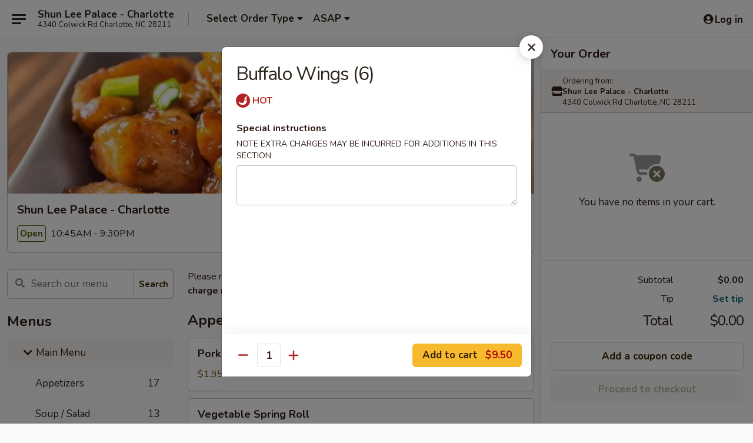

--- FILE ---
content_type: text/html; charset=UTF-8
request_url: https://www.shunleecharlotte.com/order/main-menu/menu/buffalo-wings
body_size: 34473
content:
<!DOCTYPE html>

<html class="no-js css-scroll" lang="en">
	<head>
		<meta charset="utf-8" />
		<meta http-equiv="X-UA-Compatible" content="IE=edge,chrome=1" />

				<title>Shun Lee Palace - Charlotte | Buffalo Wings (6) | All Menu Items | Main Menu</title>
		<meta name="description" content="Order online for takeout: Buffalo Wings (6) from Shun Lee Palace - Charlotte. Serving the best Chinese in Charlotte, NC." />		<meta name="keywords" content="shun lee palace, shun lee palace charlotte, shun lee palace menu, charlotte chinese delivery, charlotte chinese food, charlotte chinese restaurants, chinese delivery, best chinese food in charlotte, chinese restaurants in charlotte, chinese restaurants near me, chinese food near me, charlotte chinese takeout" />		<meta name="viewport" content="width=device-width, initial-scale=1.0">

		<meta property="og:type" content="website">
		<meta property="og:title" content="Shun Lee Palace - Charlotte | Buffalo Wings (6) | All Menu Items | Main Menu">
		<meta property="og:description" content="Order online for takeout: Buffalo Wings (6) from Shun Lee Palace - Charlotte. Serving the best Chinese in Charlotte, NC.">

		<meta name="twitter:card" content="summary_large_image">
		<meta name="twitter:title" content="Shun Lee Palace - Charlotte | Buffalo Wings (6) | All Menu Items | Main Menu">
		<meta name="twitter:description" content="Order online for takeout: Buffalo Wings (6) from Shun Lee Palace - Charlotte. Serving the best Chinese in Charlotte, NC.">
					<meta property="og:image" content="https://imagedelivery.net/9lr8zq_Jvl7h6OFWqEi9IA/a145b9da-aa09-4e57-3c2f-c47866cd5000/public" />
			<meta name="twitter:image" content="https://imagedelivery.net/9lr8zq_Jvl7h6OFWqEi9IA/a145b9da-aa09-4e57-3c2f-c47866cd5000/public" />
		
		<meta name="apple-mobile-web-app-status-bar-style" content="black">
		<meta name="mobile-web-app-capable" content="yes">
					<link rel="canonical" href="https://www.shunleecharlotte.com/order/main-menu/menu"/>
						<link rel="shortcut icon" href="https://imagedelivery.net/9lr8zq_Jvl7h6OFWqEi9IA/c67809d3-2770-4c9c-01ed-5d9a53420200/public" type="image/png" />
			
		<link type="text/css" rel="stylesheet" href="/min/g=css4.0&amp;1768421684" />
		<link rel="stylesheet" href="//ajax.googleapis.com/ajax/libs/jqueryui/1.10.1/themes/base/minified/jquery-ui.min.css" />
		<link href='//fonts.googleapis.com/css?family=Open+Sans:400italic,400,700' rel='stylesheet' type='text/css' />
		<script src="https://kit.fontawesome.com/a4edb6363d.js" crossorigin="anonymous"></script>

		<style>
								.home_hero, .menu_hero{ background-image: url(https://imagedelivery.net/9lr8zq_Jvl7h6OFWqEi9IA/f16e75fd-c9ec-4661-bcf6-ebc3d40d0000/public); }
					@media
					(-webkit-min-device-pixel-ratio: 1.25),
					(min-resolution: 120dpi){
						/* Retina header*/
						.home_hero, .menu_hero{ background-image: url(https://imagedelivery.net/9lr8zq_Jvl7h6OFWqEi9IA/d4cc159a-9c92-4f50-7d5b-0b3e1ef15900/public); }
					}
															/*body{  } */

					
		</style>

		<style type="text/css">div.menuItem_1470178, li.menuItem_1470178, div.menuItem_1470179, li.menuItem_1470179, div.menuItem_1470192, li.menuItem_1470192, div.menuItem_1969160, li.menuItem_1969160, div.menuItem_1470216, li.menuItem_1470216, div.menuItem_1470217, li.menuItem_1470217, div.menuItem_1470218, li.menuItem_1470218, div.menuItem_1470219, li.menuItem_1470219, div.menuItem_1470220, li.menuItem_1470220, div.menuItem_1969164, li.menuItem_1969164, div.menuItem_1470221, li.menuItem_1470221, div.menuItem_1470222, li.menuItem_1470222, div.menuItem_1470232, li.menuItem_1470232, div.menuItem_1470234, li.menuItem_1470234, div.menuItem_1470235, li.menuItem_1470235, div.menuItem_1470236, li.menuItem_1470236, div.menuItem_1470237, li.menuItem_1470237, div.menuItem_1470239, li.menuItem_1470239, div.menuItem_1470240, li.menuItem_1470240, div.menuItem_1470241, li.menuItem_1470241, div.menuItem_1470245, li.menuItem_1470245, div.menuItem_1470243, li.menuItem_1470243, div.menuItem_1470246, li.menuItem_1470246, div.menuItem_1470247, li.menuItem_1470247, div.menuItem_1969168, li.menuItem_1969168, div.menuItem_1969169, li.menuItem_1969169, div.menuItem_1470248, li.menuItem_1470248, div.menuItem_1470244, li.menuItem_1470244, div.menuItem_1969170, li.menuItem_1969170, div.menuItem_1470249, li.menuItem_1470249, div.menuItem_1470250, li.menuItem_1470250, div.menuItem_1470251, li.menuItem_1470251, div.menuItem_1643292, li.menuItem_1643292, div.menuItem_1643293, li.menuItem_1643293, div.menuItem_1643289, li.menuItem_1643289, div.menuItem_1643291, li.menuItem_1643291 {display:none !important;}</style><script type="text/javascript">window.UNAVAILABLE_MENU_IDS = [1470178,1470179,1470192,1969160,1470216,1470217,1470218,1470219,1470220,1969164,1470221,1470222,1470232,1470234,1470235,1470236,1470237,1470239,1470240,1470241,1470245,1470243,1470246,1470247,1969168,1969169,1470248,1470244,1969170,1470249,1470250,1470251,1643292,1643293,1643289,1643291]</script>
		<script type="text/javascript">
			var UrlTag = "shunleepalacecharlotte";
			var template = 'defaultv4';
			var formname = 'ordering3';
			var menulink = 'https://www.shunleecharlotte.com/order/main-menu';
			var checkoutlink = 'https://www.shunleecharlotte.com/checkout';
		</script>
		<script>
			/* http://writing.colin-gourlay.com/safely-using-ready-before-including-jquery/ */
			(function(w,d,u){w.readyQ=[];w.bindReadyQ=[];function p(x,y){if(x=="ready"){w.bindReadyQ.push(y);}else{w.readyQ.push(x);}};var a={ready:p,bind:p};w.$=w.jQuery=function(f){if(f===d||f===u){return a}else{p(f)}}})(window,document)
		</script>

		<script type="application/ld+json">{
    "@context": "http://schema.org",
    "@type": "Menu",
    "url": "https://www.shunleecharlotte.com/order/main-menu",
    "mainEntityOfPage": "https://www.shunleecharlotte.com/order/main-menu",
    "inLanguage": "English",
    "name": "Main Menu",
    "description": "Please note: requests for additional items or special preparation may incur an <b>extra charge</b> not calculated on your online order.",
    "hasMenuSection": [
        {
            "@type": "MenuSection",
            "url": "https://www.shunleecharlotte.com/order/main-menu/menu",
            "name": "All Menu Items",
            "hasMenuItem": [
                {
                    "@type": "MenuItem",
                    "name": "Buffalo Wings (6)",
                    "url": "https://www.shunleecharlotte.com/order/main-menu/menu"
                }
            ]
        }
    ]
}</script>
<!-- Google Tag Manager -->
<script>
	window.dataLayer = window.dataLayer || [];
	let data = {
		account: 'shunleepalacecharlotte',
		context: 'direct',
		templateVersion: 4,
		rid: 66	}
		dataLayer.push(data);
	(function(w,d,s,l,i){w[l]=w[l]||[];w[l].push({'gtm.start':
		new Date().getTime(),event:'gtm.js'});var f=d.getElementsByTagName(s)[0],
		j=d.createElement(s),dl=l!='dataLayer'?'&l='+l:'';j.async=true;j.src=
		'https://www.googletagmanager.com/gtm.js?id='+i+dl;f.parentNode.insertBefore(j,f);
		})(window,document,'script','dataLayer','GTM-K9P93M');

	function gtag() { dataLayer.push(arguments); }
</script>

			<script async src="https://www.googletagmanager.com/gtag/js?id=G-YFTSS3RL2N"></script>
	
	<script>
		
		gtag('js', new Date());

		
					gtag('config', "G-YFTSS3RL2N");
			</script>

					<meta name="smartbanner:title" content="Shun Lee Palace Charlotte">
					<meta name="smartbanner:author" content="Online Ordering">
					<meta name="smartbanner:price" content="FREE">
					<meta name="smartbanner:price-suffix-google" content=" ">
					<meta name="smartbanner:button" content="VIEW">
					<meta name="smartbanner:button-url-google" content="https://play.google.com/store/apps/details?id=com.chinesemenuonline.shunleepalacecharlotte">
					<meta name="smartbanner:enabled-platforms" content="android">
											<meta name="smartbanner:icon-google" content="https://ehc-west-0-bucket.s3.us-west-2.amazonaws.com/web/documents/shunleepalacecharlotte/">
							<link href="https://fonts.googleapis.com/css?family=Open+Sans:400,600,700|Nunito:400,700" rel="stylesheet" />
	</head>

	<body
		data-event-on:customer_registered="window.location.reload()"
		data-event-on:customer_logged_in="window.location.reload()"
		data-event-on:customer_logged_out="window.location.reload()"
	>
		<a class="skip-to-content-link" href="#main">Skip to content</a>
				<!-- Google Tag Manager (noscript) -->
		<noscript><iframe src="https://www.googletagmanager.com/ns.html?id=GTM-K9P93M" height="0" width="0" style="display:none;visibility:hidden"></iframe></noscript>
		<!-- End Google Tag Manager (noscript) -->
						<!-- wrapper starts -->
		<div class="wrapper">
			<div style="grid-area: header-announcements">
				<div id="upgradeBrowserBanner" class="alert alert-warning mb-0 rounded-0 py-4" style="display:none;">
	<div class="alert-icon"><i class="fas fa-warning" aria-hidden="true"></i></div>
	<div>
		<strong>We're sorry, but the Web browser you are using is not supported.</strong> <br/> Please upgrade your browser or try a different one to use this Website. Supported browsers include:<br/>
		<ul class="list-unstyled">
			<li class="mt-2"><a href="https://www.google.com/chrome" target="_blank" rel="noopener noreferrer" class="simple-link"><i class="fab fa-chrome"></i> Chrome</a></li>
			<li class="mt-2"><a href="https://www.mozilla.com/firefox/upgrade.html" target="_blank" rel="noopener noreferrer" class="simple-link"><i class="fab fa-firefox"></i> Firefox</a></li>
			<li class="mt-2"><a href="https://www.microsoft.com/en-us/windows/microsoft-edge" target="_blank" rel="noopener noreferrer" class="simple-link"><i class="fab fa-edge"></i> Edge</a></li>
			<li class="mt-2"><a href="http://www.apple.com/safari/" target="_blank" rel="noopener noreferrer" class="simple-link"><i class="fab fa-safari"></i> Safari</a></li>
		</ul>
	</div>
</div>
<script>
	var ua = navigator.userAgent;
	var match = ua.match(/Firefox\/([0-9]+)\./);
	var firefoxVersion = match ? parseInt(match[1]) : 1000;
	var match = ua.match(/Chrome\/([0-9]+)\./);
	var chromeVersion = match ? parseInt(match[1]) : 1000;
	var isIE = ua.indexOf('MSIE') > -1 || ua.indexOf('Trident') > -1;
	var upgradeBrowserBanner = document.getElementById('upgradeBrowserBanner');
	var isMatchesSupported = typeof(upgradeBrowserBanner.matches)!="undefined";
	var isEntriesSupported = typeof(Object.entries)!="undefined";
	//Safari version is verified with isEntriesSupported
	if (isIE || !isMatchesSupported || !isEntriesSupported || firefoxVersion <= 46 || chromeVersion <= 53) {
		upgradeBrowserBanner.style.display = 'flex';
	}
</script>				
				<!-- get closed sign if applicable. -->
				
				
							</div>

						<div class="headerAndWtype" style="grid-area: header">
				<!-- Header Starts -->
				<header class="header">
										<div class="d-flex flex-column align-items-start flex-md-row align-items-md-center">
												<div class="logo_name_alt flex-shrink-0 d-flex align-items-center align-self-stretch pe-6 pe-md-0">
							
	<button
		type="button"
		class="eds_button btn btn-outline eds_button--shape-default eds_menu_button"
		data-bs-toggle="offcanvas" data-bs-target="#side-menu" aria-controls="side-menu" aria-label="Main menu"	><span aria-hidden="true"></span> <span aria-hidden="true"></span> <span aria-hidden="true"></span></button>

	
							<div class="d-flex flex-column align-items-center mx-auto align-items-md-start mx-md-0">
								<a
									class="eds-display-text-title-xs text-truncate title-container"
									href="https://www.shunleecharlotte.com"
								>
									Shun Lee Palace - Charlotte								</a>

																	<span class="eds-copy-text-s-regular text-center text-md-start address-container" title="4340 Colwick Rd Charlotte, NC 28211">
										4340 Colwick Rd Charlotte, NC 28211									</span>
															</div>
						</div>

																			<div class="eds-display-text-title-s d-none d-md-block border-start mx-4" style="width: 0">&nbsp;</div>

							<div class="header_order_options d-flex align-items-center  w-100 p-2p5 p-md-0">
																<div class="what">
									<button
	type="button"
	class="border-0 bg-transparent text-start"
	data-bs-toggle="modal"
	data-bs-target="#modal-order-options"
	aria-expanded="false"
	style="min-height: 44px"
>
	<div class="d-flex align-items-baseline gap-2">
		<div class="otype-name-label eds-copy-text-l-bold text-truncate" style="flex: 1" data-order-type-label>
			Select Order Type		</div>

		<i class="fa fa-fw fa-caret-down"></i>
	</div>

	<div
		class="otype-picker-label otype-address-label eds-interface-text-m-regular text-truncate hidden"
	>
			</div>
</button>

<script>
	$(function() {
		var $autoCompleteInputs = $('[data-autocomplete-address]');
		if ($autoCompleteInputs && $autoCompleteInputs.length) {
			$autoCompleteInputs.each(function() {
				let $input = $(this);
				let $deliveryAddressContainer = $input.parents('.deliveryAddressContainer').first();
				$input.autocomplete({
					source   : addressAC,
					minLength: 3,
					delay    : 300,
					select   : function(event, ui) {
						$.getJSON('/' + UrlTag + '/?form=addresslookup', {
							id: ui.item.id,
						}, function(data) {
							let location = data
							if (location.address.street.endsWith('Trl')) {
								location.address.street = location.address.street.replace('Trl', 'Trail')
							}
							let autoCompleteSuccess = $input.data('autocomplete-success');
							if (autoCompleteSuccess) {
								let autoCompleteSuccessFunction = window[autoCompleteSuccess];
								if (typeof autoCompleteSuccessFunction == "function") {
									autoCompleteSuccessFunction(location);
								}
							}

							let address = location.address

							$('#add-address-city, [data-autocompleted-city]').val(address.city)
							$('#add-address-state, [data-autocompleted-state]').val(address.stateCode)
							$('#add-address-zip, [data-autocompleted-zip]').val(address.postalCode)
							$('#add-address-latitude, [data-autocompleted-latitude]').val(location.position.lat)
							$('#add-address-longitude, [data-autocompleted-longitude]').val(location.position.lng)
							let streetAddress = (address.houseNumber || '') + ' ' + (address.street || '');
							$('#street-address-1, [data-autocompleted-street-address]').val(streetAddress)
							validateAddress($deliveryAddressContainer);
						})
					},
				})
				$input.attr('autocomplete', 'street-address')
			});
		}

		// autocomplete using Address autocomplete
		// jquery autocomplete needs 2 fields: title and value
		// id holds the LocationId which can be used at a later stage to get the coordinate of the selected choice
		function addressAC(query, callback) {
			//we don't actually want to search until they've entered the street number and at least one character
			words = query.term.trim().split(' ')
			if (words.length < 2) {
				return false
			}

			$.getJSON('/' + UrlTag + '/?form=addresssuggest', { q: query.term }, function(data) {
				var addresses = data.items
				addresses = addresses.map(addr => {
					if ((addr.address.label || '').endsWith('Trl')) {
						addr.address.label = addr.address.label.replace('Trl', 'Trail')
					}
					let streetAddress = (addr.address.label || '')
					return {
						label: streetAddress,
						value: streetAddress,
						id   : addr.id,
					}
				})

				return callback(addresses)
			})
		}

				$('[data-address-from-current-loc]').on('click', function(e) {
			let $streetAddressContainer = $(this).parents('.street-address-container').first();
			let $deliveryAddressContainer = $(this).parents('.deliveryAddressContainer').first();
			e.preventDefault();
			if(navigator.geolocation) {
				navigator.geolocation.getCurrentPosition(position => {
					$.getJSON('/' + UrlTag + '/?form=addresssuggest', {
						at: position.coords.latitude + "," + position.coords.longitude
					}, function(data) {
						let location = data.items[0];
						let address = location.address
						$streetAddressContainer.find('.input-street-address').val((address.houseNumber ? address.houseNumber : '') + ' ' + (address.street ? address.street : ''));
						$('#add-address-city').val(address.city ? address.city : '');
						$('#add-address-state').val(address.state ? address.state : '');
						$('#add-address-zip').val(address.postalCode ? address.postalCode : '');
						$('#add-address-latitude').val(location.position.lat ? location.position.lat : '');
						$('#add-address-longitude').val(location.position.lng ? location.position.lng : '');
						validateAddress($deliveryAddressContainer, 0);
					});
				});
			} else {
				alert("Geolocation is not supported by this browser!");
			}
		});
	});

	function autoCompleteSuccess(location)
	{
		if (location && location.address) {
			let address = location.address

			let streetAddress = (address.houseNumber || '') + ' ' + (address.street || '');
			$.ajax({
				url: '/' + UrlTag + '/?form=saveformfields',
				data: {
					'param_full~address_s_n_255': streetAddress + ', ' + address.city + ', ' + address.state,
					'param_street~address_s_n_255': streetAddress,
					'param_city_s_n_90': address.city,
					'param_state_s_n_2': address.state,
					'param_zip~code_z_n_10': address.postalCode,
				}
			});
		}
	}
</script>
								</div>

																									<div class="when showcheck_parent">
																				<div class="ordertimetypes ">
	<button
		type="button"
		class="border-0 bg-transparent text-start loadable-content"
		data-bs-toggle="modal"
		data-bs-target="#modal-order-time"
		aria-expanded="false"
		style="min-height: 44px"
		data-change-label-to-later-date
	>
		<div class="d-flex align-items-baseline gap-2">
			<div class="eds-copy-text-l-bold text-truncate flex-fill" data-otype-time-day>
								ASAP			</div>

			<i class="fa fa-fw fa-caret-down"></i>
		</div>

		<div
			class="otype-picker-label otype-picker-time eds-interface-text-m-regular text-truncate hidden"
			data-otype-time
		>
			Later		</div>
	</button>
</div>
									</div>
															</div>
						
												<div class="position-absolute top-0 end-0 pe-2 py-2p5">
							
	<div id="login-status" >
					
	<button
		type="button"
		class="eds_button btn btn-outline eds_button--shape-default px-2 text-nowrap"
		aria-label="Log in" style="color: currentColor" data-bs-toggle="modal" data-bs-target="#login-modal"	><i
		class="eds_icon fa fa-lg fa-fw fa-user-circle d-block d-lg-none"
		style="font-family: &quot;Font Awesome 5 Pro&quot;; "	></i>

	 <div class="d-none d-lg-flex align-items-baseline gap-2">
	<i
		class="eds_icon fa fa-fw fa-user-circle"
		style="font-family: &quot;Font Awesome 5 Pro&quot;; "	></i>

	<div class="profile-container text-truncate">Log in</div></div></button>

				</div>

							</div>
					</div>

															
	<aside		data-eds-id="696ae79138772"
		class="eds_side_menu offcanvas offcanvas-start text-dark "
		tabindex="-1"
				id="side-menu" data-event-on:menu_selected="this.dispatchEvent(new CustomEvent('eds.hide'))" data-event-on:category_selected="this.dispatchEvent(new CustomEvent('eds.hide'))"	>
		
		<div class="eds_side_menu-body offcanvas-body d-flex flex-column p-0 css-scroll">
										<div
					class="eds_side_menu-close position-absolute top-0 end-0 pt-3 pe-3 "
					style="z-index: 1"
				>
					
	<button
		type="button"
		class="eds_button btn btn-outline-secondary eds_button--shape-circle"
		data-bs-dismiss="offcanvas" data-bs-target="[data-eds-id=&quot;696ae79138772&quot;]" aria-label="Close"	><i
		class="eds_icon fa fa-fw fa-close"
		style="font-family: &quot;Font Awesome 5 Pro&quot;; "	></i></button>

					</div>
			
			<div class="restaurant-info border-bottom border-light p-3">
							<p class="eds-display-text-title-xs mb-0 me-2 pe-4">Shun Lee Palace - Charlotte</p>

			<div class="eds-copy-text-s-regular me-2 pe-4">
			4340 Colwick Rd Charlotte, NC 28211		</div>
						</div>

																	
	<div class="border-bottom border-light p-3">
					<h2 class="eds-display-text-title-m m-0 pb-3">
				Menus			</h2>
		
		
			<details
				class="eds_list eds_list--border-none" open				data-menu-id="12205"
									data-event-on:document_ready="this.open = localStorage.getItem('menu-open-12205') !== 'false'"
										onclick="localStorage.setItem('menu-open-12205', !this.open)"
							>
									<summary
						class="eds_list-item eds-copy-text-l-regular list-unstyled rounded-3 mb-1 px-3 px-lg-4 py-2p5 active"
						data-event-on:category_pinned="(category) => $(this).toggleClass('active', category.menuId === '12205')"
						tabindex="0"
					>
						
	<i
		class="eds_icon fas fa-fw fa-chevron-right"
		style="font-family: &quot;Font Awesome 5 Pro&quot;; "	></i>

	 Main Menu					</summary>
				
																		
									<a
						class="eds_list-item eds-copy-text-l-regular list-unstyled rounded-3 mb-1 px-3 px-lg-4 py-2p5 ps-5 ps-lg-5 d-flex "
						data-event-on:category_pinned="(category) => $(this).toggleClass('active', category.id === '153405')"
						href="https://www.shunleecharlotte.com/order/main-menu/appetizers"
						onclick="if (!event.ctrlKey) {
							const currentMenuIsActive = false || $(this).closest('details').find('summary').hasClass('active');
							if (currentMenuIsActive) {
								app.event.emit('category_selected', { id: '153405' });
							} else {
								app.event.emit('menu_selected', { menu_id: '12205', menu_description: &quot;Please note: requests for additional items or special preparation may incur an &lt;b&gt;extra charge&lt;\/b&gt; not calculated on your online order.&quot;, category_id: '153405' });
							}
															return false;
													}"
					>
						Appetizers													<span class="ms-auto">17</span>
											</a>
									<a
						class="eds_list-item eds-copy-text-l-regular list-unstyled rounded-3 mb-1 px-3 px-lg-4 py-2p5 ps-5 ps-lg-5 d-flex "
						data-event-on:category_pinned="(category) => $(this).toggleClass('active', category.id === '153406')"
						href="https://www.shunleecharlotte.com/order/main-menu/soup-salad"
						onclick="if (!event.ctrlKey) {
							const currentMenuIsActive = false || $(this).closest('details').find('summary').hasClass('active');
							if (currentMenuIsActive) {
								app.event.emit('category_selected', { id: '153406' });
							} else {
								app.event.emit('menu_selected', { menu_id: '12205', menu_description: &quot;Please note: requests for additional items or special preparation may incur an &lt;b&gt;extra charge&lt;\/b&gt; not calculated on your online order.&quot;, category_id: '153406' });
							}
															return false;
													}"
					>
						Soup / Salad													<span class="ms-auto">13</span>
											</a>
									<a
						class="eds_list-item eds-copy-text-l-regular list-unstyled rounded-3 mb-1 px-3 px-lg-4 py-2p5 ps-5 ps-lg-5 d-flex "
						data-event-on:category_pinned="(category) => $(this).toggleClass('active', category.id === '153413')"
						href="https://www.shunleecharlotte.com/order/main-menu/chow-mein"
						onclick="if (!event.ctrlKey) {
							const currentMenuIsActive = false || $(this).closest('details').find('summary').hasClass('active');
							if (currentMenuIsActive) {
								app.event.emit('category_selected', { id: '153413' });
							} else {
								app.event.emit('menu_selected', { menu_id: '12205', menu_description: &quot;Please note: requests for additional items or special preparation may incur an &lt;b&gt;extra charge&lt;\/b&gt; not calculated on your online order.&quot;, category_id: '153413' });
							}
															return false;
													}"
					>
						Chow Mein													<span class="ms-auto">2</span>
											</a>
									<a
						class="eds_list-item eds-copy-text-l-regular list-unstyled rounded-3 mb-1 px-3 px-lg-4 py-2p5 ps-5 ps-lg-5 d-flex "
						data-event-on:category_pinned="(category) => $(this).toggleClass('active', category.id === '153409')"
						href="https://www.shunleecharlotte.com/order/main-menu/seafood"
						onclick="if (!event.ctrlKey) {
							const currentMenuIsActive = false || $(this).closest('details').find('summary').hasClass('active');
							if (currentMenuIsActive) {
								app.event.emit('category_selected', { id: '153409' });
							} else {
								app.event.emit('menu_selected', { menu_id: '12205', menu_description: &quot;Please note: requests for additional items or special preparation may incur an &lt;b&gt;extra charge&lt;\/b&gt; not calculated on your online order.&quot;, category_id: '153409' });
							}
															return false;
													}"
					>
						Seafood													<span class="ms-auto">12</span>
											</a>
									<a
						class="eds_list-item eds-copy-text-l-regular list-unstyled rounded-3 mb-1 px-3 px-lg-4 py-2p5 ps-5 ps-lg-5 d-flex "
						data-event-on:category_pinned="(category) => $(this).toggleClass('active', category.id === '153412')"
						href="https://www.shunleecharlotte.com/order/main-menu/beef"
						onclick="if (!event.ctrlKey) {
							const currentMenuIsActive = false || $(this).closest('details').find('summary').hasClass('active');
							if (currentMenuIsActive) {
								app.event.emit('category_selected', { id: '153412' });
							} else {
								app.event.emit('menu_selected', { menu_id: '12205', menu_description: &quot;Please note: requests for additional items or special preparation may incur an &lt;b&gt;extra charge&lt;\/b&gt; not calculated on your online order.&quot;, category_id: '153412' });
							}
															return false;
													}"
					>
						Beef													<span class="ms-auto">9</span>
											</a>
									<a
						class="eds_list-item eds-copy-text-l-regular list-unstyled rounded-3 mb-1 px-3 px-lg-4 py-2p5 ps-5 ps-lg-5 d-flex "
						data-event-on:category_pinned="(category) => $(this).toggleClass('active', category.id === '153407')"
						href="https://www.shunleecharlotte.com/order/main-menu/pork"
						onclick="if (!event.ctrlKey) {
							const currentMenuIsActive = false || $(this).closest('details').find('summary').hasClass('active');
							if (currentMenuIsActive) {
								app.event.emit('category_selected', { id: '153407' });
							} else {
								app.event.emit('menu_selected', { menu_id: '12205', menu_description: &quot;Please note: requests for additional items or special preparation may incur an &lt;b&gt;extra charge&lt;\/b&gt; not calculated on your online order.&quot;, category_id: '153407' });
							}
															return false;
													}"
					>
						Pork													<span class="ms-auto">2</span>
											</a>
									<a
						class="eds_list-item eds-copy-text-l-regular list-unstyled rounded-3 mb-1 px-3 px-lg-4 py-2p5 ps-5 ps-lg-5 d-flex "
						data-event-on:category_pinned="(category) => $(this).toggleClass('active', category.id === '153415')"
						href="https://www.shunleecharlotte.com/order/main-menu/pasta"
						onclick="if (!event.ctrlKey) {
							const currentMenuIsActive = false || $(this).closest('details').find('summary').hasClass('active');
							if (currentMenuIsActive) {
								app.event.emit('category_selected', { id: '153415' });
							} else {
								app.event.emit('menu_selected', { menu_id: '12205', menu_description: &quot;Please note: requests for additional items or special preparation may incur an &lt;b&gt;extra charge&lt;\/b&gt; not calculated on your online order.&quot;, category_id: '153415' });
							}
															return false;
													}"
					>
						Pasta													<span class="ms-auto">8</span>
											</a>
									<a
						class="eds_list-item eds-copy-text-l-regular list-unstyled rounded-3 mb-1 px-3 px-lg-4 py-2p5 ps-5 ps-lg-5 d-flex "
						data-event-on:category_pinned="(category) => $(this).toggleClass('active', category.id === '153419')"
						href="https://www.shunleecharlotte.com/order/main-menu/poultry"
						onclick="if (!event.ctrlKey) {
							const currentMenuIsActive = false || $(this).closest('details').find('summary').hasClass('active');
							if (currentMenuIsActive) {
								app.event.emit('category_selected', { id: '153419' });
							} else {
								app.event.emit('menu_selected', { menu_id: '12205', menu_description: &quot;Please note: requests for additional items or special preparation may incur an &lt;b&gt;extra charge&lt;\/b&gt; not calculated on your online order.&quot;, category_id: '153419' });
							}
															return false;
													}"
					>
						Poultry													<span class="ms-auto">16</span>
											</a>
									<a
						class="eds_list-item eds-copy-text-l-regular list-unstyled rounded-3 mb-1 px-3 px-lg-4 py-2p5 ps-5 ps-lg-5 d-flex "
						data-event-on:category_pinned="(category) => $(this).toggleClass('active', category.id === '153410')"
						href="https://www.shunleecharlotte.com/order/main-menu/fried-rice"
						onclick="if (!event.ctrlKey) {
							const currentMenuIsActive = false || $(this).closest('details').find('summary').hasClass('active');
							if (currentMenuIsActive) {
								app.event.emit('category_selected', { id: '153410' });
							} else {
								app.event.emit('menu_selected', { menu_id: '12205', menu_description: &quot;Please note: requests for additional items or special preparation may incur an &lt;b&gt;extra charge&lt;\/b&gt; not calculated on your online order.&quot;, category_id: '153410' });
							}
															return false;
													}"
					>
						Fried Rice													<span class="ms-auto">7</span>
											</a>
									<a
						class="eds_list-item eds-copy-text-l-regular list-unstyled rounded-3 mb-1 px-3 px-lg-4 py-2p5 ps-5 ps-lg-5 d-flex "
						data-event-on:category_pinned="(category) => $(this).toggleClass('active', category.id === '153408')"
						href="https://www.shunleecharlotte.com/order/main-menu/vegetarian"
						onclick="if (!event.ctrlKey) {
							const currentMenuIsActive = false || $(this).closest('details').find('summary').hasClass('active');
							if (currentMenuIsActive) {
								app.event.emit('category_selected', { id: '153408' });
							} else {
								app.event.emit('menu_selected', { menu_id: '12205', menu_description: &quot;Please note: requests for additional items or special preparation may incur an &lt;b&gt;extra charge&lt;\/b&gt; not calculated on your online order.&quot;, category_id: '153408' });
							}
															return false;
													}"
					>
						Vegetarian													<span class="ms-auto">9</span>
											</a>
									<a
						class="eds_list-item eds-copy-text-l-regular list-unstyled rounded-3 mb-1 px-3 px-lg-4 py-2p5 ps-5 ps-lg-5 d-flex "
						data-event-on:category_pinned="(category) => $(this).toggleClass('active', category.id === '153414')"
						href="https://www.shunleecharlotte.com/order/main-menu/low-calorie"
						onclick="if (!event.ctrlKey) {
							const currentMenuIsActive = false || $(this).closest('details').find('summary').hasClass('active');
							if (currentMenuIsActive) {
								app.event.emit('category_selected', { id: '153414' });
							} else {
								app.event.emit('menu_selected', { menu_id: '12205', menu_description: &quot;Please note: requests for additional items or special preparation may incur an &lt;b&gt;extra charge&lt;\/b&gt; not calculated on your online order.&quot;, category_id: '153414' });
							}
															return false;
													}"
					>
						Low-Calorie													<span class="ms-auto">6</span>
											</a>
									<a
						class="eds_list-item eds-copy-text-l-regular list-unstyled rounded-3 mb-1 px-3 px-lg-4 py-2p5 ps-5 ps-lg-5 d-flex "
						data-event-on:category_pinned="(category) => $(this).toggleClass('active', category.id === '153417')"
						href="https://www.shunleecharlotte.com/order/main-menu/house-specialties"
						onclick="if (!event.ctrlKey) {
							const currentMenuIsActive = false || $(this).closest('details').find('summary').hasClass('active');
							if (currentMenuIsActive) {
								app.event.emit('category_selected', { id: '153417' });
							} else {
								app.event.emit('menu_selected', { menu_id: '12205', menu_description: &quot;Please note: requests for additional items or special preparation may incur an &lt;b&gt;extra charge&lt;\/b&gt; not calculated on your online order.&quot;, category_id: '153417' });
							}
															return false;
													}"
					>
						House Specialties													<span class="ms-auto">10</span>
											</a>
									<a
						class="eds_list-item eds-copy-text-l-regular list-unstyled rounded-3 mb-1 px-3 px-lg-4 py-2p5 ps-5 ps-lg-5 d-flex "
						data-event-on:category_pinned="(category) => $(this).toggleClass('active', category.id === '153418')"
						href="https://www.shunleecharlotte.com/order/main-menu/egg-foo-young"
						onclick="if (!event.ctrlKey) {
							const currentMenuIsActive = false || $(this).closest('details').find('summary').hasClass('active');
							if (currentMenuIsActive) {
								app.event.emit('category_selected', { id: '153418' });
							} else {
								app.event.emit('menu_selected', { menu_id: '12205', menu_description: &quot;Please note: requests for additional items or special preparation may incur an &lt;b&gt;extra charge&lt;\/b&gt; not calculated on your online order.&quot;, category_id: '153418' });
							}
															return false;
													}"
					>
						Egg Foo Young													<span class="ms-auto">4</span>
											</a>
									<a
						class="eds_list-item eds-copy-text-l-regular list-unstyled rounded-3 mb-1 px-3 px-lg-4 py-2p5 ps-5 ps-lg-5 d-flex "
						data-event-on:category_pinned="(category) => $(this).toggleClass('active', category.id === '213041')"
						href="https://www.shunleecharlotte.com/order/main-menu/dinner-combination-plates"
						onclick="if (!event.ctrlKey) {
							const currentMenuIsActive = false || $(this).closest('details').find('summary').hasClass('active');
							if (currentMenuIsActive) {
								app.event.emit('category_selected', { id: '213041' });
							} else {
								app.event.emit('menu_selected', { menu_id: '12205', menu_description: &quot;Please note: requests for additional items or special preparation may incur an &lt;b&gt;extra charge&lt;\/b&gt; not calculated on your online order.&quot;, category_id: '213041' });
							}
															return false;
													}"
					>
						Dinner Combination Plates													<span class="ms-auto">8</span>
											</a>
									<a
						class="eds_list-item eds-copy-text-l-regular list-unstyled rounded-3 mb-1 px-3 px-lg-4 py-2p5 ps-5 ps-lg-5 d-flex "
						data-event-on:category_pinned="(category) => $(this).toggleClass('active', category.id === '153420')"
						href="https://www.shunleecharlotte.com/order/main-menu/hibachi"
						onclick="if (!event.ctrlKey) {
							const currentMenuIsActive = false || $(this).closest('details').find('summary').hasClass('active');
							if (currentMenuIsActive) {
								app.event.emit('category_selected', { id: '153420' });
							} else {
								app.event.emit('menu_selected', { menu_id: '12205', menu_description: &quot;Please note: requests for additional items or special preparation may incur an &lt;b&gt;extra charge&lt;\/b&gt; not calculated on your online order.&quot;, category_id: '153420' });
							}
															return false;
													}"
					>
						Hibachi													<span class="ms-auto">5</span>
											</a>
									<a
						class="eds_list-item eds-copy-text-l-regular list-unstyled rounded-3 mb-1 px-3 px-lg-4 py-2p5 ps-5 ps-lg-5 d-flex "
						data-event-on:category_pinned="(category) => $(this).toggleClass('active', category.id === '168942')"
						href="https://www.shunleecharlotte.com/order/main-menu/hibachi-combinations"
						onclick="if (!event.ctrlKey) {
							const currentMenuIsActive = false || $(this).closest('details').find('summary').hasClass('active');
							if (currentMenuIsActive) {
								app.event.emit('category_selected', { id: '168942' });
							} else {
								app.event.emit('menu_selected', { menu_id: '12205', menu_description: &quot;Please note: requests for additional items or special preparation may incur an &lt;b&gt;extra charge&lt;\/b&gt; not calculated on your online order.&quot;, category_id: '168942' });
							}
															return false;
													}"
					>
						Hibachi Combinations													<span class="ms-auto">5</span>
											</a>
									<a
						class="eds_list-item eds-copy-text-l-regular list-unstyled rounded-3 mb-1 px-3 px-lg-4 py-2p5 ps-5 ps-lg-5 d-flex "
						data-event-on:category_pinned="(category) => $(this).toggleClass('active', category.id === '308691')"
						href="https://www.shunleecharlotte.com/order/main-menu/thai-food"
						onclick="if (!event.ctrlKey) {
							const currentMenuIsActive = false || $(this).closest('details').find('summary').hasClass('active');
							if (currentMenuIsActive) {
								app.event.emit('category_selected', { id: '308691' });
							} else {
								app.event.emit('menu_selected', { menu_id: '12205', menu_description: &quot;Please note: requests for additional items or special preparation may incur an &lt;b&gt;extra charge&lt;\/b&gt; not calculated on your online order.&quot;, category_id: '308691' });
							}
															return false;
													}"
					>
						Thai Food													<span class="ms-auto">6</span>
											</a>
									<a
						class="eds_list-item eds-copy-text-l-regular list-unstyled rounded-3 mb-1 px-3 px-lg-4 py-2p5 ps-5 ps-lg-5 d-flex "
						data-event-on:category_pinned="(category) => $(this).toggleClass('active', category.id === '153421')"
						href="https://www.shunleecharlotte.com/order/main-menu/side-order"
						onclick="if (!event.ctrlKey) {
							const currentMenuIsActive = false || $(this).closest('details').find('summary').hasClass('active');
							if (currentMenuIsActive) {
								app.event.emit('category_selected', { id: '153421' });
							} else {
								app.event.emit('menu_selected', { menu_id: '12205', menu_description: &quot;Please note: requests for additional items or special preparation may incur an &lt;b&gt;extra charge&lt;\/b&gt; not calculated on your online order.&quot;, category_id: '153421' });
							}
															return false;
													}"
					>
						Side Order													<span class="ms-auto">9</span>
											</a>
									<a
						class="eds_list-item eds-copy-text-l-regular list-unstyled rounded-3 mb-1 px-3 px-lg-4 py-2p5 ps-5 ps-lg-5 d-flex "
						data-event-on:category_pinned="(category) => $(this).toggleClass('active', category.id === '153422')"
						href="https://www.shunleecharlotte.com/order/main-menu/beverages"
						onclick="if (!event.ctrlKey) {
							const currentMenuIsActive = false || $(this).closest('details').find('summary').hasClass('active');
							if (currentMenuIsActive) {
								app.event.emit('category_selected', { id: '153422' });
							} else {
								app.event.emit('menu_selected', { menu_id: '12205', menu_description: &quot;Please note: requests for additional items or special preparation may incur an &lt;b&gt;extra charge&lt;\/b&gt; not calculated on your online order.&quot;, category_id: '153422' });
							}
															return false;
													}"
					>
						Beverages													<span class="ms-auto">8</span>
											</a>
							</details>
		
			<details
				class="eds_list eds_list--border-none" open				data-menu-id="12345"
									data-event-on:document_ready="this.open = localStorage.getItem('menu-open-12345') !== 'false'"
										onclick="localStorage.setItem('menu-open-12345', !this.open)"
							>
									<summary
						class="eds_list-item eds-copy-text-l-regular list-unstyled rounded-3 mb-1 px-3 px-lg-4 py-2p5 "
						data-event-on:category_pinned="(category) => $(this).toggleClass('active', category.menuId === '12345')"
						tabindex="0"
					>
						
	<i
		class="eds_icon fas fa-fw fa-chevron-right"
		style="font-family: &quot;Font Awesome 5 Pro&quot;; "	></i>

	 Lunch Menu					</summary>
				
																		
							</details>
		
			</div>

						
																	<nav>
							<ul class="eds_list eds_list--border-none border-bottom">
	<li class="eds_list-item">
		<a class="d-block p-3 " href="https://www.shunleecharlotte.com">
			Home		</a>
	</li>

		
	
			<li class="eds_list-item">
			<a class="d-block p-3 " href="https://www.shunleecharlotte.com/locationinfo">
				Location &amp; Hours			</a>
		</li>
	
	<li class="eds_list-item">
		<a class="d-block p-3 " href="https://www.shunleecharlotte.com/contact">
			Contact
		</a>
	</li>
</ul>
						</nav>

												<div class="eds-copy-text-s-regular p-3 d-lg-none">
								<ul class="list-unstyled">
							<li><a href="https://play.google.com/store/apps/details?id=com.chinesemenuonline.shunleepalacecharlotte"><img src="/web/default4.0/images/google-play-badge.svg" alt="Google Play App Store"></a></li>
			</ul>

<ul class="list-unstyled d-flex gap-2">
						<li><a href="https://www.facebook.com/ShunLeePalaceCharlotte" target="new" aria-label="Opens in new tab" title="Opens in new tab" class="icon" title="Facebook"><i class="fab fa-facebook"></i><span class="sr-only">Facebook</span></a></li>
									<li><a href="https://www.yelp.com/biz/shun-lee-palace-charlotte" target="new" aria-label="Opens in new tab" title="Opens in new tab" class="icon" title="Yelp"><i class="fab fa-yelp"></i><span class="sr-only">Yelp</span></a></li>
									<li><a href="https://www.tripadvisor.com/Restaurant_Review-g49022-d398694-Reviews-Shun_Lee_Palace-Charlotte_North_Carolina.html#" target="new" aria-label="Opens in new tab" title="Opens in new tab" class="icon" title="TripAdvisor"><i class="fak fa-tripadvisor"></i><span class="sr-only">TripAdvisor</span></a></li>
				</ul>

<div><a href="http://chinesemenuonline.com">&copy; 2026 Online Ordering by Chinese Menu Online</a></div>
	<div>Explore the top Chinese food spots in Charlotte with <a href="https://www.springroll.com" target="_blank" title="Opens in new tab" aria-label="Opens in new tab">Springroll</a></div>

<ul class="list-unstyled mb-0 pt-3">
	<li><a href="https://www.shunleecharlotte.com/reportbug">Technical Support</a></li>
	<li><a href="https://www.shunleecharlotte.com/privacy">Privacy Policy</a></li>
	<li><a href="https://www.shunleecharlotte.com/tos">Terms of Service</a></li>
	<li><a href="https://www.shunleecharlotte.com/accessibility">Accessibility</a></li>
</ul>

This site is protected by reCAPTCHA and the Google <a href="https://policies.google.com/privacy">Privacy Policy</a> and <a href="https://policies.google.com/terms">Terms of Service</a> apply.
						</div>		</div>

		<script>
		{
			const container = document.querySelector('[data-eds-id="696ae79138772"]');

						['show', 'hide', 'toggle', 'dispose'].forEach((eventName) => {
				container.addEventListener(`eds.${eventName}`, (e) => {
					bootstrap.Offcanvas.getOrCreateInstance(container)[eventName](
						...(Array.isArray(e.detail) ? e.detail : [e.detail])
					);
				});
			});
		}
		</script>
	</aside>

					</header>
			</div>

										<div class="container p-0" style="grid-area: hero">
					<section class="hero">
												<div class="menu_hero backbgbox position-relative" role="img" aria-label="Image of food offered at the restaurant">
									<div class="logo">
		<a class="logo-image" href="https://www.shunleecharlotte.com">
			<img
				src="https://imagedelivery.net/9lr8zq_Jvl7h6OFWqEi9IA/a145b9da-aa09-4e57-3c2f-c47866cd5000/public"
				srcset="https://imagedelivery.net/9lr8zq_Jvl7h6OFWqEi9IA/a145b9da-aa09-4e57-3c2f-c47866cd5000/public 1x, https://imagedelivery.net/9lr8zq_Jvl7h6OFWqEi9IA/a145b9da-aa09-4e57-3c2f-c47866cd5000/public 2x"				alt="Home"
			/>
		</a>
	</div>
						</div>

													<div class="p-3">
								<div class="pb-1">
									<h1 role="heading" aria-level="2" class="eds-display-text-title-s m-0 p-0">Shun Lee Palace - Charlotte</h1>
																	</div>

								<div class="d-sm-flex align-items-baseline">
																			<div class="mt-2">
											
	<span
		class="eds_label eds_label--variant-success eds-interface-text-m-bold me-1 text-nowrap"
			>
		Open	</span>

	10:45AM - 9:30PM										</div>
									
									<div class="d-flex gap-2 ms-sm-auto mt-2">
																					
					<a
				class="eds_button btn btn-outline-secondary btn-sm col text-nowrap"
				href="https://www.shunleecharlotte.com/locationinfo?lid=9647"
							>
				
	<i
		class="eds_icon fa fa-fw fa-info-circle"
		style="font-family: &quot;Font Awesome 5 Pro&quot;; "	></i>

	 Store info			</a>
		
												
																					
		<a
			class="eds_button btn btn-outline-secondary btn-sm col d-lg-none text-nowrap"
			href="tel:(704) 366-2025"
					>
			
	<i
		class="eds_icon fa fa-fw fa-phone"
		style="font-family: &quot;Font Awesome 5 Pro&quot;; transform: scale(-1, 1); "	></i>

	 Call us		</a>

												
																			</div>
								</div>
							</div>
											</section>
				</div>
			
						
										<div
					class="fixed_submit d-lg-none hidden pwa-pb-md-down"
					data-event-on:cart_updated="({ items }) => $(this).toggleClass('hidden', !items)"
				>
					<div
						data-async-on-event="order_type_updated, cart_updated"
						data-async-action="https://www.shunleecharlotte.com//ajax/?form=minimum_order_value_warning&component=add_more"
						data-async-method="get"
					>
											</div>

					<div class="p-3">
						<button class="btn btn-primary btn-lg w-100" onclick="app.event.emit('show_cart')">
							View cart							<span
								class="eds-interface-text-m-regular"
								data-event-on:cart_updated="({ items, subtotal }) => {
									$(this).text(`(${items} ${items === 1 ? 'item' : 'items'}, ${subtotal})`);
								}"
							>
								(0 items, $0.00)
							</span>
						</button>
					</div>
				</div>
			
									<!-- Header ends -->
<main class="main_content menucategory_page pb-5" id="main">
	<div class="container">
		
		<div class="row menu_wrapper menu_category_wrapper ">
			<section class="col-xl-4 d-none d-xl-block">
				
				<div id="location-menu" data-event-on:menu_items_loaded="$(this).stickySidebar('updateSticky')">
					
		<form
			method="GET"
			role="search"
			action="https://www.shunleecharlotte.com/search"
			class="d-none d-xl-block mb-4"			novalidate
			onsubmit="if (!this.checkValidity()) event.preventDefault()"
		>
			<div class="position-relative">
				
	<label
		data-eds-id="696ae79139be7"
		class="eds_formfield eds_formfield--size-large eds_formfield--variant-primary eds-copy-text-m-regular w-100"
		class="w-100"	>
		
		<div class="position-relative d-flex flex-column">
							<div class="eds_formfield-error eds-interface-text-m-bold" style="order: 1000"></div>
			
							<div class="eds_formfield-icon">
					<i
		class="eds_icon fa fa-fw fa-search"
		style="font-family: &quot;Font Awesome 5 Pro&quot;; "	></i>				</div>
										<input
					type="search"
					class="eds-copy-text-l-regular  "
										placeholder="Search our menu" name="search" autocomplete="off" spellcheck="false" value="" required aria-label="Search our menu" style="padding-right: 4.5rem; padding-left: 2.5rem;"				/>

				
							
			
	<i
		class="eds_icon fa fa-fw eds_formfield-validation"
		style="font-family: &quot;Font Awesome 5 Pro&quot;; "	></i>

	
					</div>

		
		<script>
		{
			const container = document.querySelector('[data-eds-id="696ae79139be7"]');
			const input = container.querySelector('input, textarea, select');
			const error = container.querySelector('.eds_formfield-error');

			
						input.addEventListener('eds.validation.reset', () => {
				input.removeAttribute('data-validation');
				input.setCustomValidity('');
				error.innerHTML = '';
			});

						input.addEventListener('eds.validation.hide', () => {
				input.removeAttribute('data-validation');
			});

						input.addEventListener('eds.validation.success', (e) => {
				input.setCustomValidity('');
				input.setAttribute('data-validation', '');
				error.innerHTML = '';
			});

						input.addEventListener('eds.validation.warning', (e) => {
				input.setCustomValidity('');
				input.setAttribute('data-validation', '');
				error.innerHTML = e.detail;
			});

						input.addEventListener('eds.validation.error', (e) => {
				input.setCustomValidity(e.detail);
				input.checkValidity(); 				input.setAttribute('data-validation', '');
			});

			input.addEventListener('invalid', (e) => {
				error.innerHTML = input.validationMessage;
			});

								}
		</script>
	</label>

	
				<div class="position-absolute top-0 end-0">
					
	<button
		type="submit"
		class="eds_button btn btn-outline-secondary btn-sm eds_button--shape-default align-self-baseline rounded-0 rounded-end px-2"
		style="height: 50px; --bs-border-radius: 6px"	>Search</button>

					</div>
			</div>
		</form>

												
	<div >
					<h2 class="eds-display-text-title-m m-0 pb-3">
				Menus			</h2>
		
		
			<details
				class="eds_list eds_list--border-none" open				data-menu-id="12205"
							>
									<summary
						class="eds_list-item eds-copy-text-l-regular list-unstyled rounded-3 mb-1 px-3 px-lg-4 py-2p5 active"
						data-event-on:category_pinned="(category) => $(this).toggleClass('active', category.menuId === '12205')"
						tabindex="0"
					>
						
	<i
		class="eds_icon fas fa-fw fa-chevron-right"
		style="font-family: &quot;Font Awesome 5 Pro&quot;; "	></i>

	 Main Menu					</summary>
				
																		
									<a
						class="eds_list-item eds-copy-text-l-regular list-unstyled rounded-3 mb-1 px-3 px-lg-4 py-2p5 ps-5 ps-lg-5 d-flex "
						data-event-on:category_pinned="(category) => $(this).toggleClass('active', category.id === '153405')"
						href="https://www.shunleecharlotte.com/order/main-menu/appetizers"
						onclick="if (!event.ctrlKey) {
							const currentMenuIsActive = false || $(this).closest('details').find('summary').hasClass('active');
							if (currentMenuIsActive) {
								app.event.emit('category_selected', { id: '153405' });
							} else {
								app.event.emit('menu_selected', { menu_id: '12205', menu_description: &quot;Please note: requests for additional items or special preparation may incur an &lt;b&gt;extra charge&lt;\/b&gt; not calculated on your online order.&quot;, category_id: '153405' });
							}
															return false;
													}"
					>
						Appetizers													<span class="ms-auto">17</span>
											</a>
									<a
						class="eds_list-item eds-copy-text-l-regular list-unstyled rounded-3 mb-1 px-3 px-lg-4 py-2p5 ps-5 ps-lg-5 d-flex "
						data-event-on:category_pinned="(category) => $(this).toggleClass('active', category.id === '153406')"
						href="https://www.shunleecharlotte.com/order/main-menu/soup-salad"
						onclick="if (!event.ctrlKey) {
							const currentMenuIsActive = false || $(this).closest('details').find('summary').hasClass('active');
							if (currentMenuIsActive) {
								app.event.emit('category_selected', { id: '153406' });
							} else {
								app.event.emit('menu_selected', { menu_id: '12205', menu_description: &quot;Please note: requests for additional items or special preparation may incur an &lt;b&gt;extra charge&lt;\/b&gt; not calculated on your online order.&quot;, category_id: '153406' });
							}
															return false;
													}"
					>
						Soup / Salad													<span class="ms-auto">13</span>
											</a>
									<a
						class="eds_list-item eds-copy-text-l-regular list-unstyled rounded-3 mb-1 px-3 px-lg-4 py-2p5 ps-5 ps-lg-5 d-flex "
						data-event-on:category_pinned="(category) => $(this).toggleClass('active', category.id === '153413')"
						href="https://www.shunleecharlotte.com/order/main-menu/chow-mein"
						onclick="if (!event.ctrlKey) {
							const currentMenuIsActive = false || $(this).closest('details').find('summary').hasClass('active');
							if (currentMenuIsActive) {
								app.event.emit('category_selected', { id: '153413' });
							} else {
								app.event.emit('menu_selected', { menu_id: '12205', menu_description: &quot;Please note: requests for additional items or special preparation may incur an &lt;b&gt;extra charge&lt;\/b&gt; not calculated on your online order.&quot;, category_id: '153413' });
							}
															return false;
													}"
					>
						Chow Mein													<span class="ms-auto">2</span>
											</a>
									<a
						class="eds_list-item eds-copy-text-l-regular list-unstyled rounded-3 mb-1 px-3 px-lg-4 py-2p5 ps-5 ps-lg-5 d-flex "
						data-event-on:category_pinned="(category) => $(this).toggleClass('active', category.id === '153409')"
						href="https://www.shunleecharlotte.com/order/main-menu/seafood"
						onclick="if (!event.ctrlKey) {
							const currentMenuIsActive = false || $(this).closest('details').find('summary').hasClass('active');
							if (currentMenuIsActive) {
								app.event.emit('category_selected', { id: '153409' });
							} else {
								app.event.emit('menu_selected', { menu_id: '12205', menu_description: &quot;Please note: requests for additional items or special preparation may incur an &lt;b&gt;extra charge&lt;\/b&gt; not calculated on your online order.&quot;, category_id: '153409' });
							}
															return false;
													}"
					>
						Seafood													<span class="ms-auto">12</span>
											</a>
									<a
						class="eds_list-item eds-copy-text-l-regular list-unstyled rounded-3 mb-1 px-3 px-lg-4 py-2p5 ps-5 ps-lg-5 d-flex "
						data-event-on:category_pinned="(category) => $(this).toggleClass('active', category.id === '153412')"
						href="https://www.shunleecharlotte.com/order/main-menu/beef"
						onclick="if (!event.ctrlKey) {
							const currentMenuIsActive = false || $(this).closest('details').find('summary').hasClass('active');
							if (currentMenuIsActive) {
								app.event.emit('category_selected', { id: '153412' });
							} else {
								app.event.emit('menu_selected', { menu_id: '12205', menu_description: &quot;Please note: requests for additional items or special preparation may incur an &lt;b&gt;extra charge&lt;\/b&gt; not calculated on your online order.&quot;, category_id: '153412' });
							}
															return false;
													}"
					>
						Beef													<span class="ms-auto">9</span>
											</a>
									<a
						class="eds_list-item eds-copy-text-l-regular list-unstyled rounded-3 mb-1 px-3 px-lg-4 py-2p5 ps-5 ps-lg-5 d-flex "
						data-event-on:category_pinned="(category) => $(this).toggleClass('active', category.id === '153407')"
						href="https://www.shunleecharlotte.com/order/main-menu/pork"
						onclick="if (!event.ctrlKey) {
							const currentMenuIsActive = false || $(this).closest('details').find('summary').hasClass('active');
							if (currentMenuIsActive) {
								app.event.emit('category_selected', { id: '153407' });
							} else {
								app.event.emit('menu_selected', { menu_id: '12205', menu_description: &quot;Please note: requests for additional items or special preparation may incur an &lt;b&gt;extra charge&lt;\/b&gt; not calculated on your online order.&quot;, category_id: '153407' });
							}
															return false;
													}"
					>
						Pork													<span class="ms-auto">2</span>
											</a>
									<a
						class="eds_list-item eds-copy-text-l-regular list-unstyled rounded-3 mb-1 px-3 px-lg-4 py-2p5 ps-5 ps-lg-5 d-flex "
						data-event-on:category_pinned="(category) => $(this).toggleClass('active', category.id === '153415')"
						href="https://www.shunleecharlotte.com/order/main-menu/pasta"
						onclick="if (!event.ctrlKey) {
							const currentMenuIsActive = false || $(this).closest('details').find('summary').hasClass('active');
							if (currentMenuIsActive) {
								app.event.emit('category_selected', { id: '153415' });
							} else {
								app.event.emit('menu_selected', { menu_id: '12205', menu_description: &quot;Please note: requests for additional items or special preparation may incur an &lt;b&gt;extra charge&lt;\/b&gt; not calculated on your online order.&quot;, category_id: '153415' });
							}
															return false;
													}"
					>
						Pasta													<span class="ms-auto">8</span>
											</a>
									<a
						class="eds_list-item eds-copy-text-l-regular list-unstyled rounded-3 mb-1 px-3 px-lg-4 py-2p5 ps-5 ps-lg-5 d-flex "
						data-event-on:category_pinned="(category) => $(this).toggleClass('active', category.id === '153419')"
						href="https://www.shunleecharlotte.com/order/main-menu/poultry"
						onclick="if (!event.ctrlKey) {
							const currentMenuIsActive = false || $(this).closest('details').find('summary').hasClass('active');
							if (currentMenuIsActive) {
								app.event.emit('category_selected', { id: '153419' });
							} else {
								app.event.emit('menu_selected', { menu_id: '12205', menu_description: &quot;Please note: requests for additional items or special preparation may incur an &lt;b&gt;extra charge&lt;\/b&gt; not calculated on your online order.&quot;, category_id: '153419' });
							}
															return false;
													}"
					>
						Poultry													<span class="ms-auto">16</span>
											</a>
									<a
						class="eds_list-item eds-copy-text-l-regular list-unstyled rounded-3 mb-1 px-3 px-lg-4 py-2p5 ps-5 ps-lg-5 d-flex "
						data-event-on:category_pinned="(category) => $(this).toggleClass('active', category.id === '153410')"
						href="https://www.shunleecharlotte.com/order/main-menu/fried-rice"
						onclick="if (!event.ctrlKey) {
							const currentMenuIsActive = false || $(this).closest('details').find('summary').hasClass('active');
							if (currentMenuIsActive) {
								app.event.emit('category_selected', { id: '153410' });
							} else {
								app.event.emit('menu_selected', { menu_id: '12205', menu_description: &quot;Please note: requests for additional items or special preparation may incur an &lt;b&gt;extra charge&lt;\/b&gt; not calculated on your online order.&quot;, category_id: '153410' });
							}
															return false;
													}"
					>
						Fried Rice													<span class="ms-auto">7</span>
											</a>
									<a
						class="eds_list-item eds-copy-text-l-regular list-unstyled rounded-3 mb-1 px-3 px-lg-4 py-2p5 ps-5 ps-lg-5 d-flex "
						data-event-on:category_pinned="(category) => $(this).toggleClass('active', category.id === '153408')"
						href="https://www.shunleecharlotte.com/order/main-menu/vegetarian"
						onclick="if (!event.ctrlKey) {
							const currentMenuIsActive = false || $(this).closest('details').find('summary').hasClass('active');
							if (currentMenuIsActive) {
								app.event.emit('category_selected', { id: '153408' });
							} else {
								app.event.emit('menu_selected', { menu_id: '12205', menu_description: &quot;Please note: requests for additional items or special preparation may incur an &lt;b&gt;extra charge&lt;\/b&gt; not calculated on your online order.&quot;, category_id: '153408' });
							}
															return false;
													}"
					>
						Vegetarian													<span class="ms-auto">9</span>
											</a>
									<a
						class="eds_list-item eds-copy-text-l-regular list-unstyled rounded-3 mb-1 px-3 px-lg-4 py-2p5 ps-5 ps-lg-5 d-flex "
						data-event-on:category_pinned="(category) => $(this).toggleClass('active', category.id === '153414')"
						href="https://www.shunleecharlotte.com/order/main-menu/low-calorie"
						onclick="if (!event.ctrlKey) {
							const currentMenuIsActive = false || $(this).closest('details').find('summary').hasClass('active');
							if (currentMenuIsActive) {
								app.event.emit('category_selected', { id: '153414' });
							} else {
								app.event.emit('menu_selected', { menu_id: '12205', menu_description: &quot;Please note: requests for additional items or special preparation may incur an &lt;b&gt;extra charge&lt;\/b&gt; not calculated on your online order.&quot;, category_id: '153414' });
							}
															return false;
													}"
					>
						Low-Calorie													<span class="ms-auto">6</span>
											</a>
									<a
						class="eds_list-item eds-copy-text-l-regular list-unstyled rounded-3 mb-1 px-3 px-lg-4 py-2p5 ps-5 ps-lg-5 d-flex "
						data-event-on:category_pinned="(category) => $(this).toggleClass('active', category.id === '153417')"
						href="https://www.shunleecharlotte.com/order/main-menu/house-specialties"
						onclick="if (!event.ctrlKey) {
							const currentMenuIsActive = false || $(this).closest('details').find('summary').hasClass('active');
							if (currentMenuIsActive) {
								app.event.emit('category_selected', { id: '153417' });
							} else {
								app.event.emit('menu_selected', { menu_id: '12205', menu_description: &quot;Please note: requests for additional items or special preparation may incur an &lt;b&gt;extra charge&lt;\/b&gt; not calculated on your online order.&quot;, category_id: '153417' });
							}
															return false;
													}"
					>
						House Specialties													<span class="ms-auto">10</span>
											</a>
									<a
						class="eds_list-item eds-copy-text-l-regular list-unstyled rounded-3 mb-1 px-3 px-lg-4 py-2p5 ps-5 ps-lg-5 d-flex "
						data-event-on:category_pinned="(category) => $(this).toggleClass('active', category.id === '153418')"
						href="https://www.shunleecharlotte.com/order/main-menu/egg-foo-young"
						onclick="if (!event.ctrlKey) {
							const currentMenuIsActive = false || $(this).closest('details').find('summary').hasClass('active');
							if (currentMenuIsActive) {
								app.event.emit('category_selected', { id: '153418' });
							} else {
								app.event.emit('menu_selected', { menu_id: '12205', menu_description: &quot;Please note: requests for additional items or special preparation may incur an &lt;b&gt;extra charge&lt;\/b&gt; not calculated on your online order.&quot;, category_id: '153418' });
							}
															return false;
													}"
					>
						Egg Foo Young													<span class="ms-auto">4</span>
											</a>
									<a
						class="eds_list-item eds-copy-text-l-regular list-unstyled rounded-3 mb-1 px-3 px-lg-4 py-2p5 ps-5 ps-lg-5 d-flex "
						data-event-on:category_pinned="(category) => $(this).toggleClass('active', category.id === '213041')"
						href="https://www.shunleecharlotte.com/order/main-menu/dinner-combination-plates"
						onclick="if (!event.ctrlKey) {
							const currentMenuIsActive = false || $(this).closest('details').find('summary').hasClass('active');
							if (currentMenuIsActive) {
								app.event.emit('category_selected', { id: '213041' });
							} else {
								app.event.emit('menu_selected', { menu_id: '12205', menu_description: &quot;Please note: requests for additional items or special preparation may incur an &lt;b&gt;extra charge&lt;\/b&gt; not calculated on your online order.&quot;, category_id: '213041' });
							}
															return false;
													}"
					>
						Dinner Combination Plates													<span class="ms-auto">8</span>
											</a>
									<a
						class="eds_list-item eds-copy-text-l-regular list-unstyled rounded-3 mb-1 px-3 px-lg-4 py-2p5 ps-5 ps-lg-5 d-flex "
						data-event-on:category_pinned="(category) => $(this).toggleClass('active', category.id === '153420')"
						href="https://www.shunleecharlotte.com/order/main-menu/hibachi"
						onclick="if (!event.ctrlKey) {
							const currentMenuIsActive = false || $(this).closest('details').find('summary').hasClass('active');
							if (currentMenuIsActive) {
								app.event.emit('category_selected', { id: '153420' });
							} else {
								app.event.emit('menu_selected', { menu_id: '12205', menu_description: &quot;Please note: requests for additional items or special preparation may incur an &lt;b&gt;extra charge&lt;\/b&gt; not calculated on your online order.&quot;, category_id: '153420' });
							}
															return false;
													}"
					>
						Hibachi													<span class="ms-auto">5</span>
											</a>
									<a
						class="eds_list-item eds-copy-text-l-regular list-unstyled rounded-3 mb-1 px-3 px-lg-4 py-2p5 ps-5 ps-lg-5 d-flex "
						data-event-on:category_pinned="(category) => $(this).toggleClass('active', category.id === '168942')"
						href="https://www.shunleecharlotte.com/order/main-menu/hibachi-combinations"
						onclick="if (!event.ctrlKey) {
							const currentMenuIsActive = false || $(this).closest('details').find('summary').hasClass('active');
							if (currentMenuIsActive) {
								app.event.emit('category_selected', { id: '168942' });
							} else {
								app.event.emit('menu_selected', { menu_id: '12205', menu_description: &quot;Please note: requests for additional items or special preparation may incur an &lt;b&gt;extra charge&lt;\/b&gt; not calculated on your online order.&quot;, category_id: '168942' });
							}
															return false;
													}"
					>
						Hibachi Combinations													<span class="ms-auto">5</span>
											</a>
									<a
						class="eds_list-item eds-copy-text-l-regular list-unstyled rounded-3 mb-1 px-3 px-lg-4 py-2p5 ps-5 ps-lg-5 d-flex "
						data-event-on:category_pinned="(category) => $(this).toggleClass('active', category.id === '308691')"
						href="https://www.shunleecharlotte.com/order/main-menu/thai-food"
						onclick="if (!event.ctrlKey) {
							const currentMenuIsActive = false || $(this).closest('details').find('summary').hasClass('active');
							if (currentMenuIsActive) {
								app.event.emit('category_selected', { id: '308691' });
							} else {
								app.event.emit('menu_selected', { menu_id: '12205', menu_description: &quot;Please note: requests for additional items or special preparation may incur an &lt;b&gt;extra charge&lt;\/b&gt; not calculated on your online order.&quot;, category_id: '308691' });
							}
															return false;
													}"
					>
						Thai Food													<span class="ms-auto">6</span>
											</a>
									<a
						class="eds_list-item eds-copy-text-l-regular list-unstyled rounded-3 mb-1 px-3 px-lg-4 py-2p5 ps-5 ps-lg-5 d-flex "
						data-event-on:category_pinned="(category) => $(this).toggleClass('active', category.id === '153421')"
						href="https://www.shunleecharlotte.com/order/main-menu/side-order"
						onclick="if (!event.ctrlKey) {
							const currentMenuIsActive = false || $(this).closest('details').find('summary').hasClass('active');
							if (currentMenuIsActive) {
								app.event.emit('category_selected', { id: '153421' });
							} else {
								app.event.emit('menu_selected', { menu_id: '12205', menu_description: &quot;Please note: requests for additional items or special preparation may incur an &lt;b&gt;extra charge&lt;\/b&gt; not calculated on your online order.&quot;, category_id: '153421' });
							}
															return false;
													}"
					>
						Side Order													<span class="ms-auto">9</span>
											</a>
									<a
						class="eds_list-item eds-copy-text-l-regular list-unstyled rounded-3 mb-1 px-3 px-lg-4 py-2p5 ps-5 ps-lg-5 d-flex "
						data-event-on:category_pinned="(category) => $(this).toggleClass('active', category.id === '153422')"
						href="https://www.shunleecharlotte.com/order/main-menu/beverages"
						onclick="if (!event.ctrlKey) {
							const currentMenuIsActive = false || $(this).closest('details').find('summary').hasClass('active');
							if (currentMenuIsActive) {
								app.event.emit('category_selected', { id: '153422' });
							} else {
								app.event.emit('menu_selected', { menu_id: '12205', menu_description: &quot;Please note: requests for additional items or special preparation may incur an &lt;b&gt;extra charge&lt;\/b&gt; not calculated on your online order.&quot;, category_id: '153422' });
							}
															return false;
													}"
					>
						Beverages													<span class="ms-auto">8</span>
											</a>
							</details>
		
			<details
				class="eds_list eds_list--border-none" 				data-menu-id="12345"
							>
									<summary
						class="eds_list-item eds-copy-text-l-regular list-unstyled rounded-3 mb-1 px-3 px-lg-4 py-2p5 "
						data-event-on:category_pinned="(category) => $(this).toggleClass('active', category.menuId === '12345')"
						tabindex="0"
					>
						
	<i
		class="eds_icon fas fa-fw fa-chevron-right"
		style="font-family: &quot;Font Awesome 5 Pro&quot;; "	></i>

	 Lunch Menu					</summary>
				
																		
							</details>
		
			</div>

					</div>
			</section>

			<div class="col-xl-8 menu_main" style="scroll-margin-top: calc(var(--eds-category-offset, 64) * 1px + 0.5rem)">
												<div class="tab-content" id="nav-tabContent">
					<div class="tab-pane fade show active" role="tabpanel">
						
						

													<ul
								class="nav nav-tabs css-scroll-hidden scroll-shadows-x d-xl-none flex-nowrap gap-1 px-3 px-md-4 px-lg-2p5 break-out"
								style="overflow-x: scroll; overflow-y: hidden; scroll-behavior: smooth; max-width: 100vw"
							>
																										<li class="nav-item eds-copy-text-l-bold">
										<a
											href="https://www.shunleecharlotte.com/order/main-menu"
											class="nav-link active text-nowrap"
											aria-current="page"											onclick="if (!event.ctrlKey) { app.event.emit('menu_selected', { menu_id: '12205', menu_description: &quot;Please note: requests for additional items or special preparation may incur an &lt;b&gt;extra charge&lt;\/b&gt; not calculated on your online order.&quot; }); return false; }"
											data-event-on:menu_selected="(menu) => $(this).toggleClass('active', menu.menu_id === '12205')"
										>
											Main Menu										</a>
									</li>
																										<li class="nav-item eds-copy-text-l-bold">
										<a
											href="https://www.shunleecharlotte.com/order/lunch-menu"
											class="nav-link  text-nowrap"
																						onclick="if (!event.ctrlKey) { app.event.emit('menu_selected', { menu_id: '12345', menu_description: &quot;Open to 4 pm&quot; }); return false; }"
											data-event-on:menu_selected="(menu) => $(this).toggleClass('active', menu.menu_id === '12345')"
										>
											Lunch Menu										</a>
									</li>
															</ul>
						
						<div class="category-item d-xl-none mb-2p5 break-out">
							<div class="category-item_title d-flex">
								<button type="button" class="flex-fill border-0 bg-transparent p-0" data-bs-toggle="modal" data-bs-target="#category-modal">
									<p class="position-relative">
										
	<i
		class="eds_icon fas fa-sm fa-fw fa-signal-alt-3"
		style="font-family: &quot;Font Awesome 5 Pro&quot;; transform: translateY(-20%) rotate(90deg) scale(-1, 1); "	></i>

											<span
											data-event-on:category_pinned="(category) => {
												$(this).text(category.name);
												history.replaceState(null, '', category.url);
											}"
										>All Menu Items</span>
									</p>
								</button>

																	
	<button
		type="button"
		class="eds_button btn btn-outline-secondary btn-sm eds_button--shape-default border-0 me-2p5 my-1"
		aria-label="Toggle search" onclick="app.event.emit('toggle_search', !$(this).hasClass('active'))" data-event-on:toggle_search="(showSearch) =&gt; $(this).toggleClass('active', showSearch)"	><i
		class="eds_icon fa fa-fw fa-search"
		style="font-family: &quot;Font Awesome 5 Pro&quot;; "	></i></button>

																</div>

							
		<form
			method="GET"
			role="search"
			action="https://www.shunleecharlotte.com/search"
			class="px-3 py-2p5 hidden" data-event-on:toggle_search="(showSearch) =&gt; {
									$(this).toggle(showSearch);
									if (showSearch) {
										$(this).find('input').trigger('focus');
									}
								}"			novalidate
			onsubmit="if (!this.checkValidity()) event.preventDefault()"
		>
			<div class="position-relative">
				
	<label
		data-eds-id="696ae7913e57c"
		class="eds_formfield eds_formfield--size-large eds_formfield--variant-primary eds-copy-text-m-regular w-100"
		class="w-100"	>
		
		<div class="position-relative d-flex flex-column">
							<div class="eds_formfield-error eds-interface-text-m-bold" style="order: 1000"></div>
			
							<div class="eds_formfield-icon">
					<i
		class="eds_icon fa fa-fw fa-search"
		style="font-family: &quot;Font Awesome 5 Pro&quot;; "	></i>				</div>
										<input
					type="search"
					class="eds-copy-text-l-regular  "
										placeholder="Search our menu" name="search" autocomplete="off" spellcheck="false" value="" required aria-label="Search our menu" style="padding-right: 4.5rem; padding-left: 2.5rem;"				/>

				
							
			
	<i
		class="eds_icon fa fa-fw eds_formfield-validation"
		style="font-family: &quot;Font Awesome 5 Pro&quot;; "	></i>

	
					</div>

		
		<script>
		{
			const container = document.querySelector('[data-eds-id="696ae7913e57c"]');
			const input = container.querySelector('input, textarea, select');
			const error = container.querySelector('.eds_formfield-error');

			
						input.addEventListener('eds.validation.reset', () => {
				input.removeAttribute('data-validation');
				input.setCustomValidity('');
				error.innerHTML = '';
			});

						input.addEventListener('eds.validation.hide', () => {
				input.removeAttribute('data-validation');
			});

						input.addEventListener('eds.validation.success', (e) => {
				input.setCustomValidity('');
				input.setAttribute('data-validation', '');
				error.innerHTML = '';
			});

						input.addEventListener('eds.validation.warning', (e) => {
				input.setCustomValidity('');
				input.setAttribute('data-validation', '');
				error.innerHTML = e.detail;
			});

						input.addEventListener('eds.validation.error', (e) => {
				input.setCustomValidity(e.detail);
				input.checkValidity(); 				input.setAttribute('data-validation', '');
			});

			input.addEventListener('invalid', (e) => {
				error.innerHTML = input.validationMessage;
			});

								}
		</script>
	</label>

	
				<div class="position-absolute top-0 end-0">
					
	<button
		type="submit"
		class="eds_button btn btn-outline-secondary btn-sm eds_button--shape-default align-self-baseline rounded-0 rounded-end px-2"
		style="height: 50px; --bs-border-radius: 6px"	>Search</button>

					</div>
			</div>
		</form>

								</div>

						<div class="mb-4"
							data-event-on:menu_selected="(menu) => {
								const hasDescription = menu.menu_description && menu.menu_description.trim() !== '';
								$(this).html(menu.menu_description || '').toggle(hasDescription);
							}"
							style="">Please note: requests for additional items or special preparation may incur an <b>extra charge</b> not calculated on your online order.						</div>

						<div
							data-async-on-event="menu_selected"
							data-async-block="this"
							data-async-method="get"
							data-async-action="https://www.shunleecharlotte.com/ajax/?form=menu_items"
							data-async-then="({ data }) => {
								app.event.emit('menu_items_loaded');
								if (data.category_id != null) {
									app.event.emit('category_selected', { id: data.category_id });
								}
							}"
						>
										<div
				data-category-id="153405"
				data-category-name="Appetizers"
				data-category-url="https://www.shunleecharlotte.com/order/main-menu/appetizers"
				data-category-menu-id="12205"
				style="scroll-margin-top: calc(var(--eds-category-offset, 64) * 1px + 0.5rem)"
				class="mb-4 pb-1"
			>
				<h2
					class="eds-display-text-title-m"
					data-event-on:category_selected="(category) => category.id === '153405' && app.nextTick(() => this.scrollIntoView({ behavior: Math.abs(this.getBoundingClientRect().top) > 2 * window.innerHeight ? 'instant' : 'auto' }))"
					style="scroll-margin-top: calc(var(--eds-category-offset, 64) * 1px + 0.5rem)"
				>Appetizers</h2>

				
				<div class="menucat_list mt-3">
					<ul role="menu">
						
	<li
		class="
			menuItem_1469809								"
			>
		<a
			href="https://www.shunleecharlotte.com/order/main-menu/appetizers/veggie-egg-roll"
			role="button"
			data-bs-toggle="modal"
			data-bs-target="#add_menu_item"
			data-load-menu-item="1469809"
			data-category-id="153405"
			data-change-url-on-click="https://www.shunleecharlotte.com/order/main-menu/appetizers/veggie-egg-roll"
			data-change-url-group="menuitem"
			data-parent-url="https://www.shunleecharlotte.com/order/main-menu/appetizers"
		>
			<span class="sr-only">Pork Egg Roll</span>
		</a>

		<div class="content">
			<h3>Pork Egg Roll </h3>
			<p></p>
			<span class="menuitempreview_pricevalue">$1.95</span> 		</div>

			</li>

	<li
		class="
			menuItem_1469810								"
			>
		<a
			href="https://www.shunleecharlotte.com/order/main-menu/appetizers/veggie-spring-roll"
			role="button"
			data-bs-toggle="modal"
			data-bs-target="#add_menu_item"
			data-load-menu-item="1469810"
			data-category-id="153405"
			data-change-url-on-click="https://www.shunleecharlotte.com/order/main-menu/appetizers/veggie-spring-roll"
			data-change-url-group="menuitem"
			data-parent-url="https://www.shunleecharlotte.com/order/main-menu/appetizers"
		>
			<span class="sr-only">Vegetable Spring Roll</span>
		</a>

		<div class="content">
			<h3>Vegetable Spring Roll </h3>
			<p></p>
			<span class="menuitempreview_pricevalue">$1.95</span> 		</div>

			</li>

	<li
		class="
			menuItem_1469794								"
			>
		<a
			href="https://www.shunleecharlotte.com/order/main-menu/appetizers/fried-chicken-wing"
			role="button"
			data-bs-toggle="modal"
			data-bs-target="#add_menu_item"
			data-load-menu-item="1469794"
			data-category-id="153405"
			data-change-url-on-click="https://www.shunleecharlotte.com/order/main-menu/appetizers/fried-chicken-wing"
			data-change-url-group="menuitem"
			data-parent-url="https://www.shunleecharlotte.com/order/main-menu/appetizers"
		>
			<span class="sr-only">Fried Chicken Wings (6)</span>
		</a>

		<div class="content">
			<h3>Fried Chicken Wings (6) </h3>
			<p></p>
			<span class="menuitempreview_pricevalue">$8.95</span> 		</div>

			</li>

	<li
		class="
			menuItem_1469796								"
			>
		<a
			href="https://www.shunleecharlotte.com/order/main-menu/appetizers/steamed-gyoza-8"
			role="button"
			data-bs-toggle="modal"
			data-bs-target="#add_menu_item"
			data-load-menu-item="1469796"
			data-category-id="153405"
			data-change-url-on-click="https://www.shunleecharlotte.com/order/main-menu/appetizers/steamed-gyoza-8"
			data-change-url-group="menuitem"
			data-parent-url="https://www.shunleecharlotte.com/order/main-menu/appetizers"
		>
			<span class="sr-only">Steamed Gyoza (6)</span>
		</a>

		<div class="content">
			<h3>Steamed Gyoza (6) </h3>
			<p></p>
			<span class="menuitempreview_pricevalue">$6.95</span> 		</div>

			</li>

	<li
		class="
			menuItem_1469797								"
			>
		<a
			href="https://www.shunleecharlotte.com/order/main-menu/appetizers/pan-fried-dumplings8"
			role="button"
			data-bs-toggle="modal"
			data-bs-target="#add_menu_item"
			data-load-menu-item="1469797"
			data-category-id="153405"
			data-change-url-on-click="https://www.shunleecharlotte.com/order/main-menu/appetizers/pan-fried-dumplings8"
			data-change-url-group="menuitem"
			data-parent-url="https://www.shunleecharlotte.com/order/main-menu/appetizers"
		>
			<span class="sr-only">Pan-Fried Gyoza (6)</span>
		</a>

		<div class="content">
			<h3>Pan-Fried Gyoza (6) </h3>
			<p></p>
			<span class="menuitempreview_pricevalue">$6.95</span> 		</div>

			</li>

	<li
		class="
			menuItem_1469799								"
			>
		<a
			href="https://www.shunleecharlotte.com/order/main-menu/appetizers/6-pcs-crab-rangoon"
			role="button"
			data-bs-toggle="modal"
			data-bs-target="#add_menu_item"
			data-load-menu-item="1469799"
			data-category-id="153405"
			data-change-url-on-click="https://www.shunleecharlotte.com/order/main-menu/appetizers/6-pcs-crab-rangoon"
			data-change-url-group="menuitem"
			data-parent-url="https://www.shunleecharlotte.com/order/main-menu/appetizers"
		>
			<span class="sr-only">Crab Rangoon (6)</span>
		</a>

		<div class="content">
			<h3>Crab Rangoon (6) </h3>
			<p></p>
			<span class="menuitempreview_pricevalue">$5.95</span> 		</div>

			</li>

	<li
		class="
			menuItem_1643248								"
			>
		<a
			href="https://www.shunleecharlotte.com/order/main-menu/appetizers/buffalo-wings"
			role="button"
			data-bs-toggle="modal"
			data-bs-target="#add_menu_item"
			data-load-menu-item="1643248"
			data-category-id="153405"
			data-change-url-on-click="https://www.shunleecharlotte.com/order/main-menu/appetizers/buffalo-wings"
			data-change-url-group="menuitem"
			data-parent-url="https://www.shunleecharlotte.com/order/main-menu/appetizers"
		>
			<span class="sr-only">Buffalo Wings (6)</span>
		</a>

		<div class="content">
			<h3>Buffalo Wings (6) <em class="ticon hot" aria-hidden="true"></em></h3>
			<p></p>
			<span class="menuitempreview_pricevalue">$9.50</span> 		</div>

			</li>

	<li
		class="
			menuItem_1469800								"
			>
		<a
			href="https://www.shunleecharlotte.com/order/main-menu/appetizers/minced-chicken-lettuce-wraps"
			role="button"
			data-bs-toggle="modal"
			data-bs-target="#add_menu_item"
			data-load-menu-item="1469800"
			data-category-id="153405"
			data-change-url-on-click="https://www.shunleecharlotte.com/order/main-menu/appetizers/minced-chicken-lettuce-wraps"
			data-change-url-group="menuitem"
			data-parent-url="https://www.shunleecharlotte.com/order/main-menu/appetizers"
		>
			<span class="sr-only">Minced Chicken Lettuce Wraps</span>
		</a>

		<div class="content">
			<h3>Minced Chicken Lettuce Wraps </h3>
			<p></p>
			<span class="menuitempreview_pricevalue">$8.95</span> 		</div>

			</li>

	<li
		class="
			menuItem_1469801								"
			>
		<a
			href="https://www.shunleecharlotte.com/order/main-menu/appetizers/minced-shrimp-lettuce-wraps"
			role="button"
			data-bs-toggle="modal"
			data-bs-target="#add_menu_item"
			data-load-menu-item="1469801"
			data-category-id="153405"
			data-change-url-on-click="https://www.shunleecharlotte.com/order/main-menu/appetizers/minced-shrimp-lettuce-wraps"
			data-change-url-group="menuitem"
			data-parent-url="https://www.shunleecharlotte.com/order/main-menu/appetizers"
		>
			<span class="sr-only">Minced Shrimp Lettuce Wraps</span>
		</a>

		<div class="content">
			<h3>Minced Shrimp Lettuce Wraps </h3>
			<p></p>
			<span class="menuitempreview_pricevalue">$8.95</span> 		</div>

			</li>

	<li
		class="
			menuItem_1469803								"
			>
		<a
			href="https://www.shunleecharlotte.com/order/main-menu/appetizers/teriyaki-beef"
			role="button"
			data-bs-toggle="modal"
			data-bs-target="#add_menu_item"
			data-load-menu-item="1469803"
			data-category-id="153405"
			data-change-url-on-click="https://www.shunleecharlotte.com/order/main-menu/appetizers/teriyaki-beef"
			data-change-url-group="menuitem"
			data-parent-url="https://www.shunleecharlotte.com/order/main-menu/appetizers"
		>
			<span class="sr-only">Teriyaki Beef (4)</span>
		</a>

		<div class="content">
			<h3>Teriyaki Beef (4) </h3>
			<p></p>
			<span class="menuitempreview_pricevalue">$7.99</span> 		</div>

			</li>

	<li
		class="
			menuItem_1469804								"
			>
		<a
			href="https://www.shunleecharlotte.com/order/main-menu/appetizers/teriyaki-chicken"
			role="button"
			data-bs-toggle="modal"
			data-bs-target="#add_menu_item"
			data-load-menu-item="1469804"
			data-category-id="153405"
			data-change-url-on-click="https://www.shunleecharlotte.com/order/main-menu/appetizers/teriyaki-chicken"
			data-change-url-group="menuitem"
			data-parent-url="https://www.shunleecharlotte.com/order/main-menu/appetizers"
		>
			<span class="sr-only">Teriyaki Chicken (4)</span>
		</a>

		<div class="content">
			<h3>Teriyaki Chicken (4) </h3>
			<p></p>
			<span class="menuitempreview_pricevalue">$7.99</span> 		</div>

			</li>

	<li
		class="
			menuItem_1469805								"
			>
		<a
			href="https://www.shunleecharlotte.com/order/main-menu/appetizers/sesame-cold-noodles"
			role="button"
			data-bs-toggle="modal"
			data-bs-target="#add_menu_item"
			data-load-menu-item="1469805"
			data-category-id="153405"
			data-change-url-on-click="https://www.shunleecharlotte.com/order/main-menu/appetizers/sesame-cold-noodles"
			data-change-url-group="menuitem"
			data-parent-url="https://www.shunleecharlotte.com/order/main-menu/appetizers"
		>
			<span class="sr-only">Sesame Cold Noodles</span>
		</a>

		<div class="content">
			<h3>Sesame Cold Noodles <em class="ticon hot" aria-hidden="true"></em></h3>
			<p></p>
			<span class="menuitempreview_pricevalue">$7.95</span> 		</div>

			</li>

	<li
		class="
			menuItem_1469806								"
			>
		<a
			href="https://www.shunleecharlotte.com/order/main-menu/appetizers/edamame"
			role="button"
			data-bs-toggle="modal"
			data-bs-target="#add_menu_item"
			data-load-menu-item="1469806"
			data-category-id="153405"
			data-change-url-on-click="https://www.shunleecharlotte.com/order/main-menu/appetizers/edamame"
			data-change-url-group="menuitem"
			data-parent-url="https://www.shunleecharlotte.com/order/main-menu/appetizers"
		>
			<span class="sr-only">Edamame</span>
		</a>

		<div class="content">
			<h3>Edamame </h3>
			<p></p>
			<span class="menuitempreview_pricevalue">$5.95</span> 		</div>

			</li>

	<li
		class="
			menuItem_1469807								"
			>
		<a
			href="https://www.shunleecharlotte.com/order/main-menu/appetizers/bbq-spare-ribs-5"
			role="button"
			data-bs-toggle="modal"
			data-bs-target="#add_menu_item"
			data-load-menu-item="1469807"
			data-category-id="153405"
			data-change-url-on-click="https://www.shunleecharlotte.com/order/main-menu/appetizers/bbq-spare-ribs-5"
			data-change-url-group="menuitem"
			data-parent-url="https://www.shunleecharlotte.com/order/main-menu/appetizers"
		>
			<span class="sr-only">BBQ Spareribs (4)</span>
		</a>

		<div class="content">
			<h3>BBQ Spareribs (4) </h3>
			<p></p>
			<span class="menuitempreview_pricevalue">$8.95</span> 		</div>

			</li>

	<li
		class="
			menuItem_1469808								"
			>
		<a
			href="https://www.shunleecharlotte.com/order/main-menu/appetizers/scallion-pancakes"
			role="button"
			data-bs-toggle="modal"
			data-bs-target="#add_menu_item"
			data-load-menu-item="1469808"
			data-category-id="153405"
			data-change-url-on-click="https://www.shunleecharlotte.com/order/main-menu/appetizers/scallion-pancakes"
			data-change-url-group="menuitem"
			data-parent-url="https://www.shunleecharlotte.com/order/main-menu/appetizers"
		>
			<span class="sr-only">Scallion Pancakes</span>
		</a>

		<div class="content">
			<h3>Scallion Pancakes </h3>
			<p></p>
			<span class="menuitempreview_pricevalue">$4.95</span> 		</div>

			</li>

	<li
		class="
			menuItem_1643250								"
			>
		<a
			href="https://www.shunleecharlotte.com/order/main-menu/appetizers/chinese-sweet-donut-10-1"
			role="button"
			data-bs-toggle="modal"
			data-bs-target="#add_menu_item"
			data-load-menu-item="1643250"
			data-category-id="153405"
			data-change-url-on-click="https://www.shunleecharlotte.com/order/main-menu/appetizers/chinese-sweet-donut-10-1"
			data-change-url-group="menuitem"
			data-parent-url="https://www.shunleecharlotte.com/order/main-menu/appetizers"
		>
			<span class="sr-only">Chinese Sweet Donuts (10)</span>
		</a>

		<div class="content">
			<h3>Chinese Sweet Donuts (10) </h3>
			<p></p>
			<span class="menuitempreview_pricevalue">$6.50</span> 		</div>

			</li>

	<li
		class="
			menuItem_3018922								"
			>
		<a
			href="https://www.shunleecharlotte.com/order/main-menu/appetizers/lemon-pepper-wings-6"
			role="button"
			data-bs-toggle="modal"
			data-bs-target="#add_menu_item"
			data-load-menu-item="3018922"
			data-category-id="153405"
			data-change-url-on-click="https://www.shunleecharlotte.com/order/main-menu/appetizers/lemon-pepper-wings-6"
			data-change-url-group="menuitem"
			data-parent-url="https://www.shunleecharlotte.com/order/main-menu/appetizers"
		>
			<span class="sr-only">Lemon Pepper Wings (6)</span>
		</a>

		<div class="content">
			<h3>Lemon Pepper Wings (6) </h3>
			<p></p>
			<span class="menuitempreview_pricevalue">$9.50</span> 		</div>

			</li>
					</ul>
				</div>

									<div class="cart_upsell mb-2p5"></div>
							</div>
					<div
				data-category-id="153406"
				data-category-name="Soup / Salad"
				data-category-url="https://www.shunleecharlotte.com/order/main-menu/soup-salad"
				data-category-menu-id="12205"
				style="scroll-margin-top: calc(var(--eds-category-offset, 64) * 1px + 0.5rem)"
				class="mb-4 pb-1"
			>
				<h2
					class="eds-display-text-title-m"
					data-event-on:category_selected="(category) => category.id === '153406' && app.nextTick(() => this.scrollIntoView({ behavior: Math.abs(this.getBoundingClientRect().top) > 2 * window.innerHeight ? 'instant' : 'auto' }))"
					style="scroll-margin-top: calc(var(--eds-category-offset, 64) * 1px + 0.5rem)"
				>Soup / Salad</h2>

				
				<div class="menucat_list mt-3">
					<ul role="menu">
						
	<li
		class="
			menuItem_1643295								"
			>
		<a
			href="https://www.shunleecharlotte.com/order/main-menu/soup-salad/miso-soup"
			role="button"
			data-bs-toggle="modal"
			data-bs-target="#add_menu_item"
			data-load-menu-item="1643295"
			data-category-id="153406"
			data-change-url-on-click="https://www.shunleecharlotte.com/order/main-menu/soup-salad/miso-soup"
			data-change-url-group="menuitem"
			data-parent-url="https://www.shunleecharlotte.com/order/main-menu/soup-salad"
		>
			<span class="sr-only">Miso Soup</span>
		</a>

		<div class="content">
			<h3>Miso Soup </h3>
			<p></p>
			<span class="menuitempreview_pricevalue">$2.50</span> 		</div>

			</li>

	<li
		class="
			menuItem_1643294								"
			>
		<a
			href="https://www.shunleecharlotte.com/order/main-menu/soup-salad/onion-soup"
			role="button"
			data-bs-toggle="modal"
			data-bs-target="#add_menu_item"
			data-load-menu-item="1643294"
			data-category-id="153406"
			data-change-url-on-click="https://www.shunleecharlotte.com/order/main-menu/soup-salad/onion-soup"
			data-change-url-group="menuitem"
			data-parent-url="https://www.shunleecharlotte.com/order/main-menu/soup-salad"
		>
			<span class="sr-only">Onion Soup</span>
		</a>

		<div class="content">
			<h3>Onion Soup </h3>
			<p></p>
			<span class="menuitempreview_pricevalue">$2.50</span> 		</div>

			</li>

	<li
		class="
			menuItem_1469820								"
			>
		<a
			href="https://www.shunleecharlotte.com/order/main-menu/soup-salad/wonton-soup"
			role="button"
			data-bs-toggle="modal"
			data-bs-target="#add_menu_item"
			data-load-menu-item="1469820"
			data-category-id="153406"
			data-change-url-on-click="https://www.shunleecharlotte.com/order/main-menu/soup-salad/wonton-soup"
			data-change-url-group="menuitem"
			data-parent-url="https://www.shunleecharlotte.com/order/main-menu/soup-salad"
		>
			<span class="sr-only">Wonton Soup</span>
		</a>

		<div class="content">
			<h3>Wonton Soup </h3>
			<p></p>
			<span class="menuitempreview_pricevalue">$2.95</span> 		</div>

			</li>

	<li
		class="
			menuItem_1469821								"
			>
		<a
			href="https://www.shunleecharlotte.com/order/main-menu/soup-salad/egg-drop-soup"
			role="button"
			data-bs-toggle="modal"
			data-bs-target="#add_menu_item"
			data-load-menu-item="1469821"
			data-category-id="153406"
			data-change-url-on-click="https://www.shunleecharlotte.com/order/main-menu/soup-salad/egg-drop-soup"
			data-change-url-group="menuitem"
			data-parent-url="https://www.shunleecharlotte.com/order/main-menu/soup-salad"
		>
			<span class="sr-only">Egg Drop Soup</span>
		</a>

		<div class="content">
			<h3>Egg Drop Soup </h3>
			<p></p>
			<span class="menuitempreview_pricevalue">$2.95</span> 		</div>

			</li>

	<li
		class="
			menuItem_1469822								"
			>
		<a
			href="https://www.shunleecharlotte.com/order/main-menu/soup-salad/hot-and-sour-soup"
			role="button"
			data-bs-toggle="modal"
			data-bs-target="#add_menu_item"
			data-load-menu-item="1469822"
			data-category-id="153406"
			data-change-url-on-click="https://www.shunleecharlotte.com/order/main-menu/soup-salad/hot-and-sour-soup"
			data-change-url-group="menuitem"
			data-parent-url="https://www.shunleecharlotte.com/order/main-menu/soup-salad"
		>
			<span class="sr-only">Hot and Sour Soup</span>
		</a>

		<div class="content">
			<h3>Hot and Sour Soup <em class="ticon hot" aria-hidden="true"></em></h3>
			<p></p>
			<span class="menuitempreview_pricevalue">$3.50</span> 		</div>

			</li>

	<li
		class="
			menuItem_1469823								"
			>
		<a
			href="https://www.shunleecharlotte.com/order/main-menu/soup-salad/wonton-with-egg-drop-soup"
			role="button"
			data-bs-toggle="modal"
			data-bs-target="#add_menu_item"
			data-load-menu-item="1469823"
			data-category-id="153406"
			data-change-url-on-click="https://www.shunleecharlotte.com/order/main-menu/soup-salad/wonton-with-egg-drop-soup"
			data-change-url-group="menuitem"
			data-parent-url="https://www.shunleecharlotte.com/order/main-menu/soup-salad"
		>
			<span class="sr-only">Wonton with Egg Drop Soup</span>
		</a>

		<div class="content">
			<h3>Wonton with Egg Drop Soup </h3>
			<p></p>
			<span class="menuitempreview_pricevalue">$3.50</span> 		</div>

			</li>

	<li
		class="
			menuItem_1469825								"
			>
		<a
			href="https://www.shunleecharlotte.com/order/main-menu/soup-salad/chicken-noodle-soup"
			role="button"
			data-bs-toggle="modal"
			data-bs-target="#add_menu_item"
			data-load-menu-item="1469825"
			data-category-id="153406"
			data-change-url-on-click="https://www.shunleecharlotte.com/order/main-menu/soup-salad/chicken-noodle-soup"
			data-change-url-group="menuitem"
			data-parent-url="https://www.shunleecharlotte.com/order/main-menu/soup-salad"
		>
			<span class="sr-only">Chicken Noodle Soup</span>
		</a>

		<div class="content">
			<h3>Chicken Noodle Soup </h3>
			<p></p>
			<span class="menuitempreview_pricevalue">$3.50</span> 		</div>

			</li>

	<li
		class="
			menuItem_1469826								"
			>
		<a
			href="https://www.shunleecharlotte.com/order/main-menu/soup-salad/vegetable-soup"
			role="button"
			data-bs-toggle="modal"
			data-bs-target="#add_menu_item"
			data-load-menu-item="1469826"
			data-category-id="153406"
			data-change-url-on-click="https://www.shunleecharlotte.com/order/main-menu/soup-salad/vegetable-soup"
			data-change-url-group="menuitem"
			data-parent-url="https://www.shunleecharlotte.com/order/main-menu/soup-salad"
		>
			<span class="sr-only">Vegetable Soup</span>
		</a>

		<div class="content">
			<h3>Vegetable Soup </h3>
			<p></p>
			<span class="menuitempreview_pricevalue">$3.50</span> 		</div>

			</li>

	<li
		class="
			menuItem_1469828								"
			>
		<a
			href="https://www.shunleecharlotte.com/order/main-menu/soup-salad/subgum-wonton-soup-for-2"
			role="button"
			data-bs-toggle="modal"
			data-bs-target="#add_menu_item"
			data-load-menu-item="1469828"
			data-category-id="153406"
			data-change-url-on-click="https://www.shunleecharlotte.com/order/main-menu/soup-salad/subgum-wonton-soup-for-2"
			data-change-url-group="menuitem"
			data-parent-url="https://www.shunleecharlotte.com/order/main-menu/soup-salad"
		>
			<span class="sr-only">Subgum Wonton Soup (For 2)</span>
		</a>

		<div class="content">
			<h3>Subgum Wonton Soup (For 2) </h3>
			<p></p>
			<span class="menuitempreview_pricevalue">$7.95</span> 		</div>

			</li>

	<li
		class="
			menuItem_1469829								"
			>
		<a
			href="https://www.shunleecharlotte.com/order/main-menu/soup-salad/seafood-hot-and-sour-soup-for-2"
			role="button"
			data-bs-toggle="modal"
			data-bs-target="#add_menu_item"
			data-load-menu-item="1469829"
			data-category-id="153406"
			data-change-url-on-click="https://www.shunleecharlotte.com/order/main-menu/soup-salad/seafood-hot-and-sour-soup-for-2"
			data-change-url-group="menuitem"
			data-parent-url="https://www.shunleecharlotte.com/order/main-menu/soup-salad"
		>
			<span class="sr-only">Seafood Hot and Sour Soup (For 2)</span>
		</a>

		<div class="content">
			<h3>Seafood Hot and Sour Soup (For 2) </h3>
			<p></p>
			<span class="menuitempreview_pricevalue">$7.95</span> 		</div>

			</li>

	<li
		class="
			menuItem_1469830								"
			>
		<a
			href="https://www.shunleecharlotte.com/order/main-menu/soup-salad/velvet-corn-soup-for-2"
			role="button"
			data-bs-toggle="modal"
			data-bs-target="#add_menu_item"
			data-load-menu-item="1469830"
			data-category-id="153406"
			data-change-url-on-click="https://www.shunleecharlotte.com/order/main-menu/soup-salad/velvet-corn-soup-for-2"
			data-change-url-group="menuitem"
			data-parent-url="https://www.shunleecharlotte.com/order/main-menu/soup-salad"
		>
			<span class="sr-only">Velvet Corn Soup (For 2)</span>
		</a>

		<div class="content">
			<h3>Velvet Corn Soup (For 2) </h3>
			<p>With chicken or crab meat.</p>
			w. Chicken: <span class="menuitempreview_pricevalue">$7.95</span> <br />w. Crabmeat: <span class="menuitempreview_pricevalue">$7.95</span> 		</div>

			</li>

	<li
		class="
			menuItem_2939039								"
			>
		<a
			href="https://www.shunleecharlotte.com/order/main-menu/soup-salad/ginger-salad"
			role="button"
			data-bs-toggle="modal"
			data-bs-target="#add_menu_item"
			data-load-menu-item="2939039"
			data-category-id="153406"
			data-change-url-on-click="https://www.shunleecharlotte.com/order/main-menu/soup-salad/ginger-salad"
			data-change-url-group="menuitem"
			data-parent-url="https://www.shunleecharlotte.com/order/main-menu/soup-salad"
		>
			<span class="sr-only">Ginger Salad</span>
		</a>

		<div class="content">
			<h3>Ginger Salad </h3>
			<p></p>
			<span class="menuitempreview_pricevalue">$2.95</span> 		</div>

			</li>

	<li
		class="
			menuItem_2939040								"
			>
		<a
			href="https://www.shunleecharlotte.com/order/main-menu/soup-salad/seaweed-salad"
			role="button"
			data-bs-toggle="modal"
			data-bs-target="#add_menu_item"
			data-load-menu-item="2939040"
			data-category-id="153406"
			data-change-url-on-click="https://www.shunleecharlotte.com/order/main-menu/soup-salad/seaweed-salad"
			data-change-url-group="menuitem"
			data-parent-url="https://www.shunleecharlotte.com/order/main-menu/soup-salad"
		>
			<span class="sr-only">Seaweed Salad</span>
		</a>

		<div class="content">
			<h3>Seaweed Salad </h3>
			<p></p>
			<span class="menuitempreview_pricevalue">$4.95</span> 		</div>

			</li>
					</ul>
				</div>

									<div class="cart_upsell mb-2p5"></div>
							</div>
					<div
				data-category-id="153413"
				data-category-name="Chow Mein"
				data-category-url="https://www.shunleecharlotte.com/order/main-menu/chow-mein"
				data-category-menu-id="12205"
				style="scroll-margin-top: calc(var(--eds-category-offset, 64) * 1px + 0.5rem)"
				class="mb-4 pb-1"
			>
				<h2
					class="eds-display-text-title-m"
					data-event-on:category_selected="(category) => category.id === '153413' && app.nextTick(() => this.scrollIntoView({ behavior: Math.abs(this.getBoundingClientRect().top) > 2 * window.innerHeight ? 'instant' : 'auto' }))"
					style="scroll-margin-top: calc(var(--eds-category-offset, 64) * 1px + 0.5rem)"
				>Chow Mein</h2>

									<p class="desc mb-0">Mandarin Style Chow Mein Consisting Of Crispy Chow Mein Noodles with Napa Cabbage and Celery in a Light White Sauce</p>
				
				<div class="menucat_list mt-3">
					<ul role="menu">
						
	<li
		class="
			menuItem_1469913								"
			>
		<a
			href="https://www.shunleecharlotte.com/order/main-menu/chow-mein/chicken-chow-mein"
			role="button"
			data-bs-toggle="modal"
			data-bs-target="#add_menu_item"
			data-load-menu-item="1469913"
			data-category-id="153413"
			data-change-url-on-click="https://www.shunleecharlotte.com/order/main-menu/chow-mein/chicken-chow-mein"
			data-change-url-group="menuitem"
			data-parent-url="https://www.shunleecharlotte.com/order/main-menu/chow-mein"
		>
			<span class="sr-only">Chicken Chow Mein</span>
		</a>

		<div class="content">
			<h3>Chicken Chow Mein </h3>
			<p>Napa cabbage, onion and celery in white sauce, not noodles</p>
			<span class="menuitempreview_pricevalue">$10.99</span> 		</div>

			</li>

	<li
		class="
			menuItem_1469915								"
			>
		<a
			href="https://www.shunleecharlotte.com/order/main-menu/chow-mein/shrimp-chow-mein"
			role="button"
			data-bs-toggle="modal"
			data-bs-target="#add_menu_item"
			data-load-menu-item="1469915"
			data-category-id="153413"
			data-change-url-on-click="https://www.shunleecharlotte.com/order/main-menu/chow-mein/shrimp-chow-mein"
			data-change-url-group="menuitem"
			data-parent-url="https://www.shunleecharlotte.com/order/main-menu/chow-mein"
		>
			<span class="sr-only">Shrimp Chow Mein</span>
		</a>

		<div class="content">
			<h3>Shrimp Chow Mein </h3>
			<p>Napa cabbage, onion and celery in white sauce, not noodles</p>
			<span class="menuitempreview_pricevalue">$11.99</span> 		</div>

			</li>
					</ul>
				</div>

									<div class="cart_upsell mb-2p5"></div>
							</div>
					<div
				data-category-id="153409"
				data-category-name="Seafood"
				data-category-url="https://www.shunleecharlotte.com/order/main-menu/seafood"
				data-category-menu-id="12205"
				style="scroll-margin-top: calc(var(--eds-category-offset, 64) * 1px + 0.5rem)"
				class="mb-4 pb-1"
			>
				<h2
					class="eds-display-text-title-m"
					data-event-on:category_selected="(category) => category.id === '153409' && app.nextTick(() => this.scrollIntoView({ behavior: Math.abs(this.getBoundingClientRect().top) > 2 * window.innerHeight ? 'instant' : 'auto' }))"
					style="scroll-margin-top: calc(var(--eds-category-offset, 64) * 1px + 0.5rem)"
				>Seafood</h2>

				
				<div class="menucat_list mt-3">
					<ul role="menu">
						
	<li
		class="
			menuItem_1469880								"
			>
		<a
			href="https://www.shunleecharlotte.com/order/main-menu/seafood/peacock-shrimp"
			role="button"
			data-bs-toggle="modal"
			data-bs-target="#add_menu_item"
			data-load-menu-item="1469880"
			data-category-id="153409"
			data-change-url-on-click="https://www.shunleecharlotte.com/order/main-menu/seafood/peacock-shrimp"
			data-change-url-group="menuitem"
			data-parent-url="https://www.shunleecharlotte.com/order/main-menu/seafood"
		>
			<span class="sr-only">Peacock Shrimp</span>
		</a>

		<div class="content">
			<h3>Peacock Shrimp </h3>
			<p>Jumbo shrimp with broccoli, red bell peppers, snow peas, cauliflower, zucchini and asparagus in brown sauce.</p>
			<span class="menuitempreview_pricevalue">$14.99</span> 		</div>

			</li>

	<li
		class="
			menuItem_1469887								"
			>
		<a
			href="https://www.shunleecharlotte.com/order/main-menu/seafood/salt-and-pepper-shrimp"
			role="button"
			data-bs-toggle="modal"
			data-bs-target="#add_menu_item"
			data-load-menu-item="1469887"
			data-category-id="153409"
			data-change-url-on-click="https://www.shunleecharlotte.com/order/main-menu/seafood/salt-and-pepper-shrimp"
			data-change-url-group="menuitem"
			data-parent-url="https://www.shunleecharlotte.com/order/main-menu/seafood"
		>
			<span class="sr-only">Salt and Pepper Shrimp</span>
		</a>

		<div class="content">
			<h3>Salt and Pepper Shrimp </h3>
			<p>Dry and seasoned crispy jumbo shrimp served with mixed vegetables.</p>
			<span class="menuitempreview_pricevalue">$15.99</span> 		</div>

			</li>

	<li
		class="
			menuItem_1469881								"
			>
		<a
			href="https://www.shunleecharlotte.com/order/main-menu/seafood/sa-cha-shrimp"
			role="button"
			data-bs-toggle="modal"
			data-bs-target="#add_menu_item"
			data-load-menu-item="1469881"
			data-category-id="153409"
			data-change-url-on-click="https://www.shunleecharlotte.com/order/main-menu/seafood/sa-cha-shrimp"
			data-change-url-group="menuitem"
			data-parent-url="https://www.shunleecharlotte.com/order/main-menu/seafood"
		>
			<span class="sr-only">Sa Cha Shrimp</span>
		</a>

		<div class="content">
			<h3>Sa Cha Shrimp <em class="ticon hot" aria-hidden="true"></em></h3>
			<p>Jumbo shrimp with baby corn, celery, carrots, water chestnuts and broccoli in brown spicy sa cha flavor sauce.</p>
			<span class="menuitempreview_pricevalue">$14.99</span> 		</div>

			</li>

	<li
		class="
			menuItem_1643251								"
			>
		<a
			href="https://www.shunleecharlotte.com/order/main-menu/seafood/shrimp-and-broccoli"
			role="button"
			data-bs-toggle="modal"
			data-bs-target="#add_menu_item"
			data-load-menu-item="1643251"
			data-category-id="153409"
			data-change-url-on-click="https://www.shunleecharlotte.com/order/main-menu/seafood/shrimp-and-broccoli"
			data-change-url-group="menuitem"
			data-parent-url="https://www.shunleecharlotte.com/order/main-menu/seafood"
		>
			<span class="sr-only">Shrimp Broccoli</span>
		</a>

		<div class="content">
			<h3>Shrimp Broccoli </h3>
			<p></p>
			<span class="menuitempreview_pricevalue">$13.99</span> 		</div>

			</li>

	<li
		class="
			menuItem_1469874								"
			>
		<a
			href="https://www.shunleecharlotte.com/order/main-menu/seafood/shrimp-with-cashew-nuts"
			role="button"
			data-bs-toggle="modal"
			data-bs-target="#add_menu_item"
			data-load-menu-item="1469874"
			data-category-id="153409"
			data-change-url-on-click="https://www.shunleecharlotte.com/order/main-menu/seafood/shrimp-with-cashew-nuts"
			data-change-url-group="menuitem"
			data-parent-url="https://www.shunleecharlotte.com/order/main-menu/seafood"
		>
			<span class="sr-only">Shrimp with Cashew Nuts</span>
		</a>

		<div class="content">
			<h3>Shrimp with Cashew Nuts </h3>
			<p>Shrimp cooked in brown sauce with cashew nuts, mushrooms, Napa cabbage and green peppers</p>
			<span class="menuitempreview_pricevalue">$14.99</span> 		</div>

			</li>

	<li
		class="
			menuItem_1469876								"
			>
		<a
			href="https://www.shunleecharlotte.com/order/main-menu/seafood/flower-shrimp"
			role="button"
			data-bs-toggle="modal"
			data-bs-target="#add_menu_item"
			data-load-menu-item="1469876"
			data-category-id="153409"
			data-change-url-on-click="https://www.shunleecharlotte.com/order/main-menu/seafood/flower-shrimp"
			data-change-url-group="menuitem"
			data-parent-url="https://www.shunleecharlotte.com/order/main-menu/seafood"
		>
			<span class="sr-only">Flower Shrimp</span>
		</a>

		<div class="content">
			<h3>Flower Shrimp </h3>
			<p>Jumbo shrimp with broccoli, water chestnuts and carrots cooked in white creamy sauce.</p>
			<span class="menuitempreview_pricevalue">$13.99</span> 		</div>

			</li>

	<li
		class="
			menuItem_1469878								"
			>
		<a
			href="https://www.shunleecharlotte.com/order/main-menu/seafood/shun-lee-fruit-of-the-sea"
			role="button"
			data-bs-toggle="modal"
			data-bs-target="#add_menu_item"
			data-load-menu-item="1469878"
			data-category-id="153409"
			data-change-url-on-click="https://www.shunleecharlotte.com/order/main-menu/seafood/shun-lee-fruit-of-the-sea"
			data-change-url-group="menuitem"
			data-parent-url="https://www.shunleecharlotte.com/order/main-menu/seafood"
		>
			<span class="sr-only">Shun Lee Fruit of the Sea</span>
		</a>

		<div class="content">
			<h3>Shun Lee Fruit of the Sea </h3>
			<p>Scallops, jumbo shrimp, crabmeat and lobster tail cooked with broccoli, straw mushrooms, carrots, snow peas and napa cabbage in brown sauce.</p>
			<span class="menuitempreview_pricevalue">$17.99</span> 		</div>

			</li>

	<li
		class="
			menuItem_1469883								"
			>
		<a
			href="https://www.shunleecharlotte.com/order/main-menu/seafood/shrimp-with-chinese-eggplant"
			role="button"
			data-bs-toggle="modal"
			data-bs-target="#add_menu_item"
			data-load-menu-item="1469883"
			data-category-id="153409"
			data-change-url-on-click="https://www.shunleecharlotte.com/order/main-menu/seafood/shrimp-with-chinese-eggplant"
			data-change-url-group="menuitem"
			data-parent-url="https://www.shunleecharlotte.com/order/main-menu/seafood"
		>
			<span class="sr-only">Shrimp with Eggplant</span>
		</a>

		<div class="content">
			<h3>Shrimp with Eggplant <em class="ticon hot" aria-hidden="true"></em></h3>
			<p>Jumbo shrimp, snow peas, red bell peppers and Chinese eggplant cooked in spicy garlic sauce.</p>
			<span class="menuitempreview_pricevalue">$14.99</span> 		</div>

			</li>

	<li
		class="
			menuItem_1469884								"
			>
		<a
			href="https://www.shunleecharlotte.com/order/main-menu/seafood/sa-cha-scallops"
			role="button"
			data-bs-toggle="modal"
			data-bs-target="#add_menu_item"
			data-load-menu-item="1469884"
			data-category-id="153409"
			data-change-url-on-click="https://www.shunleecharlotte.com/order/main-menu/seafood/sa-cha-scallops"
			data-change-url-group="menuitem"
			data-parent-url="https://www.shunleecharlotte.com/order/main-menu/seafood"
		>
			<span class="sr-only">Sa Cha Scallops</span>
		</a>

		<div class="content">
			<h3>Sa Cha Scallops <em class="ticon hot" aria-hidden="true"></em></h3>
			<p>Scallops with baby corn, celery, carrots, water chestnuts and broccoli in flavorful spicy sa cha sauce.</p>
			<span class="menuitempreview_pricevalue">$15.99</span> 		</div>

			</li>

	<li
		class="
			menuItem_1469885								"
			>
		<a
			href="https://www.shunleecharlotte.com/order/main-menu/seafood/sweet-and-sour-shrimp"
			role="button"
			data-bs-toggle="modal"
			data-bs-target="#add_menu_item"
			data-load-menu-item="1469885"
			data-category-id="153409"
			data-change-url-on-click="https://www.shunleecharlotte.com/order/main-menu/seafood/sweet-and-sour-shrimp"
			data-change-url-group="menuitem"
			data-parent-url="https://www.shunleecharlotte.com/order/main-menu/seafood"
		>
			<span class="sr-only">Sweet and Sour Shrimp</span>
		</a>

		<div class="content">
			<h3>Sweet and Sour Shrimp </h3>
			<p>Crispy shrimp, carrots and green bell peppers, sweet and sour sauce on the side</p>
			<span class="menuitempreview_pricevalue">$13.99</span> 		</div>

			</li>

	<li
		class="
			menuItem_1469888								"
			>
		<a
			href="https://www.shunleecharlotte.com/order/main-menu/seafood/shrimp-with-lobster-sauce"
			role="button"
			data-bs-toggle="modal"
			data-bs-target="#add_menu_item"
			data-load-menu-item="1469888"
			data-category-id="153409"
			data-change-url-on-click="https://www.shunleecharlotte.com/order/main-menu/seafood/shrimp-with-lobster-sauce"
			data-change-url-group="menuitem"
			data-parent-url="https://www.shunleecharlotte.com/order/main-menu/seafood"
		>
			<span class="sr-only">Shrimp with Lobster Sauce</span>
		</a>

		<div class="content">
			<h3>Shrimp with Lobster Sauce </h3>
			<p>Jumbo shrimp in creamy egg white lobster sauce with peas, carrots and fresh mushrooms.</p>
			<span class="menuitempreview_pricevalue">$13.99</span> 		</div>

			</li>

	<li
		class="
			menuItem_3016323								"
			>
		<a
			href="https://www.shunleecharlotte.com/order/main-menu/seafood/szechuan-shrimp-and-scallops"
			role="button"
			data-bs-toggle="modal"
			data-bs-target="#add_menu_item"
			data-load-menu-item="3016323"
			data-category-id="153409"
			data-change-url-on-click="https://www.shunleecharlotte.com/order/main-menu/seafood/szechuan-shrimp-and-scallops"
			data-change-url-group="menuitem"
			data-parent-url="https://www.shunleecharlotte.com/order/main-menu/seafood"
		>
			<span class="sr-only">Szechuan Shrimp and Scallops</span>
		</a>

		<div class="content">
			<h3>Szechuan Shrimp and Scallops <em class="ticon hot" aria-hidden="true"></em></h3>
			<p>Fresh shrimp and scallops with hot Szechuan sauce.</p>
			<span class="menuitempreview_pricevalue">$15.99</span> 		</div>

			</li>
					</ul>
				</div>

									<div class="cart_upsell mb-2p5"></div>
							</div>
					<div
				data-category-id="153412"
				data-category-name="Beef"
				data-category-url="https://www.shunleecharlotte.com/order/main-menu/beef"
				data-category-menu-id="12205"
				style="scroll-margin-top: calc(var(--eds-category-offset, 64) * 1px + 0.5rem)"
				class="mb-4 pb-1"
			>
				<h2
					class="eds-display-text-title-m"
					data-event-on:category_selected="(category) => category.id === '153412' && app.nextTick(() => this.scrollIntoView({ behavior: Math.abs(this.getBoundingClientRect().top) > 2 * window.innerHeight ? 'instant' : 'auto' }))"
					style="scroll-margin-top: calc(var(--eds-category-offset, 64) * 1px + 0.5rem)"
				>Beef</h2>

				
				<div class="menucat_list mt-3">
					<ul role="menu">
						
	<li
		class="
			menuItem_1469899								"
			>
		<a
			href="https://www.shunleecharlotte.com/order/main-menu/beef/beef-with-fresh-broccoli"
			role="button"
			data-bs-toggle="modal"
			data-bs-target="#add_menu_item"
			data-load-menu-item="1469899"
			data-category-id="153412"
			data-change-url-on-click="https://www.shunleecharlotte.com/order/main-menu/beef/beef-with-fresh-broccoli"
			data-change-url-group="menuitem"
			data-parent-url="https://www.shunleecharlotte.com/order/main-menu/beef"
		>
			<span class="sr-only">Beef with Fresh Broccoli</span>
		</a>

		<div class="content">
			<h3>Beef with Fresh Broccoli </h3>
			<p>Sliced steak with fresh broccoli sautéed in homemade brown sauce.</p>
			<span class="menuitempreview_pricevalue">$12.99</span> 		</div>

			</li>

	<li
		class="
			menuItem_1469909								"
			>
		<a
			href="https://www.shunleecharlotte.com/order/main-menu/beef/peacock-beef"
			role="button"
			data-bs-toggle="modal"
			data-bs-target="#add_menu_item"
			data-load-menu-item="1469909"
			data-category-id="153412"
			data-change-url-on-click="https://www.shunleecharlotte.com/order/main-menu/beef/peacock-beef"
			data-change-url-group="menuitem"
			data-parent-url="https://www.shunleecharlotte.com/order/main-menu/beef"
		>
			<span class="sr-only">Peacock Beef</span>
		</a>

		<div class="content">
			<h3>Peacock Beef </h3>
			<p>Sliced steak in brown sauce fully loaded with mixed vegetables.</p>
			<span class="menuitempreview_pricevalue">$12.99</span> 		</div>

			</li>

	<li
		class="
			menuItem_1469912								"
			>
		<a
			href="https://www.shunleecharlotte.com/order/main-menu/beef/beef-with-black-pepper-sauce"
			role="button"
			data-bs-toggle="modal"
			data-bs-target="#add_menu_item"
			data-load-menu-item="1469912"
			data-category-id="153412"
			data-change-url-on-click="https://www.shunleecharlotte.com/order/main-menu/beef/beef-with-black-pepper-sauce"
			data-change-url-group="menuitem"
			data-parent-url="https://www.shunleecharlotte.com/order/main-menu/beef"
		>
			<span class="sr-only">Beef with Black Pepper Sauce</span>
		</a>

		<div class="content">
			<h3>Beef with Black Pepper Sauce <em class="ticon hot" aria-hidden="true"></em></h3>
			<p>Mushrooms, onions, black pepper and sliced steak stir-fried in hot pepper sauce.</p>
			<span class="menuitempreview_pricevalue">$14.99</span> 		</div>

			</li>

	<li
		class="
			menuItem_1469908								"
			>
		<a
			href="https://www.shunleecharlotte.com/order/main-menu/beef/pepper-steak-with-onions"
			role="button"
			data-bs-toggle="modal"
			data-bs-target="#add_menu_item"
			data-load-menu-item="1469908"
			data-category-id="153412"
			data-change-url-on-click="https://www.shunleecharlotte.com/order/main-menu/beef/pepper-steak-with-onions"
			data-change-url-group="menuitem"
			data-parent-url="https://www.shunleecharlotte.com/order/main-menu/beef"
		>
			<span class="sr-only">Pepper Steak with Onions</span>
		</a>

		<div class="content">
			<h3>Pepper Steak with Onions </h3>
			<p>Sliced steak quickly stir-fried with green peppers and yellow onions.</p>
			<span class="menuitempreview_pricevalue">$12.99</span> 		</div>

			</li>

	<li
		class="
			menuItem_1469900								"
			>
		<a
			href="https://www.shunleecharlotte.com/order/main-menu/beef/sesame-beef"
			role="button"
			data-bs-toggle="modal"
			data-bs-target="#add_menu_item"
			data-load-menu-item="1469900"
			data-category-id="153412"
			data-change-url-on-click="https://www.shunleecharlotte.com/order/main-menu/beef/sesame-beef"
			data-change-url-group="menuitem"
			data-parent-url="https://www.shunleecharlotte.com/order/main-menu/beef"
		>
			<span class="sr-only">Sesame Beef</span>
		</a>

		<div class="content">
			<h3>Sesame Beef </h3>
			<p>Crispy beef in a sweet sesame sauce with a side of steamed broccoli.</p>
			<span class="menuitempreview_pricevalue">$14.99</span> 		</div>

			</li>

	<li
		class="
			menuItem_1469901								"
			>
		<a
			href="https://www.shunleecharlotte.com/order/main-menu/beef/sa-cha-beef"
			role="button"
			data-bs-toggle="modal"
			data-bs-target="#add_menu_item"
			data-load-menu-item="1469901"
			data-category-id="153412"
			data-change-url-on-click="https://www.shunleecharlotte.com/order/main-menu/beef/sa-cha-beef"
			data-change-url-group="menuitem"
			data-parent-url="https://www.shunleecharlotte.com/order/main-menu/beef"
		>
			<span class="sr-only">Sa Cha Beef</span>
		</a>

		<div class="content">
			<h3>Sa Cha Beef <em class="ticon hot" aria-hidden="true"></em></h3>
			<p>Sliced beef with baby corn, celery, carrots, water chestnuts and broccoli in brown spicy sa cha flavor sauce.</p>
			<span class="menuitempreview_pricevalue">$12.99</span> 		</div>

			</li>

	<li
		class="
			menuItem_1469902								"
			>
		<a
			href="https://www.shunleecharlotte.com/order/main-menu/beef/hot-spicy-shredded-beef"
			role="button"
			data-bs-toggle="modal"
			data-bs-target="#add_menu_item"
			data-load-menu-item="1469902"
			data-category-id="153412"
			data-change-url-on-click="https://www.shunleecharlotte.com/order/main-menu/beef/hot-spicy-shredded-beef"
			data-change-url-group="menuitem"
			data-parent-url="https://www.shunleecharlotte.com/order/main-menu/beef"
		>
			<span class="sr-only">Hot Spicy Shredded Beef</span>
		</a>

		<div class="content">
			<h3>Hot Spicy Shredded Beef <em class="ticon hot" aria-hidden="true"></em></h3>
			<p>Crispy beef strips with red and green peppers and celery in an easy sweet and spicy chili pepper sauce.</p>
			<span class="menuitempreview_pricevalue">$14.99</span> 		</div>

			</li>

	<li
		class="
			menuItem_1469903								"
			>
		<a
			href="https://www.shunleecharlotte.com/order/main-menu/beef/mongolian-beef"
			role="button"
			data-bs-toggle="modal"
			data-bs-target="#add_menu_item"
			data-load-menu-item="1469903"
			data-category-id="153412"
			data-change-url-on-click="https://www.shunleecharlotte.com/order/main-menu/beef/mongolian-beef"
			data-change-url-group="menuitem"
			data-parent-url="https://www.shunleecharlotte.com/order/main-menu/beef"
		>
			<span class="sr-only">Mongolian Beef</span>
		</a>

		<div class="content">
			<h3>Mongolian Beef <em class="ticon hot" aria-hidden="true"></em></h3>
			<p>Sliced beef quickly cooked with onions,  bamboo, and scallions in a spicy brown sauce (Mongolian Sauce includes peanut sauce)</p>
			<span class="menuitempreview_pricevalue">$13.99</span> 		</div>

			</li>

	<li
		class="
			menuItem_1469907								"
			>
		<a
			href="https://www.shunleecharlotte.com/order/main-menu/beef/crispy-orange-beef"
			role="button"
			data-bs-toggle="modal"
			data-bs-target="#add_menu_item"
			data-load-menu-item="1469907"
			data-category-id="153412"
			data-change-url-on-click="https://www.shunleecharlotte.com/order/main-menu/beef/crispy-orange-beef"
			data-change-url-group="menuitem"
			data-parent-url="https://www.shunleecharlotte.com/order/main-menu/beef"
		>
			<span class="sr-only">Crispy Orange Beef</span>
		</a>

		<div class="content">
			<h3>Crispy Orange Beef <em class="ticon hot" aria-hidden="true"></em></h3>
			<p>Szechuan style beef tossed with chilies and fresh orange peel, quickly cooked with steamed broccoli on the side.</p>
			<span class="menuitempreview_pricevalue">$14.99</span> 		</div>

			</li>
					</ul>
				</div>

									<div class="cart_upsell mb-2p5"></div>
							</div>
					<div
				data-category-id="153407"
				data-category-name="Pork"
				data-category-url="https://www.shunleecharlotte.com/order/main-menu/pork"
				data-category-menu-id="12205"
				style="scroll-margin-top: calc(var(--eds-category-offset, 64) * 1px + 0.5rem)"
				class="mb-4 pb-1"
			>
				<h2
					class="eds-display-text-title-m"
					data-event-on:category_selected="(category) => category.id === '153407' && app.nextTick(() => this.scrollIntoView({ behavior: Math.abs(this.getBoundingClientRect().top) > 2 * window.innerHeight ? 'instant' : 'auto' }))"
					style="scroll-margin-top: calc(var(--eds-category-offset, 64) * 1px + 0.5rem)"
				>Pork</h2>

				
				<div class="menucat_list mt-3">
					<ul role="menu">
						
	<li
		class="
			menuItem_1469831								"
			>
		<a
			href="https://www.shunleecharlotte.com/order/main-menu/pork/moo-shu-pork"
			role="button"
			data-bs-toggle="modal"
			data-bs-target="#add_menu_item"
			data-load-menu-item="1469831"
			data-category-id="153407"
			data-change-url-on-click="https://www.shunleecharlotte.com/order/main-menu/pork/moo-shu-pork"
			data-change-url-group="menuitem"
			data-parent-url="https://www.shunleecharlotte.com/order/main-menu/pork"
		>
			<span class="sr-only">Moo Shu Pork</span>
		</a>

		<div class="content">
			<h3>Moo Shu Pork </h3>
			<p>A Chinese classic served with shredded pork stir-fried with egg, cabbage, fresh mushrooms in a hoisin flavorful sauce and with thin pancakes.</p>
			<span class="menuitempreview_pricevalue">$12.99</span> 		</div>

			</li>

	<li
		class="
			menuItem_1469847								"
			>
		<a
			href="https://www.shunleecharlotte.com/order/main-menu/pork/scallion-pork"
			role="button"
			data-bs-toggle="modal"
			data-bs-target="#add_menu_item"
			data-load-menu-item="1469847"
			data-category-id="153407"
			data-change-url-on-click="https://www.shunleecharlotte.com/order/main-menu/pork/scallion-pork"
			data-change-url-group="menuitem"
			data-parent-url="https://www.shunleecharlotte.com/order/main-menu/pork"
		>
			<span class="sr-only">Scallion Pork</span>
		</a>

		<div class="content">
			<h3>Scallion Pork <em class="ticon hot" aria-hidden="true"></em></h3>
			<p>Shredded pork, onions and scallions cooked in a spicy brown sauce.</p>
			<span class="menuitempreview_pricevalue">$12.99</span> 		</div>

			</li>
					</ul>
				</div>

									<div class="cart_upsell mb-2p5"></div>
							</div>
					<div
				data-category-id="153415"
				data-category-name="Pasta"
				data-category-url="https://www.shunleecharlotte.com/order/main-menu/pasta"
				data-category-menu-id="12205"
				style="scroll-margin-top: calc(var(--eds-category-offset, 64) * 1px + 0.5rem)"
				class="mb-4 pb-1"
			>
				<h2
					class="eds-display-text-title-m"
					data-event-on:category_selected="(category) => category.id === '153415' && app.nextTick(() => this.scrollIntoView({ behavior: Math.abs(this.getBoundingClientRect().top) > 2 * window.innerHeight ? 'instant' : 'auto' }))"
					style="scroll-margin-top: calc(var(--eds-category-offset, 64) * 1px + 0.5rem)"
				>Pasta</h2>

									<p class="desc mb-0">Soft Noodles.</p>
				
				<div class="menucat_list mt-3">
					<ul role="menu">
						
	<li
		class="
			menuItem_1643253								"
			>
		<a
			href="https://www.shunleecharlotte.com/order/main-menu/pasta/beef-chow-fun"
			role="button"
			data-bs-toggle="modal"
			data-bs-target="#add_menu_item"
			data-load-menu-item="1643253"
			data-category-id="153415"
			data-change-url-on-click="https://www.shunleecharlotte.com/order/main-menu/pasta/beef-chow-fun"
			data-change-url-group="menuitem"
			data-parent-url="https://www.shunleecharlotte.com/order/main-menu/pasta"
		>
			<span class="sr-only">Beef Chow Fun</span>
		</a>

		<div class="content">
			<h3>Beef Chow Fun </h3>
			<p>A staple Chinese dish. Made by stir-frying beef, hafun, snow  peas, onions, green onions  & bean sprouts
（ includes peanut sauce )</p>
			<span class="menuitempreview_pricevalue">$12.95</span> 		</div>

			</li>

	<li
		class="
			menuItem_1469921								"
			>
		<a
			href="https://www.shunleecharlotte.com/order/main-menu/pasta/chicken-lo-mein"
			role="button"
			data-bs-toggle="modal"
			data-bs-target="#add_menu_item"
			data-load-menu-item="1469921"
			data-category-id="153415"
			data-change-url-on-click="https://www.shunleecharlotte.com/order/main-menu/pasta/chicken-lo-mein"
			data-change-url-group="menuitem"
			data-parent-url="https://www.shunleecharlotte.com/order/main-menu/pasta"
		>
			<span class="sr-only">Chicken Lo Mein</span>
		</a>

		<div class="content">
			<h3>Chicken Lo Mein </h3>
			<p>Lo Mein sauce includes peanut sauce</p>
			<span class="menuitempreview_pricevalue">$9.99</span> 		</div>

			</li>

	<li
		class="
			menuItem_1469922								"
			>
		<a
			href="https://www.shunleecharlotte.com/order/main-menu/pasta/pork-lo-mein"
			role="button"
			data-bs-toggle="modal"
			data-bs-target="#add_menu_item"
			data-load-menu-item="1469922"
			data-category-id="153415"
			data-change-url-on-click="https://www.shunleecharlotte.com/order/main-menu/pasta/pork-lo-mein"
			data-change-url-group="menuitem"
			data-parent-url="https://www.shunleecharlotte.com/order/main-menu/pasta"
		>
			<span class="sr-only">Pork Lo Mein</span>
		</a>

		<div class="content">
			<h3>Pork Lo Mein </h3>
			<p>Lo Mein sauce includes peanut sauce</p>
			<span class="menuitempreview_pricevalue">$9.99</span> 		</div>

			</li>

	<li
		class="
			menuItem_1469923								"
			>
		<a
			href="https://www.shunleecharlotte.com/order/main-menu/pasta/shrimp-lo-mein"
			role="button"
			data-bs-toggle="modal"
			data-bs-target="#add_menu_item"
			data-load-menu-item="1469923"
			data-category-id="153415"
			data-change-url-on-click="https://www.shunleecharlotte.com/order/main-menu/pasta/shrimp-lo-mein"
			data-change-url-group="menuitem"
			data-parent-url="https://www.shunleecharlotte.com/order/main-menu/pasta"
		>
			<span class="sr-only">Shrimp Lo Mein</span>
		</a>

		<div class="content">
			<h3>Shrimp Lo Mein </h3>
			<p>Lo Mein sauce includes peanut sauce</p>
			<span class="menuitempreview_pricevalue">$10.99</span> 		</div>

			</li>

	<li
		class="
			menuItem_1469924								"
			>
		<a
			href="https://www.shunleecharlotte.com/order/main-menu/pasta/beef-lo-mein"
			role="button"
			data-bs-toggle="modal"
			data-bs-target="#add_menu_item"
			data-load-menu-item="1469924"
			data-category-id="153415"
			data-change-url-on-click="https://www.shunleecharlotte.com/order/main-menu/pasta/beef-lo-mein"
			data-change-url-group="menuitem"
			data-parent-url="https://www.shunleecharlotte.com/order/main-menu/pasta"
		>
			<span class="sr-only">Beef Lo Mein</span>
		</a>

		<div class="content">
			<h3>Beef Lo Mein </h3>
			<p>Lo Mein sauce includes peanut sauce</p>
			<span class="menuitempreview_pricevalue">$10.99</span> 		</div>

			</li>

	<li
		class="
			menuItem_1469925								"
			>
		<a
			href="https://www.shunleecharlotte.com/order/main-menu/pasta/vegetable-lo-mein"
			role="button"
			data-bs-toggle="modal"
			data-bs-target="#add_menu_item"
			data-load-menu-item="1469925"
			data-category-id="153415"
			data-change-url-on-click="https://www.shunleecharlotte.com/order/main-menu/pasta/vegetable-lo-mein"
			data-change-url-group="menuitem"
			data-parent-url="https://www.shunleecharlotte.com/order/main-menu/pasta"
		>
			<span class="sr-only">Vegetable Lo Mein</span>
		</a>

		<div class="content">
			<h3>Vegetable Lo Mein </h3>
			<p>Lo Mein sauce includes peanut sauce</p>
			<span class="menuitempreview_pricevalue">$9.99</span> 		</div>

			</li>

	<li
		class="
			menuItem_1469926								"
			>
		<a
			href="https://www.shunleecharlotte.com/order/main-menu/pasta/special-lo-mein"
			role="button"
			data-bs-toggle="modal"
			data-bs-target="#add_menu_item"
			data-load-menu-item="1469926"
			data-category-id="153415"
			data-change-url-on-click="https://www.shunleecharlotte.com/order/main-menu/pasta/special-lo-mein"
			data-change-url-group="menuitem"
			data-parent-url="https://www.shunleecharlotte.com/order/main-menu/pasta"
		>
			<span class="sr-only">Special Lo Mein</span>
		</a>

		<div class="content">
			<h3>Special Lo Mein </h3>
			<p>Chicken, shrimp and pork
( Lo Mein sauce includes peanut sauce )</p>
			<span class="menuitempreview_pricevalue">$11.99</span> 		</div>

			</li>

	<li
		class="
			menuItem_1469928								"
			>
		<a
			href="https://www.shunleecharlotte.com/order/main-menu/pasta/singaporean-rice-noodles"
			role="button"
			data-bs-toggle="modal"
			data-bs-target="#add_menu_item"
			data-load-menu-item="1469928"
			data-category-id="153415"
			data-change-url-on-click="https://www.shunleecharlotte.com/order/main-menu/pasta/singaporean-rice-noodles"
			data-change-url-group="menuitem"
			data-parent-url="https://www.shunleecharlotte.com/order/main-menu/pasta"
		>
			<span class="sr-only">Singaporean Rice Noodles</span>
		</a>

		<div class="content">
			<h3>Singaporean Rice Noodles <em class="ticon hot" aria-hidden="true"></em></h3>
			<p>Angel hair rice noodles in a spicy yellow curry with shrimp, chicken, scrambled eggs, Napa cabbage, onions, scallions, carrots and bean sprouts</p>
			<span class="menuitempreview_pricevalue">$11.99</span> 		</div>

			</li>
					</ul>
				</div>

									<div class="cart_upsell mb-2p5"></div>
							</div>
					<div
				data-category-id="153419"
				data-category-name="Poultry"
				data-category-url="https://www.shunleecharlotte.com/order/main-menu/poultry"
				data-category-menu-id="12205"
				style="scroll-margin-top: calc(var(--eds-category-offset, 64) * 1px + 0.5rem)"
				class="mb-4 pb-1"
			>
				<h2
					class="eds-display-text-title-m"
					data-event-on:category_selected="(category) => category.id === '153419' && app.nextTick(() => this.scrollIntoView({ behavior: Math.abs(this.getBoundingClientRect().top) > 2 * window.innerHeight ? 'instant' : 'auto' }))"
					style="scroll-margin-top: calc(var(--eds-category-offset, 64) * 1px + 0.5rem)"
				>Poultry</h2>

				
				<div class="menucat_list mt-3">
					<ul role="menu">
						
	<li
		class="
			menuItem_1469966								"
			>
		<a
			href="https://www.shunleecharlotte.com/order/main-menu/poultry/sesame-chicken"
			role="button"
			data-bs-toggle="modal"
			data-bs-target="#add_menu_item"
			data-load-menu-item="1469966"
			data-category-id="153419"
			data-change-url-on-click="https://www.shunleecharlotte.com/order/main-menu/poultry/sesame-chicken"
			data-change-url-group="menuitem"
			data-parent-url="https://www.shunleecharlotte.com/order/main-menu/poultry"
		>
			<span class="sr-only">Sesame Chicken</span>
		</a>

		<div class="content">
			<h3>Sesame Chicken </h3>
			<p>Crispy chunks white meat chicken in sweet sesame sauce, served with broccoli.</p>
			<span class="menuitempreview_pricevalue">$13.99</span> 		</div>

			</li>

	<li
		class="
			menuItem_1469974								"
			>
		<a
			href="https://www.shunleecharlotte.com/order/main-menu/poultry/generals-tsos-chicken"
			role="button"
			data-bs-toggle="modal"
			data-bs-target="#add_menu_item"
			data-load-menu-item="1469974"
			data-category-id="153419"
			data-change-url-on-click="https://www.shunleecharlotte.com/order/main-menu/poultry/generals-tsos-chicken"
			data-change-url-group="menuitem"
			data-parent-url="https://www.shunleecharlotte.com/order/main-menu/poultry"
		>
			<span class="sr-only">General's Tso's Chicken</span>
		</a>

		<div class="content">
			<h3>General's Tso's Chicken <em class="ticon hot" aria-hidden="true"></em></h3>
			<p>Chunks of chicken lightly fried with broccoli, in our chef’s special brown spiced sauce</p>
			<span class="menuitempreview_pricevalue">$13.99</span> 		</div>

			</li>

	<li
		class="
			menuItem_1469986								"
			>
		<a
			href="https://www.shunleecharlotte.com/order/main-menu/poultry/peacock-chicken"
			role="button"
			data-bs-toggle="modal"
			data-bs-target="#add_menu_item"
			data-load-menu-item="1469986"
			data-category-id="153419"
			data-change-url-on-click="https://www.shunleecharlotte.com/order/main-menu/poultry/peacock-chicken"
			data-change-url-group="menuitem"
			data-parent-url="https://www.shunleecharlotte.com/order/main-menu/poultry"
		>
			<span class="sr-only">Peacock Chicken</span>
		</a>

		<div class="content">
			<h3>Peacock Chicken </h3>
			<p>Sliced white meat chicken stir-fried with broccoli, red bell peppers, snow peas, cauliflower, zucchini and asparagus in brown sauce.</p>
			<span class="menuitempreview_pricevalue">$11.99</span> 		</div>

			</li>

	<li
		class="
			menuItem_1469980								"
			>
		<a
			href="https://www.shunleecharlotte.com/order/main-menu/poultry/crispy-orange-chicken"
			role="button"
			data-bs-toggle="modal"
			data-bs-target="#add_menu_item"
			data-load-menu-item="1469980"
			data-category-id="153419"
			data-change-url-on-click="https://www.shunleecharlotte.com/order/main-menu/poultry/crispy-orange-chicken"
			data-change-url-group="menuitem"
			data-parent-url="https://www.shunleecharlotte.com/order/main-menu/poultry"
		>
			<span class="sr-only">Crispy Orange Chicken</span>
		</a>

		<div class="content">
			<h3>Crispy Orange Chicken <em class="ticon hot" aria-hidden="true"></em></h3>
			<p>Diced crispy chicken tossed in minced orange peels with spicy and sweet flavorful seasonings.</p>
			<span class="menuitempreview_pricevalue">$13.99</span> 		</div>

			</li>

	<li
		class="
			menuItem_1469987								"
			>
		<a
			href="https://www.shunleecharlotte.com/order/main-menu/poultry/sweet-and-sour-chicken"
			role="button"
			data-bs-toggle="modal"
			data-bs-target="#add_menu_item"
			data-load-menu-item="1469987"
			data-category-id="153419"
			data-change-url-on-click="https://www.shunleecharlotte.com/order/main-menu/poultry/sweet-and-sour-chicken"
			data-change-url-group="menuitem"
			data-parent-url="https://www.shunleecharlotte.com/order/main-menu/poultry"
		>
			<span class="sr-only">Sweet and Sour Chicken</span>
		</a>

		<div class="content">
			<h3>Sweet and Sour Chicken </h3>
			<p>Lightly battered crispy chicken tenders with green peppers and carrots, sweet and sour sauce on the side</p>
			<span class="menuitempreview_pricevalue">$12.99</span> 		</div>

			</li>

	<li
		class="
			menuItem_1469964								"
			>
		<a
			href="https://www.shunleecharlotte.com/order/main-menu/poultry/chicken-w-broccoli"
			role="button"
			data-bs-toggle="modal"
			data-bs-target="#add_menu_item"
			data-load-menu-item="1469964"
			data-category-id="153419"
			data-change-url-on-click="https://www.shunleecharlotte.com/order/main-menu/poultry/chicken-w-broccoli"
			data-change-url-group="menuitem"
			data-parent-url="https://www.shunleecharlotte.com/order/main-menu/poultry"
		>
			<span class="sr-only">Chicken and Broccoli</span>
		</a>

		<div class="content">
			<h3>Chicken and Broccoli </h3>
			<p></p>
			<span class="menuitempreview_pricevalue">$11.99</span> 		</div>

			</li>

	<li
		class="
			menuItem_1469965								"
			>
		<a
			href="https://www.shunleecharlotte.com/order/main-menu/poultry/flower-chicken"
			role="button"
			data-bs-toggle="modal"
			data-bs-target="#add_menu_item"
			data-load-menu-item="1469965"
			data-category-id="153419"
			data-change-url-on-click="https://www.shunleecharlotte.com/order/main-menu/poultry/flower-chicken"
			data-change-url-group="menuitem"
			data-parent-url="https://www.shunleecharlotte.com/order/main-menu/poultry"
		>
			<span class="sr-only">Flower Chicken</span>
		</a>

		<div class="content">
			<h3>Flower Chicken </h3>
			<p>Broccoli, water chestnuts and carrots cooked in white creamy sauce.</p>
			<span class="menuitempreview_pricevalue">$11.99</span> 		</div>

			</li>

	<li
		class="
			menuItem_1469967								"
			>
		<a
			href="https://www.shunleecharlotte.com/order/main-menu/poultry/chicken-with-cashew-nuts"
			role="button"
			data-bs-toggle="modal"
			data-bs-target="#add_menu_item"
			data-load-menu-item="1469967"
			data-category-id="153419"
			data-change-url-on-click="https://www.shunleecharlotte.com/order/main-menu/poultry/chicken-with-cashew-nuts"
			data-change-url-group="menuitem"
			data-parent-url="https://www.shunleecharlotte.com/order/main-menu/poultry"
		>
			<span class="sr-only">Chicken with Cashew Nuts</span>
		</a>

		<div class="content">
			<h3>Chicken with Cashew Nuts </h3>
			<p>White meat chicken tenders in brown sauce with cashew nuts, mushrooms, Napa cabbage and green peppers</p>
			<span class="menuitempreview_pricevalue">$11.99</span> 		</div>

			</li>

	<li
		class="
			menuItem_1469968								"
			>
		<a
			href="https://www.shunleecharlotte.com/order/main-menu/poultry/eight-delicious-chicken"
			role="button"
			data-bs-toggle="modal"
			data-bs-target="#add_menu_item"
			data-load-menu-item="1469968"
			data-category-id="153419"
			data-change-url-on-click="https://www.shunleecharlotte.com/order/main-menu/poultry/eight-delicious-chicken"
			data-change-url-group="menuitem"
			data-parent-url="https://www.shunleecharlotte.com/order/main-menu/poultry"
		>
			<span class="sr-only">Eight Delicious Chicken</span>
		</a>

		<div class="content">
			<h3>Eight Delicious Chicken </h3>
			<p>White meat chicken tenders with peas, carrots, celery, zucchini, red bell peppers and fresh mushrooms in flavorful brown sauce.</p>
			<span class="menuitempreview_pricevalue">$11.99</span> 		</div>

			</li>

	<li
		class="
			menuItem_1469970								"
			>
		<a
			href="https://www.shunleecharlotte.com/order/main-menu/poultry/chicken-with-chinese-eggplant"
			role="button"
			data-bs-toggle="modal"
			data-bs-target="#add_menu_item"
			data-load-menu-item="1469970"
			data-category-id="153419"
			data-change-url-on-click="https://www.shunleecharlotte.com/order/main-menu/poultry/chicken-with-chinese-eggplant"
			data-change-url-group="menuitem"
			data-parent-url="https://www.shunleecharlotte.com/order/main-menu/poultry"
		>
			<span class="sr-only">Chicken with Eggplant</span>
		</a>

		<div class="content">
			<h3>Chicken with Eggplant <em class="ticon hot" aria-hidden="true"></em></h3>
			<p>Sliced white meat chicken cooked with red bell peppers, snow peas and Chinese eggplant in garlic sauce.</p>
			<span class="menuitempreview_pricevalue">$12.99</span> 		</div>

			</li>

	<li
		class="
			menuItem_1469971								"
			>
		<a
			href="https://www.shunleecharlotte.com/order/main-menu/poultry/sa-cha-chicken"
			role="button"
			data-bs-toggle="modal"
			data-bs-target="#add_menu_item"
			data-load-menu-item="1469971"
			data-category-id="153419"
			data-change-url-on-click="https://www.shunleecharlotte.com/order/main-menu/poultry/sa-cha-chicken"
			data-change-url-group="menuitem"
			data-parent-url="https://www.shunleecharlotte.com/order/main-menu/poultry"
		>
			<span class="sr-only">Sa Cha Chicken</span>
		</a>

		<div class="content">
			<h3>Sa Cha Chicken <em class="ticon hot" aria-hidden="true"></em></h3>
			<p>Sliced white meat chicken with baby corn, celery, carrots, water chestnuts and broccoli in flavorful spicy sa cha sauce.</p>
			<span class="menuitempreview_pricevalue">$11.99</span> 		</div>

			</li>

	<li
		class="
			menuItem_1469972								"
			>
		<a
			href="https://www.shunleecharlotte.com/order/main-menu/poultry/kon-bo-chicken"
			role="button"
			data-bs-toggle="modal"
			data-bs-target="#add_menu_item"
			data-load-menu-item="1469972"
			data-category-id="153419"
			data-change-url-on-click="https://www.shunleecharlotte.com/order/main-menu/poultry/kon-bo-chicken"
			data-change-url-group="menuitem"
			data-parent-url="https://www.shunleecharlotte.com/order/main-menu/poultry"
		>
			<span class="sr-only">Kon-Bo Chicken</span>
		</a>

		<div class="content">
			<h3>Kon-Bo Chicken <em class="ticon hot" aria-hidden="true"></em></h3>
			<p>Diced white chicken tenders with red bell peppers, fresh mushrooms, onions and peanuts in brown sauce.</p>
			<span class="menuitempreview_pricevalue">$11.99</span> 		</div>

			</li>

	<li
		class="
			menuItem_1469978								"
			>
		<a
			href="https://www.shunleecharlotte.com/order/main-menu/poultry/chicken-with-hot-garlic-sauce"
			role="button"
			data-bs-toggle="modal"
			data-bs-target="#add_menu_item"
			data-load-menu-item="1469978"
			data-category-id="153419"
			data-change-url-on-click="https://www.shunleecharlotte.com/order/main-menu/poultry/chicken-with-hot-garlic-sauce"
			data-change-url-group="menuitem"
			data-parent-url="https://www.shunleecharlotte.com/order/main-menu/poultry"
		>
			<span class="sr-only">Chicken with Garlic Sauce</span>
		</a>

		<div class="content">
			<h3>Chicken with Garlic Sauce <em class="ticon hot" aria-hidden="true"></em></h3>
			<p>White meat chicken slices in garlic sauce with broccoli, carrots, bamboo shoots, snow peas and water chestnuts.</p>
			<span class="menuitempreview_pricevalue">$11.99</span> 		</div>

			</li>

	<li
		class="
			menuItem_1469984								"
			>
		<a
			href="https://www.shunleecharlotte.com/order/main-menu/poultry/moo-goo-gai-pan"
			role="button"
			data-bs-toggle="modal"
			data-bs-target="#add_menu_item"
			data-load-menu-item="1469984"
			data-category-id="153419"
			data-change-url-on-click="https://www.shunleecharlotte.com/order/main-menu/poultry/moo-goo-gai-pan"
			data-change-url-group="menuitem"
			data-parent-url="https://www.shunleecharlotte.com/order/main-menu/poultry"
		>
			<span class="sr-only">Moo Goo Gai Pan</span>
		</a>

		<div class="content">
			<h3>Moo Goo Gai Pan </h3>
			<p>Sliced white meat chicken with bamboo shoots, water chestnuts, snow peas, napa cabbage and fresh mushrooms cooked in white creamy sauce.</p>
			<span class="menuitempreview_pricevalue">$11.99</span> 		</div>

			</li>

	<li
		class="
			menuItem_1469988								"
			>
		<a
			href="https://www.shunleecharlotte.com/order/main-menu/poultry/lemon-chicken"
			role="button"
			data-bs-toggle="modal"
			data-bs-target="#add_menu_item"
			data-load-menu-item="1469988"
			data-category-id="153419"
			data-change-url-on-click="https://www.shunleecharlotte.com/order/main-menu/poultry/lemon-chicken"
			data-change-url-group="menuitem"
			data-parent-url="https://www.shunleecharlotte.com/order/main-menu/poultry"
		>
			<span class="sr-only">Lemon Chicken</span>
		</a>

		<div class="content">
			<h3>Lemon Chicken </h3>
			<p>Soft breaded white meat chicken tenders quickly fried and served with a sweet lemon sauce on the side.</p>
			<span class="menuitempreview_pricevalue">$13.99</span> 		</div>

			</li>

	<li
		class="
			menuItem_2939041								"
			>
		<a
			href="https://www.shunleecharlotte.com/order/main-menu/poultry/mango-chicken-1"
			role="button"
			data-bs-toggle="modal"
			data-bs-target="#add_menu_item"
			data-load-menu-item="2939041"
			data-category-id="153419"
			data-change-url-on-click="https://www.shunleecharlotte.com/order/main-menu/poultry/mango-chicken-1"
			data-change-url-group="menuitem"
			data-parent-url="https://www.shunleecharlotte.com/order/main-menu/poultry"
		>
			<span class="sr-only">Mango Chicken</span>
		</a>

		<div class="content">
			<h3>Mango Chicken <em class="ticon hot" aria-hidden="true"></em></h3>
			<p>New，
Crispy chunks of chicken, green pepper, mango dices and onion in spicy mango sauce</p>
			<span class="menuitempreview_pricevalue">$14.59</span> 		</div>

			</li>
					</ul>
				</div>

									<div class="cart_upsell mb-2p5"></div>
							</div>
					<div
				data-category-id="153410"
				data-category-name="Fried Rice"
				data-category-url="https://www.shunleecharlotte.com/order/main-menu/fried-rice"
				data-category-menu-id="12205"
				style="scroll-margin-top: calc(var(--eds-category-offset, 64) * 1px + 0.5rem)"
				class="mb-4 pb-1"
			>
				<h2
					class="eds-display-text-title-m"
					data-event-on:category_selected="(category) => category.id === '153410' && app.nextTick(() => this.scrollIntoView({ behavior: Math.abs(this.getBoundingClientRect().top) > 2 * window.innerHeight ? 'instant' : 'auto' }))"
					style="scroll-margin-top: calc(var(--eds-category-offset, 64) * 1px + 0.5rem)"
				>Fried Rice</h2>

				
				<div class="menucat_list mt-3">
					<ul role="menu">
						
	<li
		class="
			menuItem_1469889								"
			>
		<a
			href="https://www.shunleecharlotte.com/order/main-menu/fried-rice/chicken-fried-rice"
			role="button"
			data-bs-toggle="modal"
			data-bs-target="#add_menu_item"
			data-load-menu-item="1469889"
			data-category-id="153410"
			data-change-url-on-click="https://www.shunleecharlotte.com/order/main-menu/fried-rice/chicken-fried-rice"
			data-change-url-group="menuitem"
			data-parent-url="https://www.shunleecharlotte.com/order/main-menu/fried-rice"
		>
			<span class="sr-only">Chicken Fried Rice</span>
		</a>

		<div class="content">
			<h3>Chicken Fried Rice </h3>
			<p>Stir fried with onions, bean sprouts, scrambled eggs</p>
			<span class="menuitempreview_pricevalue">$9.99</span> 		</div>

			</li>

	<li
		class="
			menuItem_1469890								"
			>
		<a
			href="https://www.shunleecharlotte.com/order/main-menu/fried-rice/pork-fried-rice"
			role="button"
			data-bs-toggle="modal"
			data-bs-target="#add_menu_item"
			data-load-menu-item="1469890"
			data-category-id="153410"
			data-change-url-on-click="https://www.shunleecharlotte.com/order/main-menu/fried-rice/pork-fried-rice"
			data-change-url-group="menuitem"
			data-parent-url="https://www.shunleecharlotte.com/order/main-menu/fried-rice"
		>
			<span class="sr-only">Pork Fried Rice</span>
		</a>

		<div class="content">
			<h3>Pork Fried Rice </h3>
			<p>Stir fried with onions, bean sprouts, scrambled eggs</p>
			<span class="menuitempreview_pricevalue">$9.99</span> 		</div>

			</li>

	<li
		class="
			menuItem_1469891								"
			>
		<a
			href="https://www.shunleecharlotte.com/order/main-menu/fried-rice/shrimp-fried-rice"
			role="button"
			data-bs-toggle="modal"
			data-bs-target="#add_menu_item"
			data-load-menu-item="1469891"
			data-category-id="153410"
			data-change-url-on-click="https://www.shunleecharlotte.com/order/main-menu/fried-rice/shrimp-fried-rice"
			data-change-url-group="menuitem"
			data-parent-url="https://www.shunleecharlotte.com/order/main-menu/fried-rice"
		>
			<span class="sr-only">Shrimp Fried Rice</span>
		</a>

		<div class="content">
			<h3>Shrimp Fried Rice </h3>
			<p>Stir fried with onions, bean sprouts, scrambled eggs</p>
			<span class="menuitempreview_pricevalue">$10.99</span> 		</div>

			</li>

	<li
		class="
			menuItem_1469892								"
			>
		<a
			href="https://www.shunleecharlotte.com/order/main-menu/fried-rice/beef-fried-rice"
			role="button"
			data-bs-toggle="modal"
			data-bs-target="#add_menu_item"
			data-load-menu-item="1469892"
			data-category-id="153410"
			data-change-url-on-click="https://www.shunleecharlotte.com/order/main-menu/fried-rice/beef-fried-rice"
			data-change-url-group="menuitem"
			data-parent-url="https://www.shunleecharlotte.com/order/main-menu/fried-rice"
		>
			<span class="sr-only">Beef Fried Rice</span>
		</a>

		<div class="content">
			<h3>Beef Fried Rice </h3>
			<p>Stir fried with onions, bean sprouts, scrambled eggs</p>
			<span class="menuitempreview_pricevalue">$10.99</span> 		</div>

			</li>

	<li
		class="
			menuItem_1469893								"
			>
		<a
			href="https://www.shunleecharlotte.com/order/main-menu/fried-rice/special-fried-rice"
			role="button"
			data-bs-toggle="modal"
			data-bs-target="#add_menu_item"
			data-load-menu-item="1469893"
			data-category-id="153410"
			data-change-url-on-click="https://www.shunleecharlotte.com/order/main-menu/fried-rice/special-fried-rice"
			data-change-url-group="menuitem"
			data-parent-url="https://www.shunleecharlotte.com/order/main-menu/fried-rice"
		>
			<span class="sr-only">Special Fried Rice</span>
		</a>

		<div class="content">
			<h3>Special Fried Rice </h3>
			<p>Cooked with soy sauce, Stir fried chicken, shrimp and pork, with onions, bean sprouts, scrambled eggs</p>
			<span class="menuitempreview_pricevalue">$11.99</span> 		</div>

			</li>

	<li
		class="
			menuItem_1469895								"
			>
		<a
			href="https://www.shunleecharlotte.com/order/main-menu/fried-rice/vegetable-fried-rice"
			role="button"
			data-bs-toggle="modal"
			data-bs-target="#add_menu_item"
			data-load-menu-item="1469895"
			data-category-id="153410"
			data-change-url-on-click="https://www.shunleecharlotte.com/order/main-menu/fried-rice/vegetable-fried-rice"
			data-change-url-group="menuitem"
			data-parent-url="https://www.shunleecharlotte.com/order/main-menu/fried-rice"
		>
			<span class="sr-only">Vegetable Fried Rice</span>
		</a>

		<div class="content">
			<h3>Vegetable Fried Rice </h3>
			<p>Stir fried with broccoli, mushroom,  onions, bean sprouts, scrambled eggs</p>
			<span class="menuitempreview_pricevalue">$9.99</span> 		</div>

			</li>

	<li
		class="
			menuItem_1469896								"
			>
		<a
			href="https://www.shunleecharlotte.com/order/main-menu/fried-rice/pineapple-fried-rice"
			role="button"
			data-bs-toggle="modal"
			data-bs-target="#add_menu_item"
			data-load-menu-item="1469896"
			data-category-id="153410"
			data-change-url-on-click="https://www.shunleecharlotte.com/order/main-menu/fried-rice/pineapple-fried-rice"
			data-change-url-group="menuitem"
			data-parent-url="https://www.shunleecharlotte.com/order/main-menu/fried-rice"
		>
			<span class="sr-only">Pineapple Fried Rice</span>
		</a>

		<div class="content">
			<h3>Pineapple Fried Rice </h3>
			<p>Pineapple, chicken and shrimp, Stir fried with onions, bean sprouts, scrambled eggs</p>
			<span class="menuitempreview_pricevalue">$11.99</span> 		</div>

			</li>
					</ul>
				</div>

									<div class="cart_upsell mb-2p5"></div>
							</div>
					<div
				data-category-id="153408"
				data-category-name="Vegetarian"
				data-category-url="https://www.shunleecharlotte.com/order/main-menu/vegetarian"
				data-category-menu-id="12205"
				style="scroll-margin-top: calc(var(--eds-category-offset, 64) * 1px + 0.5rem)"
				class="mb-4 pb-1"
			>
				<h2
					class="eds-display-text-title-m"
					data-event-on:category_selected="(category) => category.id === '153408' && app.nextTick(() => this.scrollIntoView({ behavior: Math.abs(this.getBoundingClientRect().top) > 2 * window.innerHeight ? 'instant' : 'auto' }))"
					style="scroll-margin-top: calc(var(--eds-category-offset, 64) * 1px + 0.5rem)"
				>Vegetarian</h2>

				
				<div class="menucat_list mt-3">
					<ul role="menu">
						
	<li
		class="
			menuItem_1469862								"
			>
		<a
			href="https://www.shunleecharlotte.com/order/main-menu/vegetarian/hot-spiced-string-beans"
			role="button"
			data-bs-toggle="modal"
			data-bs-target="#add_menu_item"
			data-load-menu-item="1469862"
			data-category-id="153408"
			data-change-url-on-click="https://www.shunleecharlotte.com/order/main-menu/vegetarian/hot-spiced-string-beans"
			data-change-url-group="menuitem"
			data-parent-url="https://www.shunleecharlotte.com/order/main-menu/vegetarian"
		>
			<span class="sr-only">Hot Spiced String Beans</span>
		</a>

		<div class="content">
			<h3>Hot Spiced String Beans <em class="ticon hot" aria-hidden="true"></em></h3>
			<p></p>
			<span class="menuitempreview_pricevalue">$11.50</span> 		</div>

			</li>

	<li
		class="
			menuItem_1469859								"
			>
		<a
			href="https://www.shunleecharlotte.com/order/main-menu/vegetarian/mixed-chinese-vegetables"
			role="button"
			data-bs-toggle="modal"
			data-bs-target="#add_menu_item"
			data-load-menu-item="1469859"
			data-category-id="153408"
			data-change-url-on-click="https://www.shunleecharlotte.com/order/main-menu/vegetarian/mixed-chinese-vegetables"
			data-change-url-group="menuitem"
			data-parent-url="https://www.shunleecharlotte.com/order/main-menu/vegetarian"
		>
			<span class="sr-only">Mixed Chinese Vegetables</span>
		</a>

		<div class="content">
			<h3>Mixed Chinese Vegetables </h3>
			<p>Mixed vegetables stir-fried in brown sauce</p>
			<span class="menuitempreview_pricevalue">$11.50</span> 		</div>

			</li>

	<li
		class="
			menuItem_1469860								"
			>
		<a
			href="https://www.shunleecharlotte.com/order/main-menu/vegetarian/bean-curd-family-style"
			role="button"
			data-bs-toggle="modal"
			data-bs-target="#add_menu_item"
			data-load-menu-item="1469860"
			data-category-id="153408"
			data-change-url-on-click="https://www.shunleecharlotte.com/order/main-menu/vegetarian/bean-curd-family-style"
			data-change-url-group="menuitem"
			data-parent-url="https://www.shunleecharlotte.com/order/main-menu/vegetarian"
		>
			<span class="sr-only">Bean Curd Family Style</span>
		</a>

		<div class="content">
			<h3>Bean Curd Family Style </h3>
			<p>Fried tofu cooked in brown sauce with water chestnuts, bamboo, mushrooms, carrots and snow peas.</p>
			<span class="menuitempreview_pricevalue">$11.99</span> 		</div>

			</li>

	<li
		class="
			menuItem_1469864								"
			>
		<a
			href="https://www.shunleecharlotte.com/order/main-menu/vegetarian/broccoli-snow-peas-and-string-beans-in-garlic-sauce"
			role="button"
			data-bs-toggle="modal"
			data-bs-target="#add_menu_item"
			data-load-menu-item="1469864"
			data-category-id="153408"
			data-change-url-on-click="https://www.shunleecharlotte.com/order/main-menu/vegetarian/broccoli-snow-peas-and-string-beans-in-garlic-sauce"
			data-change-url-group="menuitem"
			data-parent-url="https://www.shunleecharlotte.com/order/main-menu/vegetarian"
		>
			<span class="sr-only">Broccoli, Snow Peas and String Beans in Garlic Sauce</span>
		</a>

		<div class="content">
			<h3>Broccoli, Snow Peas and String Beans in Garlic Sauce <em class="ticon hot" aria-hidden="true"></em></h3>
			<p></p>
			<span class="menuitempreview_pricevalue">$11.99</span> 		</div>

			</li>

	<li
		class="
			menuItem_1469865								"
			>
		<a
			href="https://www.shunleecharlotte.com/order/main-menu/vegetarian/eggplant-szechuan-style"
			role="button"
			data-bs-toggle="modal"
			data-bs-target="#add_menu_item"
			data-load-menu-item="1469865"
			data-category-id="153408"
			data-change-url-on-click="https://www.shunleecharlotte.com/order/main-menu/vegetarian/eggplant-szechuan-style"
			data-change-url-group="menuitem"
			data-parent-url="https://www.shunleecharlotte.com/order/main-menu/vegetarian"
		>
			<span class="sr-only">Eggplant Szechuan Style</span>
		</a>

		<div class="content">
			<h3>Eggplant Szechuan Style <em class="ticon hot" aria-hidden="true"></em></h3>
			<p>Chinese eggplant cooked in hot garlic sauce with snow peas and red bell peppers.</p>
			<span class="menuitempreview_pricevalue">$11.50</span> 		</div>

			</li>

	<li
		class="
			menuItem_1469867								"
			>
		<a
			href="https://www.shunleecharlotte.com/order/main-menu/vegetarian/tofu-with-fresh-broccoli"
			role="button"
			data-bs-toggle="modal"
			data-bs-target="#add_menu_item"
			data-load-menu-item="1469867"
			data-category-id="153408"
			data-change-url-on-click="https://www.shunleecharlotte.com/order/main-menu/vegetarian/tofu-with-fresh-broccoli"
			data-change-url-group="menuitem"
			data-parent-url="https://www.shunleecharlotte.com/order/main-menu/vegetarian"
		>
			<span class="sr-only">Tofu Broccoli</span>
		</a>

		<div class="content">
			<h3>Tofu Broccoli </h3>
			<p>Firm tofu and fresh broccoli cooked in tasty brown sauce.</p>
			<span class="menuitempreview_pricevalue">$11.50</span> 		</div>

			</li>

	<li
		class="
			menuItem_1469868								"
			>
		<a
			href="https://www.shunleecharlotte.com/order/main-menu/vegetarian/broccoli-with-hot-garlic-sauce"
			role="button"
			data-bs-toggle="modal"
			data-bs-target="#add_menu_item"
			data-load-menu-item="1469868"
			data-category-id="153408"
			data-change-url-on-click="https://www.shunleecharlotte.com/order/main-menu/vegetarian/broccoli-with-hot-garlic-sauce"
			data-change-url-group="menuitem"
			data-parent-url="https://www.shunleecharlotte.com/order/main-menu/vegetarian"
		>
			<span class="sr-only">Broccoli with Hot Garlic Sauce</span>
		</a>

		<div class="content">
			<h3>Broccoli with Hot Garlic Sauce <em class="ticon hot" aria-hidden="true"></em></h3>
			<p>Fresh broccoli stir-fried in hot garlic sauce.</p>
			<span class="menuitempreview_pricevalue">$11.50</span> 		</div>

			</li>

	<li
		class="
			menuItem_1469872								"
			>
		<a
			href="https://www.shunleecharlotte.com/order/main-menu/vegetarian/sesame-tofu"
			role="button"
			data-bs-toggle="modal"
			data-bs-target="#add_menu_item"
			data-load-menu-item="1469872"
			data-category-id="153408"
			data-change-url-on-click="https://www.shunleecharlotte.com/order/main-menu/vegetarian/sesame-tofu"
			data-change-url-group="menuitem"
			data-parent-url="https://www.shunleecharlotte.com/order/main-menu/vegetarian"
		>
			<span class="sr-only">Sesame Tofu</span>
		</a>

		<div class="content">
			<h3>Sesame Tofu </h3>
			<p>Fried tofu cooked in homemade sweet sesame sauce with napa cabbage, carrots and snow peas.</p>
			<span class="menuitempreview_pricevalue">$11.99</span> 		</div>

			</li>

	<li
		class="
			menuItem_1469870								"
			>
		<a
			href="https://www.shunleecharlotte.com/order/main-menu/vegetarian/mixed-chinese-vegetables-with-garlic-sauce"
			role="button"
			data-bs-toggle="modal"
			data-bs-target="#add_menu_item"
			data-load-menu-item="1469870"
			data-category-id="153408"
			data-change-url-on-click="https://www.shunleecharlotte.com/order/main-menu/vegetarian/mixed-chinese-vegetables-with-garlic-sauce"
			data-change-url-group="menuitem"
			data-parent-url="https://www.shunleecharlotte.com/order/main-menu/vegetarian"
		>
			<span class="sr-only">Mixed Vegetables with Garlic Sauce</span>
		</a>

		<div class="content">
			<h3>Mixed Vegetables with Garlic Sauce <em class="ticon hot" aria-hidden="true"></em></h3>
			<p></p>
			<span class="menuitempreview_pricevalue">$11.50</span> 		</div>

			</li>
					</ul>
				</div>

									<div class="cart_upsell mb-2p5"></div>
							</div>
					<div
				data-category-id="153414"
				data-category-name="Low-Calorie"
				data-category-url="https://www.shunleecharlotte.com/order/main-menu/low-calorie"
				data-category-menu-id="12205"
				style="scroll-margin-top: calc(var(--eds-category-offset, 64) * 1px + 0.5rem)"
				class="mb-4 pb-1"
			>
				<h2
					class="eds-display-text-title-m"
					data-event-on:category_selected="(category) => category.id === '153414' && app.nextTick(() => this.scrollIntoView({ behavior: Math.abs(this.getBoundingClientRect().top) > 2 * window.innerHeight ? 'instant' : 'auto' }))"
					style="scroll-margin-top: calc(var(--eds-category-offset, 64) * 1px + 0.5rem)"
				>Low-Calorie</h2>

									<p class="desc mb-0">These Dishes Are Especially Planned with Low Sodium, No Oil Diets, Prepared with Fresh Vegetables</p>
				
				<div class="menucat_list mt-3">
					<ul role="menu">
						
	<li
		class="
			menuItem_1469917								"
			>
		<a
			href="https://www.shunleecharlotte.com/order/main-menu/low-calorie/steamed-vegetables"
			role="button"
			data-bs-toggle="modal"
			data-bs-target="#add_menu_item"
			data-load-menu-item="1469917"
			data-category-id="153414"
			data-change-url-on-click="https://www.shunleecharlotte.com/order/main-menu/low-calorie/steamed-vegetables"
			data-change-url-group="menuitem"
			data-parent-url="https://www.shunleecharlotte.com/order/main-menu/low-calorie"
		>
			<span class="sr-only">Steamed Vegetables</span>
		</a>

		<div class="content">
			<h3>Steamed Vegetables </h3>
			<p></p>
			<span class="menuitempreview_pricevalue">$10.99</span> 		</div>

			</li>

	<li
		class="
			menuItem_1469918								"
			>
		<a
			href="https://www.shunleecharlotte.com/order/main-menu/low-calorie/steamed-vegetables-with-chicken"
			role="button"
			data-bs-toggle="modal"
			data-bs-target="#add_menu_item"
			data-load-menu-item="1469918"
			data-category-id="153414"
			data-change-url-on-click="https://www.shunleecharlotte.com/order/main-menu/low-calorie/steamed-vegetables-with-chicken"
			data-change-url-group="menuitem"
			data-parent-url="https://www.shunleecharlotte.com/order/main-menu/low-calorie"
		>
			<span class="sr-only">Steamed Vegetables with Chicken</span>
		</a>

		<div class="content">
			<h3>Steamed Vegetables with Chicken </h3>
			<p></p>
			<span class="menuitempreview_pricevalue">$11.99</span> 		</div>

			</li>

	<li
		class="
			menuItem_1469919								"
			>
		<a
			href="https://www.shunleecharlotte.com/order/main-menu/low-calorie/steamed-vegetables-with-shrimp"
			role="button"
			data-bs-toggle="modal"
			data-bs-target="#add_menu_item"
			data-load-menu-item="1469919"
			data-category-id="153414"
			data-change-url-on-click="https://www.shunleecharlotte.com/order/main-menu/low-calorie/steamed-vegetables-with-shrimp"
			data-change-url-group="menuitem"
			data-parent-url="https://www.shunleecharlotte.com/order/main-menu/low-calorie"
		>
			<span class="sr-only">Steamed Vegetables with Shrimp</span>
		</a>

		<div class="content">
			<h3>Steamed Vegetables with Shrimp </h3>
			<p></p>
			<span class="menuitempreview_pricevalue">$13.99</span> 		</div>

			</li>

	<li
		class="
			menuItem_1469920								"
			>
		<a
			href="https://www.shunleecharlotte.com/order/main-menu/low-calorie/steamed-vegetables-with-scallops"
			role="button"
			data-bs-toggle="modal"
			data-bs-target="#add_menu_item"
			data-load-menu-item="1469920"
			data-category-id="153414"
			data-change-url-on-click="https://www.shunleecharlotte.com/order/main-menu/low-calorie/steamed-vegetables-with-scallops"
			data-change-url-group="menuitem"
			data-parent-url="https://www.shunleecharlotte.com/order/main-menu/low-calorie"
		>
			<span class="sr-only">Steamed Vegetables with Scallops</span>
		</a>

		<div class="content">
			<h3>Steamed Vegetables with Scallops </h3>
			<p></p>
			<span class="menuitempreview_pricevalue">$13.99</span> 		</div>

			</li>

	<li
		class="
			menuItem_2889714								"
			>
		<a
			href="https://www.shunleecharlotte.com/order/main-menu/low-calorie/steamed-chicken-with-broccoli"
			role="button"
			data-bs-toggle="modal"
			data-bs-target="#add_menu_item"
			data-load-menu-item="2889714"
			data-category-id="153414"
			data-change-url-on-click="https://www.shunleecharlotte.com/order/main-menu/low-calorie/steamed-chicken-with-broccoli"
			data-change-url-group="menuitem"
			data-parent-url="https://www.shunleecharlotte.com/order/main-menu/low-calorie"
		>
			<span class="sr-only">Steamed Chicken with Broccoli</span>
		</a>

		<div class="content">
			<h3>Steamed Chicken with Broccoli </h3>
			<p></p>
			<span class="menuitempreview_pricevalue">$11.99</span> 		</div>

			</li>

	<li
		class="
			menuItem_2889715								"
			>
		<a
			href="https://www.shunleecharlotte.com/order/main-menu/low-calorie/steamed-broccoli"
			role="button"
			data-bs-toggle="modal"
			data-bs-target="#add_menu_item"
			data-load-menu-item="2889715"
			data-category-id="153414"
			data-change-url-on-click="https://www.shunleecharlotte.com/order/main-menu/low-calorie/steamed-broccoli"
			data-change-url-group="menuitem"
			data-parent-url="https://www.shunleecharlotte.com/order/main-menu/low-calorie"
		>
			<span class="sr-only">Steamed Broccoli</span>
		</a>

		<div class="content">
			<h3>Steamed Broccoli </h3>
			<p></p>
			<span class="menuitempreview_pricevalue">$10.99</span> 		</div>

			</li>
					</ul>
				</div>

									<div class="cart_upsell mb-2p5"></div>
							</div>
					<div
				data-category-id="153417"
				data-category-name="House Specialties"
				data-category-url="https://www.shunleecharlotte.com/order/main-menu/house-specialties"
				data-category-menu-id="12205"
				style="scroll-margin-top: calc(var(--eds-category-offset, 64) * 1px + 0.5rem)"
				class="mb-4 pb-1"
			>
				<h2
					class="eds-display-text-title-m"
					data-event-on:category_selected="(category) => category.id === '153417' && app.nextTick(() => this.scrollIntoView({ behavior: Math.abs(this.getBoundingClientRect().top) > 2 * window.innerHeight ? 'instant' : 'auto' }))"
					style="scroll-margin-top: calc(var(--eds-category-offset, 64) * 1px + 0.5rem)"
				>House Specialties</h2>

				
				<div class="menucat_list mt-3">
					<ul role="menu">
						
	<li
		class="
			menuItem_1469942								"
			>
		<a
			href="https://www.shunleecharlotte.com/order/main-menu/house-specialties/coconut-shrimp"
			role="button"
			data-bs-toggle="modal"
			data-bs-target="#add_menu_item"
			data-load-menu-item="1469942"
			data-category-id="153417"
			data-change-url-on-click="https://www.shunleecharlotte.com/order/main-menu/house-specialties/coconut-shrimp"
			data-change-url-group="menuitem"
			data-parent-url="https://www.shunleecharlotte.com/order/main-menu/house-specialties"
		>
			<span class="sr-only">Coconut Shrimp</span>
		</a>

		<div class="content">
			<h3>Coconut Shrimp </h3>
			<p>Crispy jumbo shrimp with apple, broccoli and coconut sauce</p>
			<span class="menuitempreview_pricevalue">$15.59</span> 		</div>

			</li>

	<li
		class="
			menuItem_1469943								"
			>
		<a
			href="https://www.shunleecharlotte.com/order/main-menu/house-specialties/honey-peach-chicken"
			role="button"
			data-bs-toggle="modal"
			data-bs-target="#add_menu_item"
			data-load-menu-item="1469943"
			data-category-id="153417"
			data-change-url-on-click="https://www.shunleecharlotte.com/order/main-menu/house-specialties/honey-peach-chicken"
			data-change-url-group="menuitem"
			data-parent-url="https://www.shunleecharlotte.com/order/main-menu/house-specialties"
		>
			<span class="sr-only">Honey Peach Chicken</span>
		</a>

		<div class="content">
			<h3>Honey Peach Chicken </h3>
			<p>Crispy white meat chicken with snow peas and honey peaches, if you are looking for something sweet, this is a must try</p>
			<span class="menuitempreview_pricevalue">$14.59</span> 		</div>

			</li>

	<li
		class="
			menuItem_1469948								"
			>
		<a
			href="https://www.shunleecharlotte.com/order/main-menu/house-specialties/triple-flavors"
			role="button"
			data-bs-toggle="modal"
			data-bs-target="#add_menu_item"
			data-load-menu-item="1469948"
			data-category-id="153417"
			data-change-url-on-click="https://www.shunleecharlotte.com/order/main-menu/house-specialties/triple-flavors"
			data-change-url-group="menuitem"
			data-parent-url="https://www.shunleecharlotte.com/order/main-menu/house-specialties"
		>
			<span class="sr-only">Triple Flavors</span>
		</a>

		<div class="content">
			<h3>Triple Flavors <em class="ticon hot" aria-hidden="true"></em></h3>
			<p>Sliced beef, chicken and shrimp sauteed with water chestnuts, mushrooms, sliced carrots and snow pea pods in brown sauce</p>
			<span class="menuitempreview_pricevalue">$14.59</span> 		</div>

			</li>

	<li
		class="
			menuItem_1469950								"
			>
		<a
			href="https://www.shunleecharlotte.com/order/main-menu/house-specialties/beef-shrimp-and-scallops"
			role="button"
			data-bs-toggle="modal"
			data-bs-target="#add_menu_item"
			data-load-menu-item="1469950"
			data-category-id="153417"
			data-change-url-on-click="https://www.shunleecharlotte.com/order/main-menu/house-specialties/beef-shrimp-and-scallops"
			data-change-url-group="menuitem"
			data-parent-url="https://www.shunleecharlotte.com/order/main-menu/house-specialties"
		>
			<span class="sr-only">Beef, Shrimp and Scallops</span>
		</a>

		<div class="content">
			<h3>Beef, Shrimp and Scallops </h3>
			<p>Tender sliced steak, jumbo shrimp and scallops stir-fried with brocoli, zucchini, mushrooms, asparagus and snow peas in a brown sauce</p>
			<span class="menuitempreview_pricevalue">$15.59</span> 		</div>

			</li>

	<li
		class="
			menuItem_1469945								"
			>
		<a
			href="https://www.shunleecharlotte.com/order/main-menu/house-specialties/fiery-string-beans"
			role="button"
			data-bs-toggle="modal"
			data-bs-target="#add_menu_item"
			data-load-menu-item="1469945"
			data-category-id="153417"
			data-change-url-on-click="https://www.shunleecharlotte.com/order/main-menu/house-specialties/fiery-string-beans"
			data-change-url-group="menuitem"
			data-parent-url="https://www.shunleecharlotte.com/order/main-menu/house-specialties"
		>
			<span class="sr-only">Fiery String Beans</span>
		</a>

		<div class="content">
			<h3>Fiery String Beans <em class="ticon hot" aria-hidden="true"></em></h3>
			<p>String beans, chicken, shrimp and fried tofu</p>
			<span class="menuitempreview_pricevalue">$13.59</span> 		</div>

			</li>

	<li
		class="
			menuItem_1469951								"
			>
		<a
			href="https://www.shunleecharlotte.com/order/main-menu/house-specialties/chicken-and-shrimp-harmony"
			role="button"
			data-bs-toggle="modal"
			data-bs-target="#add_menu_item"
			data-load-menu-item="1469951"
			data-category-id="153417"
			data-change-url-on-click="https://www.shunleecharlotte.com/order/main-menu/house-specialties/chicken-and-shrimp-harmony"
			data-change-url-group="menuitem"
			data-parent-url="https://www.shunleecharlotte.com/order/main-menu/house-specialties"
		>
			<span class="sr-only">Chicken and Shrimp Harmony</span>
		</a>

		<div class="content">
			<h3>Chicken and Shrimp Harmony </h3>
			<p>White meat chicken sauteed with jumbo shrimp, snow peas, fresh red peppers and mixed vegetables in brown sauce</p>
			<span class="menuitempreview_pricevalue">$14.59</span> 		</div>

			</li>

	<li
		class="
			menuItem_1469954								"
			>
		<a
			href="https://www.shunleecharlotte.com/order/main-menu/house-specialties/salmon-and-snow-peas-with-black-bean-sauce"
			role="button"
			data-bs-toggle="modal"
			data-bs-target="#add_menu_item"
			data-load-menu-item="1469954"
			data-category-id="153417"
			data-change-url-on-click="https://www.shunleecharlotte.com/order/main-menu/house-specialties/salmon-and-snow-peas-with-black-bean-sauce"
			data-change-url-group="menuitem"
			data-parent-url="https://www.shunleecharlotte.com/order/main-menu/house-specialties"
		>
			<span class="sr-only">Salmon and Snow Peas with Black Bean Sauce</span>
		</a>

		<div class="content">
			<h3>Salmon and Snow Peas with Black Bean Sauce </h3>
			<p>A fillet of salmon with snow peas and onions cooked black bean sauce</p>
			<span class="menuitempreview_pricevalue">$15.59</span> 		</div>

			</li>

	<li
		class="
			menuItem_1469956								"
			>
		<a
			href="https://www.shunleecharlotte.com/order/main-menu/house-specialties/sizzling-three-delight"
			role="button"
			data-bs-toggle="modal"
			data-bs-target="#add_menu_item"
			data-load-menu-item="1469956"
			data-category-id="153417"
			data-change-url-on-click="https://www.shunleecharlotte.com/order/main-menu/house-specialties/sizzling-three-delight"
			data-change-url-group="menuitem"
			data-parent-url="https://www.shunleecharlotte.com/order/main-menu/house-specialties"
		>
			<span class="sr-only">Three Delight</span>
		</a>

		<div class="content">
			<h3>Three Delight <em class="ticon hot" aria-hidden="true"></em></h3>
			<p>A combination of shrimp, beef and chicken with asparagus, snow peas and mushrooms in light spicy brown sauce</p>
			<span class="menuitempreview_pricevalue">$15.59</span> 		</div>

			</li>

	<li
		class="
			menuItem_1469957								"
			>
		<a
			href="https://www.shunleecharlotte.com/order/main-menu/house-specialties/szechuan-lemon-shrimp"
			role="button"
			data-bs-toggle="modal"
			data-bs-target="#add_menu_item"
			data-load-menu-item="1469957"
			data-category-id="153417"
			data-change-url-on-click="https://www.shunleecharlotte.com/order/main-menu/house-specialties/szechuan-lemon-shrimp"
			data-change-url-group="menuitem"
			data-parent-url="https://www.shunleecharlotte.com/order/main-menu/house-specialties"
		>
			<span class="sr-only">Szechuan Lemon Shrimp</span>
		</a>

		<div class="content">
			<h3>Szechuan Lemon Shrimp <em class="ticon hot" aria-hidden="true"></em></h3>
			<p>Crispy jumbo shrimp in a fresh lemon sauce with just a hint of spice</p>
			<span class="menuitempreview_pricevalue">$15.59</span> 		</div>

			</li>

	<li
		class="
			menuItem_2929149								"
			>
		<a
			href="https://www.shunleecharlotte.com/order/main-menu/house-specialties/mango-chicken"
			role="button"
			data-bs-toggle="modal"
			data-bs-target="#add_menu_item"
			data-load-menu-item="2929149"
			data-category-id="153417"
			data-change-url-on-click="https://www.shunleecharlotte.com/order/main-menu/house-specialties/mango-chicken"
			data-change-url-group="menuitem"
			data-parent-url="https://www.shunleecharlotte.com/order/main-menu/house-specialties"
		>
			<span class="sr-only">Mango Chicken</span>
		</a>

		<div class="content">
			<h3>Mango Chicken <em class="ticon hot" aria-hidden="true"></em></h3>
			<p>New，
Crispy chunks of chicken, green pepper, mango dices and onion in spicy mango sauce</p>
			<span class="menuitempreview_pricevalue">$14.59</span> 		</div>

			</li>
					</ul>
				</div>

									<div class="cart_upsell mb-2p5"></div>
							</div>
					<div
				data-category-id="153418"
				data-category-name="Egg Foo Young"
				data-category-url="https://www.shunleecharlotte.com/order/main-menu/egg-foo-young"
				data-category-menu-id="12205"
				style="scroll-margin-top: calc(var(--eds-category-offset, 64) * 1px + 0.5rem)"
				class="mb-4 pb-1"
			>
				<h2
					class="eds-display-text-title-m"
					data-event-on:category_selected="(category) => category.id === '153418' && app.nextTick(() => this.scrollIntoView({ behavior: Math.abs(this.getBoundingClientRect().top) > 2 * window.innerHeight ? 'instant' : 'auto' }))"
					style="scroll-margin-top: calc(var(--eds-category-offset, 64) * 1px + 0.5rem)"
				>Egg Foo Young</h2>

									<p class="desc mb-0">Omelet w. Onion</p>
				
				<div class="menucat_list mt-3">
					<ul role="menu">
						
	<li
		class="
			menuItem_1469958								"
			>
		<a
			href="https://www.shunleecharlotte.com/order/main-menu/egg-foo-young/chicken-egg-foo-young"
			role="button"
			data-bs-toggle="modal"
			data-bs-target="#add_menu_item"
			data-load-menu-item="1469958"
			data-category-id="153418"
			data-change-url-on-click="https://www.shunleecharlotte.com/order/main-menu/egg-foo-young/chicken-egg-foo-young"
			data-change-url-group="menuitem"
			data-parent-url="https://www.shunleecharlotte.com/order/main-menu/egg-foo-young"
		>
			<span class="sr-only">Chicken Egg Foo Young</span>
		</a>

		<div class="content">
			<h3>Chicken Egg Foo Young </h3>
			<p></p>
			<span class="menuitempreview_pricevalue">$11.99</span> 		</div>

			</li>

	<li
		class="
			menuItem_1469959								"
			>
		<a
			href="https://www.shunleecharlotte.com/order/main-menu/egg-foo-young/pork-egg-foo-young"
			role="button"
			data-bs-toggle="modal"
			data-bs-target="#add_menu_item"
			data-load-menu-item="1469959"
			data-category-id="153418"
			data-change-url-on-click="https://www.shunleecharlotte.com/order/main-menu/egg-foo-young/pork-egg-foo-young"
			data-change-url-group="menuitem"
			data-parent-url="https://www.shunleecharlotte.com/order/main-menu/egg-foo-young"
		>
			<span class="sr-only">Pork Egg Foo Young</span>
		</a>

		<div class="content">
			<h3>Pork Egg Foo Young </h3>
			<p></p>
			<span class="menuitempreview_pricevalue">$11.99</span> 		</div>

			</li>

	<li
		class="
			menuItem_1469960								"
			>
		<a
			href="https://www.shunleecharlotte.com/order/main-menu/egg-foo-young/shrimp-egg-foo-young"
			role="button"
			data-bs-toggle="modal"
			data-bs-target="#add_menu_item"
			data-load-menu-item="1469960"
			data-category-id="153418"
			data-change-url-on-click="https://www.shunleecharlotte.com/order/main-menu/egg-foo-young/shrimp-egg-foo-young"
			data-change-url-group="menuitem"
			data-parent-url="https://www.shunleecharlotte.com/order/main-menu/egg-foo-young"
		>
			<span class="sr-only">Shrimp Egg Foo Young</span>
		</a>

		<div class="content">
			<h3>Shrimp Egg Foo Young </h3>
			<p></p>
			<span class="menuitempreview_pricevalue">$12.99</span> 		</div>

			</li>

	<li
		class="
			menuItem_1469962								"
			>
		<a
			href="https://www.shunleecharlotte.com/order/main-menu/egg-foo-young/vegetable-egg-foo-young"
			role="button"
			data-bs-toggle="modal"
			data-bs-target="#add_menu_item"
			data-load-menu-item="1469962"
			data-category-id="153418"
			data-change-url-on-click="https://www.shunleecharlotte.com/order/main-menu/egg-foo-young/vegetable-egg-foo-young"
			data-change-url-group="menuitem"
			data-parent-url="https://www.shunleecharlotte.com/order/main-menu/egg-foo-young"
		>
			<span class="sr-only">Vegetable Egg Foo Young</span>
		</a>

		<div class="content">
			<h3>Vegetable Egg Foo Young </h3>
			<p></p>
			<span class="menuitempreview_pricevalue">$10.99</span> 		</div>

			</li>
					</ul>
				</div>

									<div class="cart_upsell mb-2p5"></div>
							</div>
					<div
				data-category-id="213041"
				data-category-name="Dinner Combination Plates"
				data-category-url="https://www.shunleecharlotte.com/order/main-menu/dinner-combination-plates"
				data-category-menu-id="12205"
				style="scroll-margin-top: calc(var(--eds-category-offset, 64) * 1px + 0.5rem)"
				class="mb-4 pb-1"
			>
				<h2
					class="eds-display-text-title-m"
					data-event-on:category_selected="(category) => category.id === '213041' && app.nextTick(() => this.scrollIntoView({ behavior: Math.abs(this.getBoundingClientRect().top) > 2 * window.innerHeight ? 'instant' : 'auto' }))"
					style="scroll-margin-top: calc(var(--eds-category-offset, 64) * 1px + 0.5rem)"
				>Dinner Combination Plates</h2>

									<p class="desc mb-0">Served with Fried Rice and Veg Spring Roll</p>
				
				<div class="menucat_list mt-3">
					<ul role="menu">
						
	<li
		class="
			menuItem_2089107								"
			>
		<a
			href="https://www.shunleecharlotte.com/order/main-menu/dinner-combination-plates/d1-peacock-chicken"
			role="button"
			data-bs-toggle="modal"
			data-bs-target="#add_menu_item"
			data-load-menu-item="2089107"
			data-category-id="213041"
			data-change-url-on-click="https://www.shunleecharlotte.com/order/main-menu/dinner-combination-plates/d1-peacock-chicken"
			data-change-url-group="menuitem"
			data-parent-url="https://www.shunleecharlotte.com/order/main-menu/dinner-combination-plates"
		>
			<span class="sr-only">D-Peacock Chicken</span>
		</a>

		<div class="content">
			<h3>D-Peacock Chicken </h3>
			<p></p>
			<span class="menuitempreview_pricevalue">$9.99</span> 		</div>

			</li>

	<li
		class="
			menuItem_2089109								"
			>
		<a
			href="https://www.shunleecharlotte.com/order/main-menu/dinner-combination-plates/d2-pepper-steak"
			role="button"
			data-bs-toggle="modal"
			data-bs-target="#add_menu_item"
			data-load-menu-item="2089109"
			data-category-id="213041"
			data-change-url-on-click="https://www.shunleecharlotte.com/order/main-menu/dinner-combination-plates/d2-pepper-steak"
			data-change-url-group="menuitem"
			data-parent-url="https://www.shunleecharlotte.com/order/main-menu/dinner-combination-plates"
		>
			<span class="sr-only">D-Pepper Steak</span>
		</a>

		<div class="content">
			<h3>D-Pepper Steak </h3>
			<p></p>
			<span class="menuitempreview_pricevalue">$9.99</span> 		</div>

			</li>

	<li
		class="
			menuItem_2089118								"
			>
		<a
			href="https://www.shunleecharlotte.com/order/main-menu/dinner-combination-plates/d3-chicken-with-chinese-eggplant"
			role="button"
			data-bs-toggle="modal"
			data-bs-target="#add_menu_item"
			data-load-menu-item="2089118"
			data-category-id="213041"
			data-change-url-on-click="https://www.shunleecharlotte.com/order/main-menu/dinner-combination-plates/d3-chicken-with-chinese-eggplant"
			data-change-url-group="menuitem"
			data-parent-url="https://www.shunleecharlotte.com/order/main-menu/dinner-combination-plates"
		>
			<span class="sr-only">D-Chicken with Eggplant</span>
		</a>

		<div class="content">
			<h3>D-Chicken with Eggplant <em class="ticon hot" aria-hidden="true"></em></h3>
			<p></p>
			<span class="menuitempreview_pricevalue">$9.99</span> 		</div>

			</li>

	<li
		class="
			menuItem_2089119								"
			>
		<a
			href="https://www.shunleecharlotte.com/order/main-menu/dinner-combination-plates/d4-beef-with-fresh-broccoli"
			role="button"
			data-bs-toggle="modal"
			data-bs-target="#add_menu_item"
			data-load-menu-item="2089119"
			data-category-id="213041"
			data-change-url-on-click="https://www.shunleecharlotte.com/order/main-menu/dinner-combination-plates/d4-beef-with-fresh-broccoli"
			data-change-url-group="menuitem"
			data-parent-url="https://www.shunleecharlotte.com/order/main-menu/dinner-combination-plates"
		>
			<span class="sr-only">D-Beef Broccoli</span>
		</a>

		<div class="content">
			<h3>D-Beef Broccoli </h3>
			<p></p>
			<span class="menuitempreview_pricevalue">$10.99</span> 		</div>

			</li>

	<li
		class="
			menuItem_2089120								"
			>
		<a
			href="https://www.shunleecharlotte.com/order/main-menu/dinner-combination-plates/d5-sa-cha-beef"
			role="button"
			data-bs-toggle="modal"
			data-bs-target="#add_menu_item"
			data-load-menu-item="2089120"
			data-category-id="213041"
			data-change-url-on-click="https://www.shunleecharlotte.com/order/main-menu/dinner-combination-plates/d5-sa-cha-beef"
			data-change-url-group="menuitem"
			data-parent-url="https://www.shunleecharlotte.com/order/main-menu/dinner-combination-plates"
		>
			<span class="sr-only">D-Sa Cha Beef</span>
		</a>

		<div class="content">
			<h3>D-Sa Cha Beef <em class="ticon hot" aria-hidden="true"></em></h3>
			<p></p>
			<span class="menuitempreview_pricevalue">$10.99</span> 		</div>

			</li>

	<li
		class="
			menuItem_2089127								"
			>
		<a
			href="https://www.shunleecharlotte.com/order/main-menu/dinner-combination-plates/d6-flower-shrimp"
			role="button"
			data-bs-toggle="modal"
			data-bs-target="#add_menu_item"
			data-load-menu-item="2089127"
			data-category-id="213041"
			data-change-url-on-click="https://www.shunleecharlotte.com/order/main-menu/dinner-combination-plates/d6-flower-shrimp"
			data-change-url-group="menuitem"
			data-parent-url="https://www.shunleecharlotte.com/order/main-menu/dinner-combination-plates"
		>
			<span class="sr-only">D-Flower Shrimp</span>
		</a>

		<div class="content">
			<h3>D-Flower Shrimp </h3>
			<p></p>
			<span class="menuitempreview_pricevalue">$10.99</span> 		</div>

			</li>

	<li
		class="
			menuItem_2089130								"
			>
		<a
			href="https://www.shunleecharlotte.com/order/main-menu/dinner-combination-plates/d7-fiery-string-beans"
			role="button"
			data-bs-toggle="modal"
			data-bs-target="#add_menu_item"
			data-load-menu-item="2089130"
			data-category-id="213041"
			data-change-url-on-click="https://www.shunleecharlotte.com/order/main-menu/dinner-combination-plates/d7-fiery-string-beans"
			data-change-url-group="menuitem"
			data-parent-url="https://www.shunleecharlotte.com/order/main-menu/dinner-combination-plates"
		>
			<span class="sr-only">D-Fiery String Beans</span>
		</a>

		<div class="content">
			<h3>D-Fiery String Beans <em class="ticon hot" aria-hidden="true"></em></h3>
			<p></p>
			<span class="menuitempreview_pricevalue">$10.99</span> 		</div>

			</li>

	<li
		class="
			menuItem_2089132								"
			>
		<a
			href="https://www.shunleecharlotte.com/order/main-menu/dinner-combination-plates/d8-general-tsos-chicken"
			role="button"
			data-bs-toggle="modal"
			data-bs-target="#add_menu_item"
			data-load-menu-item="2089132"
			data-category-id="213041"
			data-change-url-on-click="https://www.shunleecharlotte.com/order/main-menu/dinner-combination-plates/d8-general-tsos-chicken"
			data-change-url-group="menuitem"
			data-parent-url="https://www.shunleecharlotte.com/order/main-menu/dinner-combination-plates"
		>
			<span class="sr-only">D-General Chicken</span>
		</a>

		<div class="content">
			<h3>D-General Chicken <em class="ticon hot" aria-hidden="true"></em></h3>
			<p></p>
			<span class="menuitempreview_pricevalue">$10.99</span> 		</div>

			</li>
					</ul>
				</div>

									<div class="cart_upsell mb-2p5"></div>
							</div>
					<div
				data-category-id="153420"
				data-category-name="Hibachi"
				data-category-url="https://www.shunleecharlotte.com/order/main-menu/hibachi"
				data-category-menu-id="12205"
				style="scroll-margin-top: calc(var(--eds-category-offset, 64) * 1px + 0.5rem)"
				class="mb-4 pb-1"
			>
				<h2
					class="eds-display-text-title-m"
					data-event-on:category_selected="(category) => category.id === '153420' && app.nextTick(() => this.scrollIntoView({ behavior: Math.abs(this.getBoundingClientRect().top) > 2 * window.innerHeight ? 'instant' : 'auto' }))"
					style="scroll-margin-top: calc(var(--eds-category-offset, 64) * 1px + 0.5rem)"
				>Hibachi</h2>

									<p class="desc mb-0">Served with Fried Rice, Zucchini, Onions, Carrots, Broccoli <br>
Onion Soup or Miso Soup. Add Salad $1.50</p>
				
				<div class="menucat_list mt-3">
					<ul role="menu">
						
	<li
		class="
			menuItem_1470028								"
			>
		<a
			href="https://www.shunleecharlotte.com/order/main-menu/hibachi/1-hibachi-vegetable"
			role="button"
			data-bs-toggle="modal"
			data-bs-target="#add_menu_item"
			data-load-menu-item="1470028"
			data-category-id="153420"
			data-change-url-on-click="https://www.shunleecharlotte.com/order/main-menu/hibachi/1-hibachi-vegetable"
			data-change-url-group="menuitem"
			data-parent-url="https://www.shunleecharlotte.com/order/main-menu/hibachi"
		>
			<span class="sr-only">Hibachi Vegetable</span>
		</a>

		<div class="content">
			<h3>Hibachi Vegetable </h3>
			<p>Zucchini, onions, broccoli and carrots.</p>
			<span class="menuitempreview_pricevalue">$10.99</span> 		</div>

			</li>

	<li
		class="
			menuItem_1470031								"
			>
		<a
			href="https://www.shunleecharlotte.com/order/main-menu/hibachi/2-hibachi-chicken"
			role="button"
			data-bs-toggle="modal"
			data-bs-target="#add_menu_item"
			data-load-menu-item="1470031"
			data-category-id="153420"
			data-change-url-on-click="https://www.shunleecharlotte.com/order/main-menu/hibachi/2-hibachi-chicken"
			data-change-url-group="menuitem"
			data-parent-url="https://www.shunleecharlotte.com/order/main-menu/hibachi"
		>
			<span class="sr-only">Hibachi Chicken</span>
		</a>

		<div class="content">
			<h3>Hibachi Chicken </h3>
			<p></p>
			<span class="menuitempreview_pricevalue">$11.99</span> 		</div>

			</li>

	<li
		class="
			menuItem_1470035								"
			>
		<a
			href="https://www.shunleecharlotte.com/order/main-menu/hibachi/3-hibachi-salmon"
			role="button"
			data-bs-toggle="modal"
			data-bs-target="#add_menu_item"
			data-load-menu-item="1470035"
			data-category-id="153420"
			data-change-url-on-click="https://www.shunleecharlotte.com/order/main-menu/hibachi/3-hibachi-salmon"
			data-change-url-group="menuitem"
			data-parent-url="https://www.shunleecharlotte.com/order/main-menu/hibachi"
		>
			<span class="sr-only">Hibachi Salmon</span>
		</a>

		<div class="content">
			<h3>Hibachi Salmon </h3>
			<p></p>
			<span class="menuitempreview_pricevalue">$13.99</span> 		</div>

			</li>

	<li
		class="
			menuItem_1470037								"
			>
		<a
			href="https://www.shunleecharlotte.com/order/main-menu/hibachi/4-hibachi-jumbo-shrimp"
			role="button"
			data-bs-toggle="modal"
			data-bs-target="#add_menu_item"
			data-load-menu-item="1470037"
			data-category-id="153420"
			data-change-url-on-click="https://www.shunleecharlotte.com/order/main-menu/hibachi/4-hibachi-jumbo-shrimp"
			data-change-url-group="menuitem"
			data-parent-url="https://www.shunleecharlotte.com/order/main-menu/hibachi"
		>
			<span class="sr-only">Hibachi Shrimp</span>
		</a>

		<div class="content">
			<h3>Hibachi Shrimp </h3>
			<p></p>
			<span class="menuitempreview_pricevalue">$12.99</span> 		</div>

			</li>

	<li
		class="
			menuItem_1470041								"
			>
		<a
			href="https://www.shunleecharlotte.com/order/main-menu/hibachi/5-hibachi-new-york-strip-steak"
			role="button"
			data-bs-toggle="modal"
			data-bs-target="#add_menu_item"
			data-load-menu-item="1470041"
			data-category-id="153420"
			data-change-url-on-click="https://www.shunleecharlotte.com/order/main-menu/hibachi/5-hibachi-new-york-strip-steak"
			data-change-url-group="menuitem"
			data-parent-url="https://www.shunleecharlotte.com/order/main-menu/hibachi"
		>
			<span class="sr-only">Hibachi Steak</span>
		</a>

		<div class="content">
			<h3>Hibachi Steak </h3>
			<p></p>
			<span class="menuitempreview_pricevalue">$13.99</span> 		</div>

			</li>
					</ul>
				</div>

									<div class="cart_upsell mb-2p5"></div>
							</div>
					<div
				data-category-id="168942"
				data-category-name="Hibachi Combinations"
				data-category-url="https://www.shunleecharlotte.com/order/main-menu/hibachi-combinations"
				data-category-menu-id="12205"
				style="scroll-margin-top: calc(var(--eds-category-offset, 64) * 1px + 0.5rem)"
				class="mb-4 pb-1"
			>
				<h2
					class="eds-display-text-title-m"
					data-event-on:category_selected="(category) => category.id === '168942' && app.nextTick(() => this.scrollIntoView({ behavior: Math.abs(this.getBoundingClientRect().top) > 2 * window.innerHeight ? 'instant' : 'auto' }))"
					style="scroll-margin-top: calc(var(--eds-category-offset, 64) * 1px + 0.5rem)"
				>Hibachi Combinations</h2>

									<p class="desc mb-0">Served with Fried Rice, Zucchini, Onions, Carrots, Broccoli <br>
Onion Soup or Miso Soup. Add Salad $1.50</p>
				
				<div class="menucat_list mt-3">
					<ul role="menu">
						
	<li
		class="
			menuItem_1643298								"
			>
		<a
			href="https://www.shunleecharlotte.com/order/main-menu/hibachi-combinations/1-hibachi-chicken-and-shrimp"
			role="button"
			data-bs-toggle="modal"
			data-bs-target="#add_menu_item"
			data-load-menu-item="1643298"
			data-category-id="168942"
			data-change-url-on-click="https://www.shunleecharlotte.com/order/main-menu/hibachi-combinations/1-hibachi-chicken-and-shrimp"
			data-change-url-group="menuitem"
			data-parent-url="https://www.shunleecharlotte.com/order/main-menu/hibachi-combinations"
		>
			<span class="sr-only">Hibachi Chicken and Shrimp</span>
		</a>

		<div class="content">
			<h3>Hibachi Chicken and Shrimp </h3>
			<p></p>
			<span class="menuitempreview_pricevalue">$14.99</span> 		</div>

			</li>

	<li
		class="
			menuItem_1643299								"
			>
		<a
			href="https://www.shunleecharlotte.com/order/main-menu/hibachi-combinations/2-hibachi-scallops-and-shrimp"
			role="button"
			data-bs-toggle="modal"
			data-bs-target="#add_menu_item"
			data-load-menu-item="1643299"
			data-category-id="168942"
			data-change-url-on-click="https://www.shunleecharlotte.com/order/main-menu/hibachi-combinations/2-hibachi-scallops-and-shrimp"
			data-change-url-group="menuitem"
			data-parent-url="https://www.shunleecharlotte.com/order/main-menu/hibachi-combinations"
		>
			<span class="sr-only">Hibachi Scallops and Shrimp</span>
		</a>

		<div class="content">
			<h3>Hibachi Scallops and Shrimp </h3>
			<p></p>
			<span class="menuitempreview_pricevalue">$16.99</span> 		</div>

			</li>

	<li
		class="
			menuItem_1643300								"
			>
		<a
			href="https://www.shunleecharlotte.com/order/main-menu/hibachi-combinations/3-hibachi-scallops-and-new-york-steak"
			role="button"
			data-bs-toggle="modal"
			data-bs-target="#add_menu_item"
			data-load-menu-item="1643300"
			data-category-id="168942"
			data-change-url-on-click="https://www.shunleecharlotte.com/order/main-menu/hibachi-combinations/3-hibachi-scallops-and-new-york-steak"
			data-change-url-group="menuitem"
			data-parent-url="https://www.shunleecharlotte.com/order/main-menu/hibachi-combinations"
		>
			<span class="sr-only">Hibachi Scallops and Steak</span>
		</a>

		<div class="content">
			<h3>Hibachi Scallops and Steak </h3>
			<p></p>
			<span class="menuitempreview_pricevalue">$17.99</span> 		</div>

			</li>

	<li
		class="
			menuItem_1643301								"
			>
		<a
			href="https://www.shunleecharlotte.com/order/main-menu/hibachi-combinations/4-hibachi-filet-mignon-and-shrimp"
			role="button"
			data-bs-toggle="modal"
			data-bs-target="#add_menu_item"
			data-load-menu-item="1643301"
			data-category-id="168942"
			data-change-url-on-click="https://www.shunleecharlotte.com/order/main-menu/hibachi-combinations/4-hibachi-filet-mignon-and-shrimp"
			data-change-url-group="menuitem"
			data-parent-url="https://www.shunleecharlotte.com/order/main-menu/hibachi-combinations"
		>
			<span class="sr-only">Hibachi Steak and Shrimp</span>
		</a>

		<div class="content">
			<h3>Hibachi Steak and Shrimp </h3>
			<p></p>
			<span class="menuitempreview_pricevalue">$16.99</span> 		</div>

			</li>

	<li
		class="
			menuItem_1643303								"
			>
		<a
			href="https://www.shunleecharlotte.com/order/main-menu/hibachi-combinations/5-hibachi-imperial-dinner"
			role="button"
			data-bs-toggle="modal"
			data-bs-target="#add_menu_item"
			data-load-menu-item="1643303"
			data-category-id="168942"
			data-change-url-on-click="https://www.shunleecharlotte.com/order/main-menu/hibachi-combinations/5-hibachi-imperial-dinner"
			data-change-url-group="menuitem"
			data-parent-url="https://www.shunleecharlotte.com/order/main-menu/hibachi-combinations"
		>
			<span class="sr-only">Hibachi Imperial Dinner</span>
		</a>

		<div class="content">
			<h3>Hibachi Imperial Dinner </h3>
			<p>Chicken, shrimp and scallops</p>
			<span class="menuitempreview_pricevalue">$17.99</span> 		</div>

			</li>
					</ul>
				</div>

									<div class="cart_upsell mb-2p5"></div>
							</div>
					<div
				data-category-id="308691"
				data-category-name="Thai Food"
				data-category-url="https://www.shunleecharlotte.com/order/main-menu/thai-food"
				data-category-menu-id="12205"
				style="scroll-margin-top: calc(var(--eds-category-offset, 64) * 1px + 0.5rem)"
				class="mb-4 pb-1"
			>
				<h2
					class="eds-display-text-title-m"
					data-event-on:category_selected="(category) => category.id === '308691' && app.nextTick(() => this.scrollIntoView({ behavior: Math.abs(this.getBoundingClientRect().top) > 2 * window.innerHeight ? 'instant' : 'auto' }))"
					style="scroll-margin-top: calc(var(--eds-category-offset, 64) * 1px + 0.5rem)"
				>Thai Food</h2>

				
				<div class="menucat_list mt-3">
					<ul role="menu">
						
	<li
		class="
			menuItem_2958421								"
			>
		<a
			href="https://www.shunleecharlotte.com/order/main-menu/thai-food/mango-chicken-2"
			role="button"
			data-bs-toggle="modal"
			data-bs-target="#add_menu_item"
			data-load-menu-item="2958421"
			data-category-id="308691"
			data-change-url-on-click="https://www.shunleecharlotte.com/order/main-menu/thai-food/mango-chicken-2"
			data-change-url-group="menuitem"
			data-parent-url="https://www.shunleecharlotte.com/order/main-menu/thai-food"
		>
			<span class="sr-only">Mango Chicken</span>
		</a>

		<div class="content">
			<h3>Mango Chicken <em class="ticon hot" aria-hidden="true"></em></h3>
			<p>Fried Chicken, onions, bell peppers, fresh mango, in a mango spicy sauce.</p>
			<span class="menuitempreview_pricevalue">$14.59</span> 		</div>

			</li>

	<li
		class="
			menuItem_2958422								"
			>
		<a
			href="https://www.shunleecharlotte.com/order/main-menu/thai-food/basil-chicken"
			role="button"
			data-bs-toggle="modal"
			data-bs-target="#add_menu_item"
			data-load-menu-item="2958422"
			data-category-id="308691"
			data-change-url-on-click="https://www.shunleecharlotte.com/order/main-menu/thai-food/basil-chicken"
			data-change-url-group="menuitem"
			data-parent-url="https://www.shunleecharlotte.com/order/main-menu/thai-food"
		>
			<span class="sr-only">Basil Chicken</span>
		</a>

		<div class="content">
			<h3>Basil Chicken </h3>
			<p>Ground Chicken, onions, bell peppers, fresh chili, garlic, and basil.</p>
			<span class="menuitempreview_pricevalue">$14.59</span> 		</div>

			</li>

	<li
		class="
			menuItem_2958423								"
			>
		<a
			href="https://www.shunleecharlotte.com/order/main-menu/thai-food/basil-fried-rice"
			role="button"
			data-bs-toggle="modal"
			data-bs-target="#add_menu_item"
			data-load-menu-item="2958423"
			data-category-id="308691"
			data-change-url-on-click="https://www.shunleecharlotte.com/order/main-menu/thai-food/basil-fried-rice"
			data-change-url-group="menuitem"
			data-parent-url="https://www.shunleecharlotte.com/order/main-menu/thai-food"
		>
			<span class="sr-only">Basil Fried Rice</span>
		</a>

		<div class="content">
			<h3>Basil Fried Rice </h3>
			<p>Stir-fried with eggs, bell peppers, green bean, and fresh basil.</p>
			Vegetable: <span class="menuitempreview_pricevalue">$13.00</span> <br />Chicken: <span class="menuitempreview_pricevalue">$14.00</span> <br />Beef: <span class="menuitempreview_pricevalue">$15.00</span> <br />Shrimp: <span class="menuitempreview_pricevalue">$15.00</span> 		</div>

			</li>

	<li
		class="
			menuItem_2958427								"
			>
		<a
			href="https://www.shunleecharlotte.com/order/main-menu/thai-food/pad-see-ew"
			role="button"
			data-bs-toggle="modal"
			data-bs-target="#add_menu_item"
			data-load-menu-item="2958427"
			data-category-id="308691"
			data-change-url-on-click="https://www.shunleecharlotte.com/order/main-menu/thai-food/pad-see-ew"
			data-change-url-group="menuitem"
			data-parent-url="https://www.shunleecharlotte.com/order/main-menu/thai-food"
		>
			<span class="sr-only">Pad See Ew</span>
		</a>

		<div class="content">
			<h3>Pad See Ew </h3>
			<p>Big flat noodles with eggs, broccoli, carrots in a sweet dart soy sauce.</p>
			Vegetable: <span class="menuitempreview_pricevalue">$13.00</span> <br />Chicken: <span class="menuitempreview_pricevalue">$14.00</span> <br />Beef: <span class="menuitempreview_pricevalue">$15.00</span> <br />Shrimp: <span class="menuitempreview_pricevalue">$15.00</span> 		</div>

			</li>

	<li
		class="
			menuItem_2958428								"
			>
		<a
			href="https://www.shunleecharlotte.com/order/main-menu/thai-food/pad-thai"
			role="button"
			data-bs-toggle="modal"
			data-bs-target="#add_menu_item"
			data-load-menu-item="2958428"
			data-category-id="308691"
			data-change-url-on-click="https://www.shunleecharlotte.com/order/main-menu/thai-food/pad-thai"
			data-change-url-group="menuitem"
			data-parent-url="https://www.shunleecharlotte.com/order/main-menu/thai-food"
		>
			<span class="sr-only">Pad Thai</span>
		</a>

		<div class="content">
			<h3>Pad Thai </h3>
			<p>Flat rice noodles stir-fried with onions, bean sprout and eggs, crushed peanuts, and a lime wedge.</p>
			Vegetable: <span class="menuitempreview_pricevalue">$13.00</span> <br />Chicken: <span class="menuitempreview_pricevalue">$14.00</span> <br />Beef: <span class="menuitempreview_pricevalue">$15.00</span> <br />Shrimp: <span class="menuitempreview_pricevalue">$15.00</span> 		</div>

			</li>

	<li
		class="
			menuItem_2958429								"
			>
		<a
			href="https://www.shunleecharlotte.com/order/main-menu/thai-food/crispy-pad-thai"
			role="button"
			data-bs-toggle="modal"
			data-bs-target="#add_menu_item"
			data-load-menu-item="2958429"
			data-category-id="308691"
			data-change-url-on-click="https://www.shunleecharlotte.com/order/main-menu/thai-food/crispy-pad-thai"
			data-change-url-group="menuitem"
			data-parent-url="https://www.shunleecharlotte.com/order/main-menu/thai-food"
		>
			<span class="sr-only">Crispy Pad Thai</span>
		</a>

		<div class="content">
			<h3>Crispy Pad Thai </h3>
			<p>Crispy egg noodle stir fried with scalliosn, bean sprouts, egg, topped with crushed peanuts and lime wedge.</p>
			Vegetable: <span class="menuitempreview_pricevalue">$13.00</span> <br />Chicken: <span class="menuitempreview_pricevalue">$14.00</span> <br />Beef: <span class="menuitempreview_pricevalue">$15.00</span> <br />Shrimp: <span class="menuitempreview_pricevalue">$15.00</span> 		</div>

			</li>
					</ul>
				</div>

									<div class="cart_upsell mb-2p5"></div>
							</div>
					<div
				data-category-id="153421"
				data-category-name="Side Order"
				data-category-url="https://www.shunleecharlotte.com/order/main-menu/side-order"
				data-category-menu-id="12205"
				style="scroll-margin-top: calc(var(--eds-category-offset, 64) * 1px + 0.5rem)"
				class="mb-4 pb-1"
			>
				<h2
					class="eds-display-text-title-m"
					data-event-on:category_selected="(category) => category.id === '153421' && app.nextTick(() => this.scrollIntoView({ behavior: Math.abs(this.getBoundingClientRect().top) > 2 * window.innerHeight ? 'instant' : 'auto' }))"
					style="scroll-margin-top: calc(var(--eds-category-offset, 64) * 1px + 0.5rem)"
				>Side Order</h2>

				
				<div class="menucat_list mt-3">
					<ul role="menu">
						
	<li
		class="
			menuItem_1470017								"
			>
		<a
			href="https://www.shunleecharlotte.com/order/main-menu/side-order/french-fries"
			role="button"
			data-bs-toggle="modal"
			data-bs-target="#add_menu_item"
			data-load-menu-item="1470017"
			data-category-id="153421"
			data-change-url-on-click="https://www.shunleecharlotte.com/order/main-menu/side-order/french-fries"
			data-change-url-group="menuitem"
			data-parent-url="https://www.shunleecharlotte.com/order/main-menu/side-order"
		>
			<span class="sr-only">French Fries</span>
		</a>

		<div class="content">
			<h3>French Fries </h3>
			<p></p>
			<span class="menuitempreview_pricevalue">$2.95</span> 		</div>

			</li>

	<li
		class="
			menuItem_1470019								"
			>
		<a
			href="https://www.shunleecharlotte.com/order/main-menu/side-order/fried-crispy-noodles"
			role="button"
			data-bs-toggle="modal"
			data-bs-target="#add_menu_item"
			data-load-menu-item="1470019"
			data-category-id="153421"
			data-change-url-on-click="https://www.shunleecharlotte.com/order/main-menu/side-order/fried-crispy-noodles"
			data-change-url-group="menuitem"
			data-parent-url="https://www.shunleecharlotte.com/order/main-menu/side-order"
		>
			<span class="sr-only">Fried Noodles</span>
		</a>

		<div class="content">
			<h3>Fried Noodles </h3>
			<p></p>
			<span class="menuitempreview_pricevalue">$1.50</span> 		</div>

			</li>

	<li
		class="
			menuItem_1470023								"
			>
		<a
			href="https://www.shunleecharlotte.com/order/main-menu/side-order/side-vegetable-16-oz"
			role="button"
			data-bs-toggle="modal"
			data-bs-target="#add_menu_item"
			data-load-menu-item="1470023"
			data-category-id="153421"
			data-change-url-on-click="https://www.shunleecharlotte.com/order/main-menu/side-order/side-vegetable-16-oz"
			data-change-url-group="menuitem"
			data-parent-url="https://www.shunleecharlotte.com/order/main-menu/side-order"
		>
			<span class="sr-only">Side Vegetables 16oz</span>
		</a>

		<div class="content">
			<h3>Side Vegetables 16oz </h3>
			<p></p>
			<span class="menuitempreview_pricevalue">$6.00</span> 		</div>

			</li>

	<li
		class="
			menuItem_2088774								"
			>
		<a
			href="https://www.shunleecharlotte.com/order/main-menu/side-order/shrimp-sauce"
			role="button"
			data-bs-toggle="modal"
			data-bs-target="#add_menu_item"
			data-load-menu-item="2088774"
			data-category-id="153421"
			data-change-url-on-click="https://www.shunleecharlotte.com/order/main-menu/side-order/shrimp-sauce"
			data-change-url-group="menuitem"
			data-parent-url="https://www.shunleecharlotte.com/order/main-menu/side-order"
		>
			<span class="sr-only">Side Shrimp Sauce</span>
		</a>

		<div class="content">
			<h3>Side Shrimp Sauce </h3>
			<p></p>
			<span class="menuitempreview_pricevalue">$2.00</span> 		</div>

			</li>

	<li
		class="
			menuItem_2088775								"
			>
		<a
			href="https://www.shunleecharlotte.com/order/main-menu/side-order/side-spicy-string-beans"
			role="button"
			data-bs-toggle="modal"
			data-bs-target="#add_menu_item"
			data-load-menu-item="2088775"
			data-category-id="153421"
			data-change-url-on-click="https://www.shunleecharlotte.com/order/main-menu/side-order/side-spicy-string-beans"
			data-change-url-group="menuitem"
			data-parent-url="https://www.shunleecharlotte.com/order/main-menu/side-order"
		>
			<span class="sr-only">Side Spicy String Beans</span>
		</a>

		<div class="content">
			<h3>Side Spicy String Beans </h3>
			<p></p>
			<span class="menuitempreview_pricevalue">$6.00</span> 		</div>

			</li>

	<li
		class="
			menuItem_2526042								"
			>
		<a
			href="https://www.shunleecharlotte.com/order/main-menu/side-order/side-white-rice"
			role="button"
			data-bs-toggle="modal"
			data-bs-target="#add_menu_item"
			data-load-menu-item="2526042"
			data-category-id="153421"
			data-change-url-on-click="https://www.shunleecharlotte.com/order/main-menu/side-order/side-white-rice"
			data-change-url-group="menuitem"
			data-parent-url="https://www.shunleecharlotte.com/order/main-menu/side-order"
		>
			<span class="sr-only">Side White Rice</span>
		</a>

		<div class="content">
			<h3>Side White Rice </h3>
			<p></p>
			<span class="menuitempreview_pricevalue">$2.00</span> 		</div>

			</li>

	<li
		class="
			menuItem_2526043								"
			>
		<a
			href="https://www.shunleecharlotte.com/order/main-menu/side-order/side-brown-rice"
			role="button"
			data-bs-toggle="modal"
			data-bs-target="#add_menu_item"
			data-load-menu-item="2526043"
			data-category-id="153421"
			data-change-url-on-click="https://www.shunleecharlotte.com/order/main-menu/side-order/side-brown-rice"
			data-change-url-group="menuitem"
			data-parent-url="https://www.shunleecharlotte.com/order/main-menu/side-order"
		>
			<span class="sr-only">Side Brown Rice</span>
		</a>

		<div class="content">
			<h3>Side Brown Rice </h3>
			<p></p>
			<span class="menuitempreview_pricevalue">$2.00</span> 		</div>

			</li>

	<li
		class="
			menuItem_2526044								"
			>
		<a
			href="https://www.shunleecharlotte.com/order/main-menu/side-order/side-fried-rice"
			role="button"
			data-bs-toggle="modal"
			data-bs-target="#add_menu_item"
			data-load-menu-item="2526044"
			data-category-id="153421"
			data-change-url-on-click="https://www.shunleecharlotte.com/order/main-menu/side-order/side-fried-rice"
			data-change-url-group="menuitem"
			data-parent-url="https://www.shunleecharlotte.com/order/main-menu/side-order"
		>
			<span class="sr-only">Side Fried Rice</span>
		</a>

		<div class="content">
			<h3>Side Fried Rice </h3>
			<p></p>
			<span class="menuitempreview_pricevalue">$3.00</span> 		</div>

			</li>

	<li
		class="
			menuItem_2680583								"
			>
		<a
			href="https://www.shunleecharlotte.com/order/main-menu/side-order/side-hot-oil"
			role="button"
			data-bs-toggle="modal"
			data-bs-target="#add_menu_item"
			data-load-menu-item="2680583"
			data-category-id="153421"
			data-change-url-on-click="https://www.shunleecharlotte.com/order/main-menu/side-order/side-hot-oil"
			data-change-url-group="menuitem"
			data-parent-url="https://www.shunleecharlotte.com/order/main-menu/side-order"
		>
			<span class="sr-only">Side Hot Oil</span>
		</a>

		<div class="content">
			<h3>Side Hot Oil </h3>
			<p></p>
			<span class="menuitempreview_pricevalue">$0.50</span> 		</div>

			</li>
					</ul>
				</div>

									<div class="cart_upsell mb-2p5"></div>
							</div>
					<div
				data-category-id="153422"
				data-category-name="Beverages"
				data-category-url="https://www.shunleecharlotte.com/order/main-menu/beverages"
				data-category-menu-id="12205"
				style="scroll-margin-top: calc(var(--eds-category-offset, 64) * 1px + 0.5rem)"
				class="mb-4 pb-1"
			>
				<h2
					class="eds-display-text-title-m"
					data-event-on:category_selected="(category) => category.id === '153422' && app.nextTick(() => this.scrollIntoView({ behavior: Math.abs(this.getBoundingClientRect().top) > 2 * window.innerHeight ? 'instant' : 'auto' }))"
					style="scroll-margin-top: calc(var(--eds-category-offset, 64) * 1px + 0.5rem)"
				>Beverages</h2>

				
				<div class="menucat_list mt-3">
					<ul role="menu">
						
	<li
		class="
			menuItem_1469811								"
			>
		<a
			href="https://www.shunleecharlotte.com/order/main-menu/beverages/coke"
			role="button"
			data-bs-toggle="modal"
			data-bs-target="#add_menu_item"
			data-load-menu-item="1469811"
			data-category-id="153422"
			data-change-url-on-click="https://www.shunleecharlotte.com/order/main-menu/beverages/coke"
			data-change-url-group="menuitem"
			data-parent-url="https://www.shunleecharlotte.com/order/main-menu/beverages"
		>
			<span class="sr-only">Coke</span>
		</a>

		<div class="content">
			<h3>Coke </h3>
			<p></p>
			<span class="menuitempreview_pricevalue">$1.75</span> 		</div>

			</li>

	<li
		class="
			menuItem_1469812								"
			>
		<a
			href="https://www.shunleecharlotte.com/order/main-menu/beverages/diet-coke"
			role="button"
			data-bs-toggle="modal"
			data-bs-target="#add_menu_item"
			data-load-menu-item="1469812"
			data-category-id="153422"
			data-change-url-on-click="https://www.shunleecharlotte.com/order/main-menu/beverages/diet-coke"
			data-change-url-group="menuitem"
			data-parent-url="https://www.shunleecharlotte.com/order/main-menu/beverages"
		>
			<span class="sr-only">Diet Coke</span>
		</a>

		<div class="content">
			<h3>Diet Coke </h3>
			<p></p>
			<span class="menuitempreview_pricevalue">$1.75</span> 		</div>

			</li>

	<li
		class="
			menuItem_1469813								"
			>
		<a
			href="https://www.shunleecharlotte.com/order/main-menu/beverages/sprite"
			role="button"
			data-bs-toggle="modal"
			data-bs-target="#add_menu_item"
			data-load-menu-item="1469813"
			data-category-id="153422"
			data-change-url-on-click="https://www.shunleecharlotte.com/order/main-menu/beverages/sprite"
			data-change-url-group="menuitem"
			data-parent-url="https://www.shunleecharlotte.com/order/main-menu/beverages"
		>
			<span class="sr-only">Sprite</span>
		</a>

		<div class="content">
			<h3>Sprite </h3>
			<p></p>
			<span class="menuitempreview_pricevalue">$1.75</span> 		</div>

			</li>

	<li
		class="
			menuItem_1469814								"
			>
		<a
			href="https://www.shunleecharlotte.com/order/main-menu/beverages/dr-pepper"
			role="button"
			data-bs-toggle="modal"
			data-bs-target="#add_menu_item"
			data-load-menu-item="1469814"
			data-category-id="153422"
			data-change-url-on-click="https://www.shunleecharlotte.com/order/main-menu/beverages/dr-pepper"
			data-change-url-group="menuitem"
			data-parent-url="https://www.shunleecharlotte.com/order/main-menu/beverages"
		>
			<span class="sr-only">Dr Pepper</span>
		</a>

		<div class="content">
			<h3>Dr Pepper </h3>
			<p></p>
			<span class="menuitempreview_pricevalue">$1.75</span> 		</div>

			</li>

	<li
		class="
			menuItem_1469816								"
			>
		<a
			href="https://www.shunleecharlotte.com/order/main-menu/beverages/pink-lemonade"
			role="button"
			data-bs-toggle="modal"
			data-bs-target="#add_menu_item"
			data-load-menu-item="1469816"
			data-category-id="153422"
			data-change-url-on-click="https://www.shunleecharlotte.com/order/main-menu/beverages/pink-lemonade"
			data-change-url-group="menuitem"
			data-parent-url="https://www.shunleecharlotte.com/order/main-menu/beverages"
		>
			<span class="sr-only">Lemonade</span>
		</a>

		<div class="content">
			<h3>Lemonade </h3>
			<p></p>
			<span class="menuitempreview_pricevalue">$1.75</span> 		</div>

			</li>

	<li
		class="
			menuItem_1469817								"
			>
		<a
			href="https://www.shunleecharlotte.com/order/main-menu/beverages/sweet-tea"
			role="button"
			data-bs-toggle="modal"
			data-bs-target="#add_menu_item"
			data-load-menu-item="1469817"
			data-category-id="153422"
			data-change-url-on-click="https://www.shunleecharlotte.com/order/main-menu/beverages/sweet-tea"
			data-change-url-group="menuitem"
			data-parent-url="https://www.shunleecharlotte.com/order/main-menu/beverages"
		>
			<span class="sr-only">Sweet Iced Tea</span>
		</a>

		<div class="content">
			<h3>Sweet Iced Tea </h3>
			<p></p>
			<span class="menuitempreview_pricevalue">$2.00</span> 		</div>

			</li>

	<li
		class="
			menuItem_1469818								"
			>
		<a
			href="https://www.shunleecharlotte.com/order/main-menu/beverages/unsweet-tea"
			role="button"
			data-bs-toggle="modal"
			data-bs-target="#add_menu_item"
			data-load-menu-item="1469818"
			data-category-id="153422"
			data-change-url-on-click="https://www.shunleecharlotte.com/order/main-menu/beverages/unsweet-tea"
			data-change-url-group="menuitem"
			data-parent-url="https://www.shunleecharlotte.com/order/main-menu/beverages"
		>
			<span class="sr-only">Unsweet Iced Tea</span>
		</a>

		<div class="content">
			<h3>Unsweet Iced Tea </h3>
			<p></p>
			<span class="menuitempreview_pricevalue">$2.00</span> 		</div>

			</li>

	<li
		class="
			menuItem_1469819								"
			>
		<a
			href="https://www.shunleecharlotte.com/order/main-menu/beverages/bubble-tea"
			role="button"
			data-bs-toggle="modal"
			data-bs-target="#add_menu_item"
			data-load-menu-item="1469819"
			data-category-id="153422"
			data-change-url-on-click="https://www.shunleecharlotte.com/order/main-menu/beverages/bubble-tea"
			data-change-url-group="menuitem"
			data-parent-url="https://www.shunleecharlotte.com/order/main-menu/beverages"
		>
			<span class="sr-only">Bubble Tea</span>
		</a>

		<div class="content">
			<h3>Bubble Tea </h3>
			<p>Bubble Milk Tea Contains Normal Bubble</p>
			Orginal Milk: <span class="menuitempreview_pricevalue">$5.95</span> <br />Mango: <span class="menuitempreview_pricevalue">$5.95</span> <br />Honeydew: <span class="menuitempreview_pricevalue">$5.95</span> <br />Strawberry: <span class="menuitempreview_pricevalue">$5.95</span> <br />Taro: <span class="menuitempreview_pricevalue">$5.95</span> 		</div>

			</li>
					</ul>
				</div>

									<div class="cart_upsell mb-2p5"></div>
							</div>
		<input type='hidden' id='items-id' value='1469809,1469810,1469794,1469796,1469797,1469799,1643248,1469800,1469801,1469803,1469804,1469805,1469806,1469807,1469808,1643250,3018922,1643295,1643294,1469820,1469821,1469822,1469823,1469825,1469826,1469828,1469829,1469830,2939039,2939040,1469913,1469915,1469880,1469887,1469881,1643251,1469874,1469876,1469878,1469883,1469884,1469885,1469888,3016323,1469899,1469909,1469912,1469908,1469900,1469901,1469902,1469903,1469907,1469831,1469847,1643253,1469921,1469922,1469923,1469924,1469925,1469926,1469928,1469966,1469974,1469986,1469980,1469987,1469964,1469965,1469967,1469968,1469970,1469971,1469972,1469978,1469984,1469988,2939041,1469889,1469890,1469891,1469892,1469893,1469895,1469896,1469862,1469859,1469860,1469864,1469865,1469867,1469868,1469872,1469870,1469917,1469918,1469919,1469920,2889714,2889715,1469942,1469943,1469948,1469950,1469945,1469951,1469954,1469956,1469957,2929149,1469958,1469959,1469960,1469962,2089107,2089109,2089118,2089119,2089120,2089127,2089130,2089132,1470028,1470031,1470035,1470037,1470041,1643298,1643299,1643300,1643301,1643303,2958421,2958422,2958423,2958427,2958428,2958429,1470017,1470019,1470023,2088774,2088775,2526042,2526043,2526044,2680583,1469811,1469812,1469813,1469814,1469816,1469817,1469818,1469819' />						</div>
					</div>
				</div>
			</div>
		</div>
	</div>
</main>

<aside
	id="cart-right-side"
	class="checkout_orderbox "
	style="grid-area: cart"
	data-event-on:show_cart="$(this).addClass('is-shown').one('transitionend', () => $(document.body).css({ overflow: 'hidden' }))"
	data-event-on:hide_cart="$(this).removeClass('is-shown').one('transitionend', () => $(document.body).css({ overflow: '' }))"
>
	<div class="your_order css-scroll d-flex flex-column">
		<div class="d-flex align-items-center p-3">
			
			<h2 class="flex-fill eds-display-text-title-s m-0 p-0">
				Your Order
				<span class="hidden">(0)</span>
				<br>
									<span class="eds-interface-text-m-regular d-lg-none">
											</span>
							</h2>

							
	<button
		type="button"
		class="eds_button btn btn-outline-secondary eds_button--shape-circle d-lg-none"
		onclick="app.event.emit('hide_cart')"	><i
		class="eds_icon far fa-fw fa-close"
		style="font-family: &quot;Font Awesome 5 Pro&quot;; "	></i></button>

						</div>

		<div>
			<div class="change_location-cart">
	<i class="fa fa-fw fa-store"></i>

	<div class="change_location-cart_info">
		Ordering from:
		<br />
		<strong>Shun Lee Palace - Charlotte</strong>
		<br />
		4340 Colwick Rd Charlotte, NC 28211	</div>

		</div>

							
<div class="ordered_list p-3">
				<div class="py-5 text-center">
									
	<i
		class="eds_icon fad fa-3x fa-fw fa-cart-circle-xmark"
		style="font-family: &quot;Font Awesome 5 Pro&quot;; "	><svg xmlns="http://www.w3.org/2000/svg" height="1em" viewBox="0 0 640 512" style="color: currentColor">
				<path opacity=".4" d="M0 24C0 37.3 10.7 48 24 48l45.5 0c3.8 0 7.1 2.7 7.9 6.5l51.6 271c6.5 34 36.2 58.5 70.7 58.5l121 0c-.5-5.3-.7-10.6-.7-16c0-10.9 1-21.6 2.9-32l-123.2 0c-11.5 0-21.4-8.2-23.6-19.5L170.7 288l168.5 0c29.1-57 88.4-96 156.8-96c14.8 0 29.1 1.8 42.8 5.2L569.7 82.4c.9-3.5 1.4-7 1.4-10.5c0-21.4-17.3-39.9-40-39.9l-411 0C111 12.8 91.6 0 69.5 0L24 0C10.7 0 0 10.7 0 24zM128 464a48 48 0 1 0 96 0 48 48 0 1 0 -96 0z" />
				<path fill="#7e7561" d="M352 368a144 144 0 1 1 288 0 144 144 0 1 1 -288 0zm203.3-59.3c-6.2-6.2-16.4-6.2-22.6 0L496 345.4l-36.7-36.7c-6.2-6.2-16.4-6.2-22.6 0s-6.2 16.4 0 22.6L473.4 368l-36.7 36.7c-6.2 6.2-6.2 16.4 0 22.6s16.4 6.2 22.6 0L496 390.6l36.7 36.7c6.2 6.2 16.4 6.2 22.6 0s6.2-16.4 0-22.6L518.6 368l36.7-36.7c6.2-6.2 6.2-16.4 0-22.6z" />
			</svg></i>

						<p class="eds-interface-text-l-regular my-4">You have no items in your cart.</p>
				
				<a
					class="eds_button btn btn-outline-secondary d-lg-none"
					href="https://www.shunleecharlotte.com/order/main-menu"
				>Go back to menu</a>
			</div>
			</div>
				
<div class="order_total border-top bg-white p-3 pb-md-0">
						<div>
				<a href="#" class="btn btn-outline-secondary btn-lg cart-btn w-100 hidden-lg-up mb10" id="btn-add-coupon-code" role="button" data-bs-target="#modal-coupon" data-open-coupon-modal>Add a coupon code</a>
			</div>
			<table role="presentation">
		<tbody>
		<tr>
			<th>Subtotal</th>
			<td>
				$0.00				<input type="hidden" id="hid-cart-subtotal" value="0" />
			</td>
		</tr>
				<tr class="grouped-taxes-and-fees">
			<th>Taxes</th>
			<td>
								$0.00				<input type="hidden" id="hid-cart-taxes" value="0" />
			</td>
		</tr>
		
								<tr class="">
					<td colspan="2">
						<div class="add_tip_wrapper add_tip_wrapper_top not_set ">
							<span id="cart-tip-label" class="">
								Tip							</span>
								<span id="cart-tip" class="loadable-content">
																												<a href="#" role="button" class="add_tip loadable-content " data-add-title-after-popover="Add tip" id="btn-add-tip" data-placement="bottom" data-custom-popover=".popover-add-tip" role="button" aria-label="Add tip">
											Set tip										</a>
																	</span>
							<input type="hidden" id="hid-cart-tip" value="" />
							<input type="hidden" name="param_tip_s_n_10" id="hid-saved-cart-tip" value="" />
							<input type="hidden" id="hid-cart-tip-pct-or-value" value="" />
														<input type="hidden" id="hid-cart-tip-choice" value="" />
						</div>
										<div class="popover-add-tip popover-template">
											<div class="apply-tip-container add_tip_wrapper add_tip_wrapper_bot ">
							<div class="form-group tip-custom-ctnr">
								<label for="cart-custom-tip">Please Select/Enter a tip</label>
								<div class="row input-group input-tip-container">
									<div class="col-12">
										<span class="input-group-addon"><i class="fa fa-dollar"></i></span>
										<input type="number" id="cart-custom-tip" class="form-control input-cart-custom-tip" name="custom_tip" value="0.00">
									</div>
								</div>
								<div class="row tip-pay-with-cash" style="display:none">
									<div class="col-12">
										<span class="form-control">You'll pay with cash</span>
									</div>
								</div>
							</div>
							<div class="btn-group btn-group-toggle btn-group-wrap-4">
							<div class="d-flex pt-2 restaurant-options">
																	<label class="btn btn-outline-secondary restaurant-option flex-fill" data-tip-on-click="10%" data-tip-value="$0.00">
										10%										<input type="radio" name="param_tip~amount_s_r_100" autocomplete="off" data-tip-on-click="10%" data-tip-value="$0.00" class="btn-check">
									</label>
																		<label class="btn btn-outline-secondary restaurant-option flex-fill" data-tip-on-click="15%" data-tip-value="$0.00">
										15%										<input type="radio" name="param_tip~amount_s_r_100" autocomplete="off" data-tip-on-click="15%" data-tip-value="$0.00" class="btn-check">
									</label>
																		<label class="btn btn-outline-secondary restaurant-option flex-fill" data-tip-on-click="20%" data-tip-value="$0.00">
										20%										<input type="radio" name="param_tip~amount_s_r_100" autocomplete="off" data-tip-on-click="20%" data-tip-value="$0.00" class="btn-check">
									</label>
																		<label class="btn btn-outline-secondary restaurant-option flex-fill" data-tip-on-click="25%" data-tip-value="$0.00">
										25%										<input type="radio" name="param_tip~amount_s_r_100" autocomplete="off" data-tip-on-click="25%" data-tip-value="$0.00" class="btn-check">
									</label>
																</div>
							<div class="d-flex pt-2 pb-3 default-options">
																						<label class="btn btn-outline-secondary default-option tiplabel-no-tip flex-fill" data-tip-on-click="no_tip" data-tip-value="$0.00">
									No Tip
									<input type="radio" name="param_tip~amount_s_r_100" autocomplete="off" value="no_tip" data-tip-on-click="no_tip"  class="btn-check">
								</label>
														<label class="btn btn-outline-secondary default-option tiplabel-custom flex-fill" data-tip-on-click="custom" data-tip-value="$0.00">
								Custom
								<input type="radio" name="param_tip~amount_s_r_100" autocomplete="off" value="custom" data-tip-on-click="custom"  class="btn-check">
							</label>
						</div>
					</div>
							<div class="form-group tip-custom-ctnr">
								<div class="d-flex flex-row-reverse">
									<div>
										<a href="#" role="button" class="btn btn-primary btn-lg w-100 mt-2 disabled" data-apply-tip-on-click="">Save tip</a>
									</div>
								</div>
							</div>
						</div>
											</div>
																</td>
				</tr>
							<tr class="total_row">
			<th><strong>Total</strong></th>
			<td>
									<strong id="cart-total">$0.00</strong>
					<input type="hidden" name="param_total_s_n_20" value="0" />
					<input type="hidden" id="hid-cart-total" value="0" />
					<input type="hidden" id="hid-cart-total-no-tips" value="0" />
					<input type="hidden" id="hid-min-amount-condition" value="" />
							</td>
		</tr>
		</tbody>
	</table>
</div>

<script type="text/javascript">
	$(function() {
		$('#taxes-and-fees').on('click', function() {
			// pull hidden (grouped) items from the cart order totals into the popover and display them
			let table = $('.popover-group-taxes-and-fees table');
			if (table.children().length == 0) {
				$('.grouped-taxes-and-fees').each(function() {
					let tr = $(this).clone();
					tr.css('display', 'table-row');
					table.append(tr);
				});
			}
		});
		$('#taxes-and-fees').on('shown.bs.popover', function () {
			$('.popover-group-taxes-and-fees table').find('[data-toggle="tooltip"]').tooltip();
		})
	});
</script>
		</div>

				<div class="fixed_submit pwa-pb-md-down">
					<div class="p-3"><!-- Not using css calc() here because of lack of support in older devices -->
														<div>
									<a href="#" class="btn btn-outline-secondary btn-lg cart-btn w-100 hidden-md-down" id="btn-add-coupon-code" role="button" data-bs-target="#modal-coupon" data-open-coupon-modal>Add a coupon code</a>
								</div>
							
													<a
																href="https://www.shunleecharlotte.com/checkout"
								role="button"
								class="btn btn-primary btn-lg w-100 mt-lg-2 disabled"
							aria-disabled="true" tabindex="-1"							>Proceed to checkout</a>
											</div>
				</div>
				</div>
	<input type="hidden" id="last-cart-action" value="" />
</aside>

<script>
	$(() => {
		$('#cart-right-side .your_order').stickySidebar({ topSpacing: 64, bottomSpacing: 0, minWidth: 991 });

					$('.custom-checkout-field').html('');
			});
</script>

<input type="hidden" id="hid-category-id" value="-1" />

<div class="hidden" id="upsell-source">
	</div>

	<script>
		// load menu item when it's a menu item page url - for `history.pushState()`
		$(() => {
			$('#add_menu_item').modal('show');
			loadMenuItem(1643248, null, null, 12205, -1);
		});
	</script>

<script>
$(() => {
	$('#location-menu').stickySidebar({ topSpacing: 80, bottomSpacing: 16, minWidth: 1200 });
	$('#location-menu').on('click', 'summary', () => $('#location-menu').stickySidebar('updateSticky')); 
	const copyUpsells = () => {
		$('.cart_upsell').html($('#upsell-source').html());
	};

	const markCartItems = () => {
		updateMenuItemCartCount($('#cart-right-side').find('.o_qty'));
	};

	const updateCategoryOffset = () => {
		const offset = $('header').height() + $('.category-item').height();
		document.documentElement.style.setProperty('--eds-category-offset', offset);

		return offset;
	};

		if ('IntersectionObserver' in window) {
		let observer;

		const observeCategoryNames = app.throttle(() => {
			const offset = updateCategoryOffset();

			if (observer) {
				observer.disconnect();
			}

			const categoryStack = [];
			const scheduleCategoryPinnedEvent = app.throttle(() => {
				if (categoryStack.length === 0) return;

				const $firstVisibleCategory = $(categoryStack[0]);
				if ($('body').hasClass('modal-open')) return; 
				app.event.emit('category_pinned', {
					id: $firstVisibleCategory.attr('data-category-id'),
					name: $firstVisibleCategory.attr('data-category-name'),
					url: $firstVisibleCategory.attr('data-category-url'),
					menuId: $firstVisibleCategory.attr('data-category-menu-id'),
				});
			});

			observer = new IntersectionObserver(
				(entries) => {
					entries.forEach((e) => {
						const element = e.target;
						const indexOfElement = categoryStack.indexOf(element);
						const elementIsInCategoryStack = indexOfElement !== -1;

												if ((e.isIntersecting && elementIsInCategoryStack) || (!e.isIntersecting && !elementIsInCategoryStack)) {
							return;
						}

						if (e.isIntersecting) {
							const isAbove = e.boundingClientRect.top <= offset;
							if (isAbove) {
								categoryStack.unshift(element);
							} else {
								categoryStack.push(element);
							}
						} else {
							categoryStack.splice(indexOfElement, 1);
						}
					});

					scheduleCategoryPinnedEvent();
				},
				{ threshold: 0, rootMargin: `-${offset}px 0px 0px 0px` }
			);
			document.querySelectorAll('[data-category-name]').forEach((element) => observer.observe(element));
		});

		$(window).on('resize', observeCategoryNames);
		app.event.on('menu_items_loaded', observeCategoryNames);
		app.event.on('menu_items_loaded', copyUpsells);
		app.event.on('menu_items_loaded', markCartItems);
		observeCategoryNames();
		copyUpsells();
		markCartItems();
	}

		const category = document.querySelector(`[data-category-id="-1"]`);
	if (category && category.getBoundingClientRect().top > window.innerHeight) {
		updateCategoryOffset();
		category.scrollIntoView({ behavior: 'instant' });
	}
});
</script>


	<div
		data-eds-id="696ae79143e38"
		class="eds_dialog modal drawer  css-scroll"
		tabindex="-1"
		aria-labelledby="eds-dialog-title-696ae79143e38"
		aria-hidden="true"
		id="category-modal" data-event-on:menu_selected="this.dispatchEvent(new CustomEvent(&quot;eds.hide&quot;))" data-event-on:category_selected="this.dispatchEvent(new CustomEvent(&quot;eds.hide&quot;))"	>
		<div class="modal-dialog modal-fullscreen modal-sm">
			<div class="modal-content ">
									
	<div class="modal-header d-flex justify-content-between gap-3 eds-display-text-title-m ">
		<h5 id="eds-dialog-title-696ae79143e38" class="eds_dialog-title modal-title">
			Menus		</h5>

		
	<button
		type="button"
		class="eds_button btn btn-outline-secondary btn-lg eds_button--shape-circle position-absolute top-0 end-0 border"
		style="width: 3rem; height: 3rem; margin-top: 6px; margin-right: 6px" data-bs-dismiss="modal" aria-label="Close"	><i
		class="eds_icon fa fa-fw fa-close"
		style="font-family: &quot;Font Awesome 5 Pro&quot;; "	></i></button>

		</div>

	<div class="eds_dialog-body modal-body css-scroll eds-copy-text-l-regular ">
		<div >
		
		
			<details
				class="eds_list eds_list--border-none" open				data-menu-id="12205"
							>
									<summary
						class="eds_list-item eds-copy-text-l-regular list-unstyled rounded-3 mb-1 px-3 px-lg-4 py-2p5 active"
						data-event-on:category_pinned="(category) => $(this).toggleClass('active', category.menuId === '12205')"
						tabindex="0"
					>
						
	<i
		class="eds_icon fas fa-fw fa-chevron-right"
		style="font-family: &quot;Font Awesome 5 Pro&quot;; "	></i>

	 Main Menu					</summary>
				
																		
									<a
						class="eds_list-item eds-copy-text-l-regular list-unstyled rounded-3 mb-1 px-3 px-lg-4 py-2p5 ps-5 ps-lg-5 d-flex "
						data-event-on:category_pinned="(category) => $(this).toggleClass('active', category.id === '153405')"
						href="https://www.shunleecharlotte.com/order/main-menu/appetizers"
						onclick="if (!event.ctrlKey) {
							const currentMenuIsActive = false || $(this).closest('details').find('summary').hasClass('active');
							if (currentMenuIsActive) {
								app.event.emit('category_selected', { id: '153405' });
							} else {
								app.event.emit('menu_selected', { menu_id: '12205', menu_description: &quot;Please note: requests for additional items or special preparation may incur an &lt;b&gt;extra charge&lt;\/b&gt; not calculated on your online order.&quot;, category_id: '153405' });
							}
															return false;
													}"
					>
						Appetizers													<span class="ms-auto">17</span>
											</a>
									<a
						class="eds_list-item eds-copy-text-l-regular list-unstyled rounded-3 mb-1 px-3 px-lg-4 py-2p5 ps-5 ps-lg-5 d-flex "
						data-event-on:category_pinned="(category) => $(this).toggleClass('active', category.id === '153406')"
						href="https://www.shunleecharlotte.com/order/main-menu/soup-salad"
						onclick="if (!event.ctrlKey) {
							const currentMenuIsActive = false || $(this).closest('details').find('summary').hasClass('active');
							if (currentMenuIsActive) {
								app.event.emit('category_selected', { id: '153406' });
							} else {
								app.event.emit('menu_selected', { menu_id: '12205', menu_description: &quot;Please note: requests for additional items or special preparation may incur an &lt;b&gt;extra charge&lt;\/b&gt; not calculated on your online order.&quot;, category_id: '153406' });
							}
															return false;
													}"
					>
						Soup / Salad													<span class="ms-auto">13</span>
											</a>
									<a
						class="eds_list-item eds-copy-text-l-regular list-unstyled rounded-3 mb-1 px-3 px-lg-4 py-2p5 ps-5 ps-lg-5 d-flex "
						data-event-on:category_pinned="(category) => $(this).toggleClass('active', category.id === '153413')"
						href="https://www.shunleecharlotte.com/order/main-menu/chow-mein"
						onclick="if (!event.ctrlKey) {
							const currentMenuIsActive = false || $(this).closest('details').find('summary').hasClass('active');
							if (currentMenuIsActive) {
								app.event.emit('category_selected', { id: '153413' });
							} else {
								app.event.emit('menu_selected', { menu_id: '12205', menu_description: &quot;Please note: requests for additional items or special preparation may incur an &lt;b&gt;extra charge&lt;\/b&gt; not calculated on your online order.&quot;, category_id: '153413' });
							}
															return false;
													}"
					>
						Chow Mein													<span class="ms-auto">2</span>
											</a>
									<a
						class="eds_list-item eds-copy-text-l-regular list-unstyled rounded-3 mb-1 px-3 px-lg-4 py-2p5 ps-5 ps-lg-5 d-flex "
						data-event-on:category_pinned="(category) => $(this).toggleClass('active', category.id === '153409')"
						href="https://www.shunleecharlotte.com/order/main-menu/seafood"
						onclick="if (!event.ctrlKey) {
							const currentMenuIsActive = false || $(this).closest('details').find('summary').hasClass('active');
							if (currentMenuIsActive) {
								app.event.emit('category_selected', { id: '153409' });
							} else {
								app.event.emit('menu_selected', { menu_id: '12205', menu_description: &quot;Please note: requests for additional items or special preparation may incur an &lt;b&gt;extra charge&lt;\/b&gt; not calculated on your online order.&quot;, category_id: '153409' });
							}
															return false;
													}"
					>
						Seafood													<span class="ms-auto">12</span>
											</a>
									<a
						class="eds_list-item eds-copy-text-l-regular list-unstyled rounded-3 mb-1 px-3 px-lg-4 py-2p5 ps-5 ps-lg-5 d-flex "
						data-event-on:category_pinned="(category) => $(this).toggleClass('active', category.id === '153412')"
						href="https://www.shunleecharlotte.com/order/main-menu/beef"
						onclick="if (!event.ctrlKey) {
							const currentMenuIsActive = false || $(this).closest('details').find('summary').hasClass('active');
							if (currentMenuIsActive) {
								app.event.emit('category_selected', { id: '153412' });
							} else {
								app.event.emit('menu_selected', { menu_id: '12205', menu_description: &quot;Please note: requests for additional items or special preparation may incur an &lt;b&gt;extra charge&lt;\/b&gt; not calculated on your online order.&quot;, category_id: '153412' });
							}
															return false;
													}"
					>
						Beef													<span class="ms-auto">9</span>
											</a>
									<a
						class="eds_list-item eds-copy-text-l-regular list-unstyled rounded-3 mb-1 px-3 px-lg-4 py-2p5 ps-5 ps-lg-5 d-flex "
						data-event-on:category_pinned="(category) => $(this).toggleClass('active', category.id === '153407')"
						href="https://www.shunleecharlotte.com/order/main-menu/pork"
						onclick="if (!event.ctrlKey) {
							const currentMenuIsActive = false || $(this).closest('details').find('summary').hasClass('active');
							if (currentMenuIsActive) {
								app.event.emit('category_selected', { id: '153407' });
							} else {
								app.event.emit('menu_selected', { menu_id: '12205', menu_description: &quot;Please note: requests for additional items or special preparation may incur an &lt;b&gt;extra charge&lt;\/b&gt; not calculated on your online order.&quot;, category_id: '153407' });
							}
															return false;
													}"
					>
						Pork													<span class="ms-auto">2</span>
											</a>
									<a
						class="eds_list-item eds-copy-text-l-regular list-unstyled rounded-3 mb-1 px-3 px-lg-4 py-2p5 ps-5 ps-lg-5 d-flex "
						data-event-on:category_pinned="(category) => $(this).toggleClass('active', category.id === '153415')"
						href="https://www.shunleecharlotte.com/order/main-menu/pasta"
						onclick="if (!event.ctrlKey) {
							const currentMenuIsActive = false || $(this).closest('details').find('summary').hasClass('active');
							if (currentMenuIsActive) {
								app.event.emit('category_selected', { id: '153415' });
							} else {
								app.event.emit('menu_selected', { menu_id: '12205', menu_description: &quot;Please note: requests for additional items or special preparation may incur an &lt;b&gt;extra charge&lt;\/b&gt; not calculated on your online order.&quot;, category_id: '153415' });
							}
															return false;
													}"
					>
						Pasta													<span class="ms-auto">8</span>
											</a>
									<a
						class="eds_list-item eds-copy-text-l-regular list-unstyled rounded-3 mb-1 px-3 px-lg-4 py-2p5 ps-5 ps-lg-5 d-flex "
						data-event-on:category_pinned="(category) => $(this).toggleClass('active', category.id === '153419')"
						href="https://www.shunleecharlotte.com/order/main-menu/poultry"
						onclick="if (!event.ctrlKey) {
							const currentMenuIsActive = false || $(this).closest('details').find('summary').hasClass('active');
							if (currentMenuIsActive) {
								app.event.emit('category_selected', { id: '153419' });
							} else {
								app.event.emit('menu_selected', { menu_id: '12205', menu_description: &quot;Please note: requests for additional items or special preparation may incur an &lt;b&gt;extra charge&lt;\/b&gt; not calculated on your online order.&quot;, category_id: '153419' });
							}
															return false;
													}"
					>
						Poultry													<span class="ms-auto">16</span>
											</a>
									<a
						class="eds_list-item eds-copy-text-l-regular list-unstyled rounded-3 mb-1 px-3 px-lg-4 py-2p5 ps-5 ps-lg-5 d-flex "
						data-event-on:category_pinned="(category) => $(this).toggleClass('active', category.id === '153410')"
						href="https://www.shunleecharlotte.com/order/main-menu/fried-rice"
						onclick="if (!event.ctrlKey) {
							const currentMenuIsActive = false || $(this).closest('details').find('summary').hasClass('active');
							if (currentMenuIsActive) {
								app.event.emit('category_selected', { id: '153410' });
							} else {
								app.event.emit('menu_selected', { menu_id: '12205', menu_description: &quot;Please note: requests for additional items or special preparation may incur an &lt;b&gt;extra charge&lt;\/b&gt; not calculated on your online order.&quot;, category_id: '153410' });
							}
															return false;
													}"
					>
						Fried Rice													<span class="ms-auto">7</span>
											</a>
									<a
						class="eds_list-item eds-copy-text-l-regular list-unstyled rounded-3 mb-1 px-3 px-lg-4 py-2p5 ps-5 ps-lg-5 d-flex "
						data-event-on:category_pinned="(category) => $(this).toggleClass('active', category.id === '153408')"
						href="https://www.shunleecharlotte.com/order/main-menu/vegetarian"
						onclick="if (!event.ctrlKey) {
							const currentMenuIsActive = false || $(this).closest('details').find('summary').hasClass('active');
							if (currentMenuIsActive) {
								app.event.emit('category_selected', { id: '153408' });
							} else {
								app.event.emit('menu_selected', { menu_id: '12205', menu_description: &quot;Please note: requests for additional items or special preparation may incur an &lt;b&gt;extra charge&lt;\/b&gt; not calculated on your online order.&quot;, category_id: '153408' });
							}
															return false;
													}"
					>
						Vegetarian													<span class="ms-auto">9</span>
											</a>
									<a
						class="eds_list-item eds-copy-text-l-regular list-unstyled rounded-3 mb-1 px-3 px-lg-4 py-2p5 ps-5 ps-lg-5 d-flex "
						data-event-on:category_pinned="(category) => $(this).toggleClass('active', category.id === '153414')"
						href="https://www.shunleecharlotte.com/order/main-menu/low-calorie"
						onclick="if (!event.ctrlKey) {
							const currentMenuIsActive = false || $(this).closest('details').find('summary').hasClass('active');
							if (currentMenuIsActive) {
								app.event.emit('category_selected', { id: '153414' });
							} else {
								app.event.emit('menu_selected', { menu_id: '12205', menu_description: &quot;Please note: requests for additional items or special preparation may incur an &lt;b&gt;extra charge&lt;\/b&gt; not calculated on your online order.&quot;, category_id: '153414' });
							}
															return false;
													}"
					>
						Low-Calorie													<span class="ms-auto">6</span>
											</a>
									<a
						class="eds_list-item eds-copy-text-l-regular list-unstyled rounded-3 mb-1 px-3 px-lg-4 py-2p5 ps-5 ps-lg-5 d-flex "
						data-event-on:category_pinned="(category) => $(this).toggleClass('active', category.id === '153417')"
						href="https://www.shunleecharlotte.com/order/main-menu/house-specialties"
						onclick="if (!event.ctrlKey) {
							const currentMenuIsActive = false || $(this).closest('details').find('summary').hasClass('active');
							if (currentMenuIsActive) {
								app.event.emit('category_selected', { id: '153417' });
							} else {
								app.event.emit('menu_selected', { menu_id: '12205', menu_description: &quot;Please note: requests for additional items or special preparation may incur an &lt;b&gt;extra charge&lt;\/b&gt; not calculated on your online order.&quot;, category_id: '153417' });
							}
															return false;
													}"
					>
						House Specialties													<span class="ms-auto">10</span>
											</a>
									<a
						class="eds_list-item eds-copy-text-l-regular list-unstyled rounded-3 mb-1 px-3 px-lg-4 py-2p5 ps-5 ps-lg-5 d-flex "
						data-event-on:category_pinned="(category) => $(this).toggleClass('active', category.id === '153418')"
						href="https://www.shunleecharlotte.com/order/main-menu/egg-foo-young"
						onclick="if (!event.ctrlKey) {
							const currentMenuIsActive = false || $(this).closest('details').find('summary').hasClass('active');
							if (currentMenuIsActive) {
								app.event.emit('category_selected', { id: '153418' });
							} else {
								app.event.emit('menu_selected', { menu_id: '12205', menu_description: &quot;Please note: requests for additional items or special preparation may incur an &lt;b&gt;extra charge&lt;\/b&gt; not calculated on your online order.&quot;, category_id: '153418' });
							}
															return false;
													}"
					>
						Egg Foo Young													<span class="ms-auto">4</span>
											</a>
									<a
						class="eds_list-item eds-copy-text-l-regular list-unstyled rounded-3 mb-1 px-3 px-lg-4 py-2p5 ps-5 ps-lg-5 d-flex "
						data-event-on:category_pinned="(category) => $(this).toggleClass('active', category.id === '213041')"
						href="https://www.shunleecharlotte.com/order/main-menu/dinner-combination-plates"
						onclick="if (!event.ctrlKey) {
							const currentMenuIsActive = false || $(this).closest('details').find('summary').hasClass('active');
							if (currentMenuIsActive) {
								app.event.emit('category_selected', { id: '213041' });
							} else {
								app.event.emit('menu_selected', { menu_id: '12205', menu_description: &quot;Please note: requests for additional items or special preparation may incur an &lt;b&gt;extra charge&lt;\/b&gt; not calculated on your online order.&quot;, category_id: '213041' });
							}
															return false;
													}"
					>
						Dinner Combination Plates													<span class="ms-auto">8</span>
											</a>
									<a
						class="eds_list-item eds-copy-text-l-regular list-unstyled rounded-3 mb-1 px-3 px-lg-4 py-2p5 ps-5 ps-lg-5 d-flex "
						data-event-on:category_pinned="(category) => $(this).toggleClass('active', category.id === '153420')"
						href="https://www.shunleecharlotte.com/order/main-menu/hibachi"
						onclick="if (!event.ctrlKey) {
							const currentMenuIsActive = false || $(this).closest('details').find('summary').hasClass('active');
							if (currentMenuIsActive) {
								app.event.emit('category_selected', { id: '153420' });
							} else {
								app.event.emit('menu_selected', { menu_id: '12205', menu_description: &quot;Please note: requests for additional items or special preparation may incur an &lt;b&gt;extra charge&lt;\/b&gt; not calculated on your online order.&quot;, category_id: '153420' });
							}
															return false;
													}"
					>
						Hibachi													<span class="ms-auto">5</span>
											</a>
									<a
						class="eds_list-item eds-copy-text-l-regular list-unstyled rounded-3 mb-1 px-3 px-lg-4 py-2p5 ps-5 ps-lg-5 d-flex "
						data-event-on:category_pinned="(category) => $(this).toggleClass('active', category.id === '168942')"
						href="https://www.shunleecharlotte.com/order/main-menu/hibachi-combinations"
						onclick="if (!event.ctrlKey) {
							const currentMenuIsActive = false || $(this).closest('details').find('summary').hasClass('active');
							if (currentMenuIsActive) {
								app.event.emit('category_selected', { id: '168942' });
							} else {
								app.event.emit('menu_selected', { menu_id: '12205', menu_description: &quot;Please note: requests for additional items or special preparation may incur an &lt;b&gt;extra charge&lt;\/b&gt; not calculated on your online order.&quot;, category_id: '168942' });
							}
															return false;
													}"
					>
						Hibachi Combinations													<span class="ms-auto">5</span>
											</a>
									<a
						class="eds_list-item eds-copy-text-l-regular list-unstyled rounded-3 mb-1 px-3 px-lg-4 py-2p5 ps-5 ps-lg-5 d-flex "
						data-event-on:category_pinned="(category) => $(this).toggleClass('active', category.id === '308691')"
						href="https://www.shunleecharlotte.com/order/main-menu/thai-food"
						onclick="if (!event.ctrlKey) {
							const currentMenuIsActive = false || $(this).closest('details').find('summary').hasClass('active');
							if (currentMenuIsActive) {
								app.event.emit('category_selected', { id: '308691' });
							} else {
								app.event.emit('menu_selected', { menu_id: '12205', menu_description: &quot;Please note: requests for additional items or special preparation may incur an &lt;b&gt;extra charge&lt;\/b&gt; not calculated on your online order.&quot;, category_id: '308691' });
							}
															return false;
													}"
					>
						Thai Food													<span class="ms-auto">6</span>
											</a>
									<a
						class="eds_list-item eds-copy-text-l-regular list-unstyled rounded-3 mb-1 px-3 px-lg-4 py-2p5 ps-5 ps-lg-5 d-flex "
						data-event-on:category_pinned="(category) => $(this).toggleClass('active', category.id === '153421')"
						href="https://www.shunleecharlotte.com/order/main-menu/side-order"
						onclick="if (!event.ctrlKey) {
							const currentMenuIsActive = false || $(this).closest('details').find('summary').hasClass('active');
							if (currentMenuIsActive) {
								app.event.emit('category_selected', { id: '153421' });
							} else {
								app.event.emit('menu_selected', { menu_id: '12205', menu_description: &quot;Please note: requests for additional items or special preparation may incur an &lt;b&gt;extra charge&lt;\/b&gt; not calculated on your online order.&quot;, category_id: '153421' });
							}
															return false;
													}"
					>
						Side Order													<span class="ms-auto">9</span>
											</a>
									<a
						class="eds_list-item eds-copy-text-l-regular list-unstyled rounded-3 mb-1 px-3 px-lg-4 py-2p5 ps-5 ps-lg-5 d-flex "
						data-event-on:category_pinned="(category) => $(this).toggleClass('active', category.id === '153422')"
						href="https://www.shunleecharlotte.com/order/main-menu/beverages"
						onclick="if (!event.ctrlKey) {
							const currentMenuIsActive = false || $(this).closest('details').find('summary').hasClass('active');
							if (currentMenuIsActive) {
								app.event.emit('category_selected', { id: '153422' });
							} else {
								app.event.emit('menu_selected', { menu_id: '12205', menu_description: &quot;Please note: requests for additional items or special preparation may incur an &lt;b&gt;extra charge&lt;\/b&gt; not calculated on your online order.&quot;, category_id: '153422' });
							}
															return false;
													}"
					>
						Beverages													<span class="ms-auto">8</span>
											</a>
							</details>
		
			<details
				class="eds_list eds_list--border-none" open				data-menu-id="12345"
							>
									<summary
						class="eds_list-item eds-copy-text-l-regular list-unstyled rounded-3 mb-1 px-3 px-lg-4 py-2p5 "
						data-event-on:category_pinned="(category) => $(this).toggleClass('active', category.menuId === '12345')"
						tabindex="0"
					>
						
	<i
		class="eds_icon fas fa-fw fa-chevron-right"
		style="font-family: &quot;Font Awesome 5 Pro&quot;; "	></i>

	 Lunch Menu					</summary>
				
																		
							</details>
		
			</div>	</div>

	
								</div>
		</div>

		<script>
		{
			const container = document.querySelector('[data-eds-id="696ae79143e38"]');
			let edsMethodsDisabled = false;

						['show', 'hide', 'toggle', 'dispose'].forEach((eventName) => {
				container.addEventListener(`eds.${eventName}`, (e) => {
					if (edsMethodsDisabled) return;

					bootstrap.Modal.getOrCreateInstance(container)[eventName](
						...(Array.isArray(e.detail) ? e.detail : [e.detail])
					);
				});
			});

						['show', 'shown', 'hide', 'hidden'].forEach((eventName) => {
				container.addEventListener(`${eventName}.bs.modal`, (e) => {
					if (edsMethodsDisabled) return;

					edsMethodsDisabled = true; // Prevent infinite loop of triggering events
					container.dispatchEvent(new CustomEvent(`eds.${eventName}`));
					edsMethodsDisabled = false;
				});
			});

			
						['show.bs.modal', 'shown.bs.modal'].forEach((eventName) => {
				container.addEventListener(eventName, () => {
					const autofocusInput = container.querySelector('[autofocus]');
					if (autofocusInput) {
						container.style.display = 'block';
						autofocusInput.focus();
					}
				});
			});

					}
		</script>
	</div>

	
<footer class="footer bg-white" style="grid-area: footer">
	<div class="container">
					<div class="social_wrapper">
				<div class="social_links">
					<ul>
																<li><a href="https://www.facebook.com/ShunLeePalaceCharlotte" target="_blank" aria-label="Opens in new tab" title="Opens in new tab" class="icon" title="Facebook"><span class="sr-only">Facebook</span><i class="fab fa-facebook"></i></a></li>
																			<li><a href="https://www.yelp.com/biz/shun-lee-palace-charlotte" target="_blank" aria-label="Opens in new tab" title="Opens in new tab" class="icon" title="Yelp"><span class="sr-only">Yelp</span><i class="fab fa-yelp"></i></a></li>
																			<li><a href="https://www.tripadvisor.com/Restaurant_Review-g49022-d398694-Reviews-Shun_Lee_Palace-Charlotte_North_Carolina.html#" target="_blank" aria-label="Opens in new tab" title="Opens in new tab" class="icon" title="TripAdvisor"><span class="sr-only">TripAdvisor</span><i class="fak fa-tripadvisor"></i></a></li>
														</ul>
				</div>
				<div class="d_app">
											<ul>
															<li><a href="https://play.google.com/store/apps/details?id=com.chinesemenuonline.shunleepalacecharlotte"><img src="/web/default4.0/images/google-play-badge.svg" alt="Get it on Google Play"></a></li>
														</ul>
										</div>
			</div>

			<div class="d-flex flex-wrap justify-content-between gap-2 mt-2" style="--bs-link-color: var(--bs-body-color); --bs-link-hover-color: var(--bs-gray-dark)">
				<ul class="list-unstyled d-flex gap-3 mb-0 eds-interface-text-l-regular">
					<li><a class="text-decoration-none" href="https://www.shunleecharlotte.com">Home</a></li>
					<li><a class="text-decoration-none" href="https://www.shunleecharlotte.com/order/main-menu">Menu</a></li>
																					<li><a class="text-decoration-none" href="https://www.shunleecharlotte.com/locationinfo">Location &amp; Hours</a></li>
															<li><a class="text-decoration-none" href="https://www.shunleecharlotte.com/contact">Contact</a></li>
				</ul>

				<ul class="list-unstyled d-flex mb-0 eds-interface-text-m-regular">
					<li class="bullet-separated"><a href="https://www.shunleecharlotte.com/reportbug" class="errorLink">Technical Support</a></li>
					<li class="bullet-separated"><a href="https://www.shunleecharlotte.com/privacy">Privacy Policy</a></li>
					<li class="bullet-separated"><a href="https://www.shunleecharlotte.com/tos">Terms of Service</a></li>
					<li class="bullet-separated"><a href="https://www.shunleecharlotte.com/accessibility">Accessibility</a></li>
				</ul>
			</div>

			<div class="d-flex justify-content-between gap-3 border-top mt-3 pt-3" style="--bs-link-color: var(--bs-body-color); --bs-link-hover-color: var(--bs-gray-dark)">
				<p class="eds-copy-text-m-regular">
					This site is protected by reCAPTCHA and the Google <a href="https://policies.google.com/privacy">Privacy Policy</a> and <a href="https://policies.google.com/terms">Terms of Service</a> apply.
				</p>

				<p class="eds-copy-text-m-regular text-end">
					<a href="http://chinesemenuonline.com">&copy; 2026 Online Ordering by Chinese Menu Online</a>											<br>Explore the top Chinese food spots in Charlotte with <a href="https://www.springroll.com" target="_blank" title="Opens in new tab" aria-label="Opens in new tab">Springroll</a>									</p>
			</div>
			</div>
</footer>
<!-- footer ends -->


</div>
<!-- wrapper ends -->



	<div
		data-eds-id="696ae79144304"
		class="eds_dialog modal fade  "
		tabindex="-1"
		aria-labelledby="eds-dialog-title-696ae79144304"
		aria-hidden="true"
		id="forgot-password-modal"	>
		<div class="modal-dialog modal-dialog-centered modal-fullscreen-sm-down modal-md">
			<div class="modal-content ">
									
	<div class="modal-header d-flex justify-content-between gap-3 eds-display-text-title-m ">
		<h5 id="eds-dialog-title-696ae79144304" class="eds_dialog-title modal-title">
			Forgot Password		</h5>

		
	<button
		type="button"
		class="eds_button btn btn-outline-secondary btn-lg eds_button--shape-circle position-absolute top-0 end-0 border d-sm-none"
		style="width: 3rem; height: 3rem; margin-top: 6px; margin-right: 6px" data-bs-dismiss="modal" aria-label="Close"	><i
		class="eds_icon fa fa-fw fa-close"
		style="font-family: &quot;Font Awesome 5 Pro&quot;; "	></i></button>

		</div>

	<div class="eds_dialog-body modal-body css-scroll eds-copy-text-l-regular ">
		<form
			id="forgot-password-form"
			name="forgot-password"
			data-async-on-submit
			method="post"
			action="https://www.shunleecharlotte.com/auth/forgotpassword"
			data-async-block="#forgot-password-modal .modal-content"
			data-async-target="#forgot-password-modal .eds_dialog-body"
			data-async-recaptcha
			novalidate
		>
			
			
	<label
		data-eds-id="696ae791442bf"
		class="eds_formfield eds_formfield--size-medium eds_formfield--variant-primary eds-copy-text-m-regular w-100 mb-3"
		class="w-100 mb-3"	>
					<div class="eds_formfield-label">
				Your email				<span aria-hidden="true">*</span>							</div>
		
		<div class="position-relative d-flex flex-column">
							<div class="eds_formfield-error eds-interface-text-m-bold" style="order: 1000"></div>
			
										<input
					type="email"
					class="eds-copy-text-l-regular  "
										placeholder=" " name="email" autocomplete="email" required autofocus value=""				/>

				
							
			
	<i
		class="eds_icon fa fa-fw eds_formfield-validation"
		style="font-family: &quot;Font Awesome 5 Pro&quot;; "	></i>

	
					</div>

		
		<script>
		{
			const container = document.querySelector('[data-eds-id="696ae791442bf"]');
			const input = container.querySelector('input, textarea, select');
			const error = container.querySelector('.eds_formfield-error');

			
						input.addEventListener('eds.validation.reset', () => {
				input.removeAttribute('data-validation');
				input.setCustomValidity('');
				error.innerHTML = '';
			});

						input.addEventListener('eds.validation.hide', () => {
				input.removeAttribute('data-validation');
			});

						input.addEventListener('eds.validation.success', (e) => {
				input.setCustomValidity('');
				input.setAttribute('data-validation', '');
				error.innerHTML = '';
			});

						input.addEventListener('eds.validation.warning', (e) => {
				input.setCustomValidity('');
				input.setAttribute('data-validation', '');
				error.innerHTML = e.detail;
			});

						input.addEventListener('eds.validation.error', (e) => {
				input.setCustomValidity(e.detail);
				input.checkValidity(); 				input.setAttribute('data-validation', '');
			});

			input.addEventListener('invalid', (e) => {
				error.innerHTML = input.validationMessage;
			});

								}
		</script>
	</label>

	
			
	<button
		type="submit"
		class="eds_button btn btn-primary eds_button--shape-default w-100 mb-3"
		form="forgot-password-form"	>Reset password</button>

	
							<div class="text-center">
					<a href="javascript:void(0)" data-bs-dismiss="modal" data-bs-toggle="modal" data-bs-target="#login-modal" role="button">&lt; Back</a>
				</div>
					</form>	</div>

	
								</div>
		</div>

		<script>
		{
			const container = document.querySelector('[data-eds-id="696ae79144304"]');
			let edsMethodsDisabled = false;

						['show', 'hide', 'toggle', 'dispose'].forEach((eventName) => {
				container.addEventListener(`eds.${eventName}`, (e) => {
					if (edsMethodsDisabled) return;

					bootstrap.Modal.getOrCreateInstance(container)[eventName](
						...(Array.isArray(e.detail) ? e.detail : [e.detail])
					);
				});
			});

						['show', 'shown', 'hide', 'hidden'].forEach((eventName) => {
				container.addEventListener(`${eventName}.bs.modal`, (e) => {
					if (edsMethodsDisabled) return;

					edsMethodsDisabled = true; // Prevent infinite loop of triggering events
					container.dispatchEvent(new CustomEvent(`eds.${eventName}`));
					edsMethodsDisabled = false;
				});
			});

			
						['show.bs.modal', 'shown.bs.modal'].forEach((eventName) => {
				container.addEventListener(eventName, () => {
					const autofocusInput = container.querySelector('[autofocus]');
					if (autofocusInput) {
						container.style.display = 'block';
						autofocusInput.focus();
					}
				});
			});

					}
		</script>
	</div>

	
	<div
		data-eds-id="696ae7914440e"
		class="eds_dialog modal fade  "
		tabindex="-1"
		aria-labelledby="eds-dialog-title-696ae7914440e"
		aria-hidden="true"
		id="login-modal"	>
		<div class="modal-dialog modal-dialog-centered modal-fullscreen-sm-down modal-md">
			<div class="modal-content ">
									
	<div class="modal-header d-flex justify-content-between gap-3 eds-display-text-title-m ">
		<h5 id="eds-dialog-title-696ae7914440e" class="eds_dialog-title modal-title">
			Log in		</h5>

		
	<button
		type="button"
		class="eds_button btn btn-outline-secondary btn-lg eds_button--shape-circle position-absolute top-0 end-0 border d-sm-none"
		style="width: 3rem; height: 3rem; margin-top: 6px; margin-right: 6px" data-bs-dismiss="modal" aria-label="Close"	><i
		class="eds_icon fa fa-fw fa-close"
		style="font-family: &quot;Font Awesome 5 Pro&quot;; "	></i></button>

		</div>

	<div class="eds_dialog-body modal-body css-scroll eds-copy-text-l-regular ">
		<form
			id="login-form"
			name="login"
			data-async-on-submit
			method="post"
			action="https://www.shunleecharlotte.com/auth"
			data-async-block="#login-modal .modal-content"
			data-async-target="#login-modal .eds_dialog-body"
			data-async-then="document.querySelector('#login-modal').dispatchEvent(new CustomEvent('eds.hide'))"
			data-async-recaptcha
			novalidate
		>
						
						
	<label
		data-eds-id="696ae79144391"
		class="eds_formfield eds_formfield--size-medium eds_formfield--variant-primary eds-copy-text-m-regular w-100 mb-3"
		class="w-100 mb-3"	>
					<div class="eds_formfield-label">
				Your email				<span aria-hidden="true">*</span>							</div>
		
		<div class="position-relative d-flex flex-column">
							<div class="eds_formfield-error eds-interface-text-m-bold" style="order: 1000"></div>
			
										<input
					type="email"
					class="eds-copy-text-l-regular  "
										placeholder=" " name="email" autocomplete="username" required autofocus value=""				/>

				
							
			
	<i
		class="eds_icon fa fa-fw eds_formfield-validation"
		style="font-family: &quot;Font Awesome 5 Pro&quot;; "	></i>

	
					</div>

		
		<script>
		{
			const container = document.querySelector('[data-eds-id="696ae79144391"]');
			const input = container.querySelector('input, textarea, select');
			const error = container.querySelector('.eds_formfield-error');

			
						input.addEventListener('eds.validation.reset', () => {
				input.removeAttribute('data-validation');
				input.setCustomValidity('');
				error.innerHTML = '';
			});

						input.addEventListener('eds.validation.hide', () => {
				input.removeAttribute('data-validation');
			});

						input.addEventListener('eds.validation.success', (e) => {
				input.setCustomValidity('');
				input.setAttribute('data-validation', '');
				error.innerHTML = '';
			});

						input.addEventListener('eds.validation.warning', (e) => {
				input.setCustomValidity('');
				input.setAttribute('data-validation', '');
				error.innerHTML = e.detail;
			});

						input.addEventListener('eds.validation.error', (e) => {
				input.setCustomValidity(e.detail);
				input.checkValidity(); 				input.setAttribute('data-validation', '');
			});

			input.addEventListener('invalid', (e) => {
				error.innerHTML = input.validationMessage;
			});

								}
		</script>
	</label>

	
						
	<label
		data-eds-id="696ae791443b5"
		class="eds_formfield eds_formfield--size-medium eds_formfield--variant-primary eds-copy-text-m-regular w-100 mb-2"
		class="w-100 mb-2"	>
					<div class="eds_formfield-label">
				Your password				<span aria-hidden="true">*</span>							</div>
		
		<div class="position-relative d-flex flex-column">
							<div class="eds_formfield-error eds-interface-text-m-bold" style="order: 1000"></div>
			
										<input
					type="password"
					class="eds-copy-text-l-regular  pe-6"
					data-event-on:toggle_password_696ae791443b5="(shown) => $(this).attr('type', shown ? 'text' : 'password')"					placeholder=" " name="password" autocomplete="current-password" required value=""				/>

				
									
	<button
		type="button"
		class="eds_button btn btn-outline eds_button--shape-default eds_formfield-toggle_password position-absolute end-0 px-2"
		style="--bs-btn-bg: transparent" title="Show password" aria-label="Show password" onclick="app.event.emit('toggle_password_696ae791443b5', !$(this).data('password-shown'))" data-event-on:toggle_password_696ae791443b5="(shown) =&gt; $(this).data('password-shown', shown).attr('title', shown ? 'Hide password' : 'Show password').attr('aria-label', shown ? 'Hide password' : 'Show password')"	><i
		class="eds_icon fa fa-sm fa-fw fa-eye"
		data-event-on:toggle_password_696ae791443b5="(shown) =&gt; this.hidden = shown" style="font-family: &quot;Font Awesome 5 Pro&quot;; "	></i>

	 
	<i
		class="eds_icon fa fa-sm fa-fw fa-eye-slash"
		data-event-on:toggle_password_696ae791443b5="(shown) =&gt; this.hidden = !shown" hidden style="font-family: &quot;Font Awesome 5 Pro&quot;; "	></i></button>

								
			
	<i
		class="eds_icon fa fa-fw eds_formfield-validation"
		style="font-family: &quot;Font Awesome 5 Pro&quot;; "	></i>

	
					</div>

		
		<script>
		{
			const container = document.querySelector('[data-eds-id="696ae791443b5"]');
			const input = container.querySelector('input, textarea, select');
			const error = container.querySelector('.eds_formfield-error');

			
						input.addEventListener('eds.validation.reset', () => {
				input.removeAttribute('data-validation');
				input.setCustomValidity('');
				error.innerHTML = '';
			});

						input.addEventListener('eds.validation.hide', () => {
				input.removeAttribute('data-validation');
			});

						input.addEventListener('eds.validation.success', (e) => {
				input.setCustomValidity('');
				input.setAttribute('data-validation', '');
				error.innerHTML = '';
			});

						input.addEventListener('eds.validation.warning', (e) => {
				input.setCustomValidity('');
				input.setAttribute('data-validation', '');
				error.innerHTML = e.detail;
			});

						input.addEventListener('eds.validation.error', (e) => {
				input.setCustomValidity(e.detail);
				input.checkValidity(); 				input.setAttribute('data-validation', '');
			});

			input.addEventListener('invalid', (e) => {
				error.innerHTML = input.validationMessage;
			});

								}
		</script>
	</label>

	
						<div class="text-end mb-3">
				<a href="javascript:void(0)" data-bs-dismiss="modal" data-bs-toggle="modal" data-bs-target="#forgot-password-modal" role="button">Forgot your password?</a>
			</div>

																
						
	<button
		type="submit"
		class="eds_button btn btn-primary eds_button--shape-default w-100 mb-4"
			>Log in</button>

	
						<div class="text-center">
				Don't have an account?
				<a href="javascript:void(0)" data-bs-dismiss="modal" data-bs-toggle="modal" data-bs-target="#register-modal" role="button">Sign up</a>
			</div>
		</form>	</div>

	
								</div>
		</div>

		<script>
		{
			const container = document.querySelector('[data-eds-id="696ae7914440e"]');
			let edsMethodsDisabled = false;

						['show', 'hide', 'toggle', 'dispose'].forEach((eventName) => {
				container.addEventListener(`eds.${eventName}`, (e) => {
					if (edsMethodsDisabled) return;

					bootstrap.Modal.getOrCreateInstance(container)[eventName](
						...(Array.isArray(e.detail) ? e.detail : [e.detail])
					);
				});
			});

						['show', 'shown', 'hide', 'hidden'].forEach((eventName) => {
				container.addEventListener(`${eventName}.bs.modal`, (e) => {
					if (edsMethodsDisabled) return;

					edsMethodsDisabled = true; // Prevent infinite loop of triggering events
					container.dispatchEvent(new CustomEvent(`eds.${eventName}`));
					edsMethodsDisabled = false;
				});
			});

			
						['show.bs.modal', 'shown.bs.modal'].forEach((eventName) => {
				container.addEventListener(eventName, () => {
					const autofocusInput = container.querySelector('[autofocus]');
					if (autofocusInput) {
						container.style.display = 'block';
						autofocusInput.focus();
					}
				});
			});

					}
		</script>
	</div>

	
	<div
		data-eds-id="696ae79144595"
		class="eds_dialog modal fade  "
		tabindex="-1"
		aria-labelledby="eds-dialog-title-696ae79144595"
		aria-hidden="true"
		id="register-modal"	>
		<div class="modal-dialog modal-dialog-centered modal-fullscreen-sm-down modal-md">
			<div class="modal-content ">
									
	<div class="modal-header d-flex justify-content-between gap-3 eds-display-text-title-m ">
		<h5 id="eds-dialog-title-696ae79144595" class="eds_dialog-title modal-title">
			Sign up		</h5>

		
	<button
		type="button"
		class="eds_button btn btn-outline-secondary btn-lg eds_button--shape-circle position-absolute top-0 end-0 border d-sm-none"
		style="width: 3rem; height: 3rem; margin-top: 6px; margin-right: 6px" data-bs-dismiss="modal" aria-label="Close"	><i
		class="eds_icon fa fa-fw fa-close"
		style="font-family: &quot;Font Awesome 5 Pro&quot;; "	></i></button>

		</div>

	<div class="eds_dialog-body modal-body css-scroll eds-copy-text-l-regular p-0">
		<form
			id="register-form"
			name="register"
			data-async-on-submit
			method="post"
			action="https://www.shunleecharlotte.com/auth/register"
			data-async-block="#register-modal .modal-content"
			data-async-target="#register-modal .eds_dialog-body"
			data-async-then="document.querySelector('#register-modal').dispatchEvent(new CustomEvent('eds.hide'))"
			data-async-recaptcha
			novalidate
		>
			
			<div class="p-3 pt-0">
								
								
	<label
		data-eds-id="696ae7914449a"
		class="eds_formfield eds_formfield--size-medium eds_formfield--variant-primary eds-copy-text-m-regular w-100 mb-2p5"
		class="w-100 mb-2p5"	>
					<div class="eds_formfield-label">
				First name				<span aria-hidden="true">*</span>							</div>
		
		<div class="position-relative d-flex flex-column">
							<div class="eds_formfield-error eds-interface-text-m-bold" style="order: 1000"></div>
			
										<input
					type="text"
					class="eds-copy-text-l-regular  "
										placeholder=" " name="firstname" required autofocus value=""				/>

				
							
			
	<i
		class="eds_icon fa fa-fw eds_formfield-validation"
		style="font-family: &quot;Font Awesome 5 Pro&quot;; "	></i>

	
					</div>

		
		<script>
		{
			const container = document.querySelector('[data-eds-id="696ae7914449a"]');
			const input = container.querySelector('input, textarea, select');
			const error = container.querySelector('.eds_formfield-error');

			
						input.addEventListener('eds.validation.reset', () => {
				input.removeAttribute('data-validation');
				input.setCustomValidity('');
				error.innerHTML = '';
			});

						input.addEventListener('eds.validation.hide', () => {
				input.removeAttribute('data-validation');
			});

						input.addEventListener('eds.validation.success', (e) => {
				input.setCustomValidity('');
				input.setAttribute('data-validation', '');
				error.innerHTML = '';
			});

						input.addEventListener('eds.validation.warning', (e) => {
				input.setCustomValidity('');
				input.setAttribute('data-validation', '');
				error.innerHTML = e.detail;
			});

						input.addEventListener('eds.validation.error', (e) => {
				input.setCustomValidity(e.detail);
				input.checkValidity(); 				input.setAttribute('data-validation', '');
			});

			input.addEventListener('invalid', (e) => {
				error.innerHTML = input.validationMessage;
			});

								}
		</script>
	</label>

	
								
	<label
		data-eds-id="696ae791444ba"
		class="eds_formfield eds_formfield--size-medium eds_formfield--variant-primary eds-copy-text-m-regular w-100 mb-2p5"
		class="w-100 mb-2p5"	>
					<div class="eds_formfield-label">
				Last name				<span aria-hidden="true">*</span>							</div>
		
		<div class="position-relative d-flex flex-column">
							<div class="eds_formfield-error eds-interface-text-m-bold" style="order: 1000"></div>
			
										<input
					type="text"
					class="eds-copy-text-l-regular  "
										placeholder=" " name="lastname" required value=""				/>

				
							
			
	<i
		class="eds_icon fa fa-fw eds_formfield-validation"
		style="font-family: &quot;Font Awesome 5 Pro&quot;; "	></i>

	
					</div>

		
		<script>
		{
			const container = document.querySelector('[data-eds-id="696ae791444ba"]');
			const input = container.querySelector('input, textarea, select');
			const error = container.querySelector('.eds_formfield-error');

			
						input.addEventListener('eds.validation.reset', () => {
				input.removeAttribute('data-validation');
				input.setCustomValidity('');
				error.innerHTML = '';
			});

						input.addEventListener('eds.validation.hide', () => {
				input.removeAttribute('data-validation');
			});

						input.addEventListener('eds.validation.success', (e) => {
				input.setCustomValidity('');
				input.setAttribute('data-validation', '');
				error.innerHTML = '';
			});

						input.addEventListener('eds.validation.warning', (e) => {
				input.setCustomValidity('');
				input.setAttribute('data-validation', '');
				error.innerHTML = e.detail;
			});

						input.addEventListener('eds.validation.error', (e) => {
				input.setCustomValidity(e.detail);
				input.checkValidity(); 				input.setAttribute('data-validation', '');
			});

			input.addEventListener('invalid', (e) => {
				error.innerHTML = input.validationMessage;
			});

								}
		</script>
	</label>

	
								
	<label
		data-eds-id="696ae791444d3"
		class="eds_formfield eds_formfield--size-medium eds_formfield--variant-primary eds-copy-text-m-regular w-100 mb-2p5"
		class="w-100 mb-2p5"	>
					<div class="eds_formfield-label">
				Email				<span aria-hidden="true">*</span>							</div>
		
		<div class="position-relative d-flex flex-column">
							<div class="eds_formfield-error eds-interface-text-m-bold" style="order: 1000"></div>
			
										<input
					type="email"
					class="eds-copy-text-l-regular  "
										placeholder=" " name="email" autocomplete="username" required value=""				/>

				
							
			
	<i
		class="eds_icon fa fa-fw eds_formfield-validation"
		style="font-family: &quot;Font Awesome 5 Pro&quot;; "	></i>

	
					</div>

		
		<script>
		{
			const container = document.querySelector('[data-eds-id="696ae791444d3"]');
			const input = container.querySelector('input, textarea, select');
			const error = container.querySelector('.eds_formfield-error');

			
						input.addEventListener('eds.validation.reset', () => {
				input.removeAttribute('data-validation');
				input.setCustomValidity('');
				error.innerHTML = '';
			});

						input.addEventListener('eds.validation.hide', () => {
				input.removeAttribute('data-validation');
			});

						input.addEventListener('eds.validation.success', (e) => {
				input.setCustomValidity('');
				input.setAttribute('data-validation', '');
				error.innerHTML = '';
			});

						input.addEventListener('eds.validation.warning', (e) => {
				input.setCustomValidity('');
				input.setAttribute('data-validation', '');
				error.innerHTML = e.detail;
			});

						input.addEventListener('eds.validation.error', (e) => {
				input.setCustomValidity(e.detail);
				input.checkValidity(); 				input.setAttribute('data-validation', '');
			});

			input.addEventListener('invalid', (e) => {
				error.innerHTML = input.validationMessage;
			});

								}
		</script>
	</label>

	
								
	<label
		data-eds-id="696ae791444eb"
		class="eds_formfield eds_formfield--size-medium eds_formfield--variant-primary eds-copy-text-m-regular w-100 mb-2p5"
		class="w-100 mb-2p5"	>
					<div class="eds_formfield-label">
				Password				<span aria-hidden="true">*</span>							</div>
		
		<div class="position-relative d-flex flex-column">
							<div class="eds_formfield-error eds-interface-text-m-bold" style="order: 1000"></div>
			
										<input
					type="password"
					class="eds-copy-text-l-regular  pe-6"
					data-event-on:toggle_password_696ae791444eb="(shown) => $(this).attr('type', shown ? 'text' : 'password')"					placeholder=" " name="password" autocomplete="current-password" required value=""				/>

				
									
	<button
		type="button"
		class="eds_button btn btn-outline eds_button--shape-default eds_formfield-toggle_password position-absolute end-0 px-2"
		style="--bs-btn-bg: transparent" title="Show password" aria-label="Show password" onclick="app.event.emit('toggle_password_696ae791444eb', !$(this).data('password-shown'))" data-event-on:toggle_password_696ae791444eb="(shown) =&gt; $(this).data('password-shown', shown).attr('title', shown ? 'Hide password' : 'Show password').attr('aria-label', shown ? 'Hide password' : 'Show password')"	><i
		class="eds_icon fa fa-sm fa-fw fa-eye"
		data-event-on:toggle_password_696ae791444eb="(shown) =&gt; this.hidden = shown" style="font-family: &quot;Font Awesome 5 Pro&quot;; "	></i>

	 
	<i
		class="eds_icon fa fa-sm fa-fw fa-eye-slash"
		data-event-on:toggle_password_696ae791444eb="(shown) =&gt; this.hidden = !shown" hidden style="font-family: &quot;Font Awesome 5 Pro&quot;; "	></i></button>

								
			
	<i
		class="eds_icon fa fa-fw eds_formfield-validation"
		style="font-family: &quot;Font Awesome 5 Pro&quot;; "	></i>

	
					</div>

		
		<script>
		{
			const container = document.querySelector('[data-eds-id="696ae791444eb"]');
			const input = container.querySelector('input, textarea, select');
			const error = container.querySelector('.eds_formfield-error');

			
						input.addEventListener('eds.validation.reset', () => {
				input.removeAttribute('data-validation');
				input.setCustomValidity('');
				error.innerHTML = '';
			});

						input.addEventListener('eds.validation.hide', () => {
				input.removeAttribute('data-validation');
			});

						input.addEventListener('eds.validation.success', (e) => {
				input.setCustomValidity('');
				input.setAttribute('data-validation', '');
				error.innerHTML = '';
			});

						input.addEventListener('eds.validation.warning', (e) => {
				input.setCustomValidity('');
				input.setAttribute('data-validation', '');
				error.innerHTML = e.detail;
			});

						input.addEventListener('eds.validation.error', (e) => {
				input.setCustomValidity(e.detail);
				input.checkValidity(); 				input.setAttribute('data-validation', '');
			});

			input.addEventListener('invalid', (e) => {
				error.innerHTML = input.validationMessage;
			});

								}
		</script>
	</label>

	
								
	<label
		data-eds-id="696ae7914451b"
		class="eds_formfield eds_formfield--size-medium eds_formfield--variant-primary eds-copy-text-m-regular w-100 mb-3"
		class="w-100 mb-3"	>
					<div class="eds_formfield-label">
				Phone number				<span aria-hidden="true">*</span>							</div>
		
		<div class="position-relative d-flex flex-column">
							<div class="eds_formfield-error eds-interface-text-m-bold" style="order: 1000"></div>
			
										<input
					type="text"
					class="eds-copy-text-l-regular  "
										placeholder=" " name="primary_phone" required value=""				/>

				
							
			
	<i
		class="eds_icon fa fa-fw eds_formfield-validation"
		style="font-family: &quot;Font Awesome 5 Pro&quot;; "	></i>

	
					</div>

					<div class="eds-interface-text-s-regular mt-2">
				<i
		class="eds_icon fa fa-fw fa-info-circle text-muted"
		style="font-family: &quot;Font Awesome 5 Pro&quot;; "	></i>

	We require a phone number in case we need to contact you about your order.			</div>
		
		<script>
		{
			const container = document.querySelector('[data-eds-id="696ae7914451b"]');
			const input = container.querySelector('input, textarea, select');
			const error = container.querySelector('.eds_formfield-error');

			
						input.addEventListener('eds.validation.reset', () => {
				input.removeAttribute('data-validation');
				input.setCustomValidity('');
				error.innerHTML = '';
			});

						input.addEventListener('eds.validation.hide', () => {
				input.removeAttribute('data-validation');
			});

						input.addEventListener('eds.validation.success', (e) => {
				input.setCustomValidity('');
				input.setAttribute('data-validation', '');
				error.innerHTML = '';
			});

						input.addEventListener('eds.validation.warning', (e) => {
				input.setCustomValidity('');
				input.setAttribute('data-validation', '');
				error.innerHTML = e.detail;
			});

						input.addEventListener('eds.validation.error', (e) => {
				input.setCustomValidity(e.detail);
				input.checkValidity(); 				input.setAttribute('data-validation', '');
			});

			input.addEventListener('invalid', (e) => {
				error.innerHTML = input.validationMessage;
			});

								}
		</script>
	</label>

	
								
								
	<div class="eds_checkable d-inline-block mb-2" >
		<input id="eds-checkable-696ae79144537" name="receive_promotions" value="1" checked type="checkbox" />
		<label for="eds-checkable-696ae79144537" class="eds_checkable-text eds-interface-text-l-regular ">
			Receive Promotional Offers & Updates		</label>
	</div>

	


								<small class="d-block text-center mt-2 eds-interface-text-s-regular">By tapping “Sign Up”, you agree to our <a href="https://www.shunleecharlotte.com/tos" target="_blank">Terms of Service</a> & <a href="https://www.shunleecharlotte.com/privacy" target="_blank">Privacy Policy</a>.</small>
				
	<button
		type="submit"
		class="eds_button btn btn-primary eds_button--shape-default w-100 mt-1 mb-3"
			>Sign up</button>

	
								<div class="text-center">
					Already have an account?
					<a href="javascript:void(0)" data-bs-dismiss="modal" data-bs-toggle="modal" data-bs-target="#login-modal" role="button">
						Log in					</a>
				</div>
			</div>
		</form>	</div>

	
								</div>
		</div>

		<script>
		{
			const container = document.querySelector('[data-eds-id="696ae79144595"]');
			let edsMethodsDisabled = false;

						['show', 'hide', 'toggle', 'dispose'].forEach((eventName) => {
				container.addEventListener(`eds.${eventName}`, (e) => {
					if (edsMethodsDisabled) return;

					bootstrap.Modal.getOrCreateInstance(container)[eventName](
						...(Array.isArray(e.detail) ? e.detail : [e.detail])
					);
				});
			});

						['show', 'shown', 'hide', 'hidden'].forEach((eventName) => {
				container.addEventListener(`${eventName}.bs.modal`, (e) => {
					if (edsMethodsDisabled) return;

					edsMethodsDisabled = true; // Prevent infinite loop of triggering events
					container.dispatchEvent(new CustomEvent(`eds.${eventName}`));
					edsMethodsDisabled = false;
				});
			});

			
						['show.bs.modal', 'shown.bs.modal'].forEach((eventName) => {
				container.addEventListener(eventName, () => {
					const autofocusInput = container.querySelector('[autofocus]');
					if (autofocusInput) {
						container.style.display = 'block';
						autofocusInput.focus();
					}
				});
			});

					}
		</script>
	</div>

	
<div id="toast-listing"></div>
<div class="modal fade" id="modal-order-time" tabindex="-1" role="dialog"
	aria-hidden="true">
	<div class="modal-dialog modal-fullscreen-md-down mt-md-6" role="document">
		<div class="modal-content">
			<button class="d-md-none close" type="button" data-bs-dismiss="modal" aria-label="Close"></button>
			<div class="modal-header">
				<h5 class="modal-title">Order time</h5>
			</div>
			<div class="modal-body">
								<div class="btn-group w-100 btn-group-order-time-type mb-3" >
											<input type="radio" name="param_order~time~type_i_n_1" id="order_time_type_0-1" value="0" class="btn-check beforetimeswitch orderTimeTypeOption"
							checked>
						<label for="order_time_type_0-1" class="d-flex align-items-center justify-content-center btn btn-outline-secondary w-50" data-change-label-to-asap>ASAP</label>
					
									</div>
									<div id="asapContent" class="">
						<p class="mt-3 mb-0">Your order will be ready as soon as possible.</p>
					</div>
											</div>
			<div class="modal-footer">
								<input type="hidden" id="hid-order-time-type" value="0" />
				<button type="button" class="btn btn-outline-secondary" data-bs-dismiss="modal">Cancel</button>
				<button type="button" class="btn btn-primary" data-save-time-modal>Save</button>
			</div>
		</div>
	</div>
</div>

<!-- www modal start -->
<div class="modal fade mob_full_modal www_modal order-options" id="modal-order-options" tabindex="-1" role="dialog"
	 aria-hidden="true" data-update-otype-on-modal-close>
	<div class="modal-dialog modal-fullscreen-sm-down mt-sm-6" role="document">
		<div class="modal-content">
			<button class="d-md-none close" type="button" data-bs-dismiss="modal" aria-label="Close"></button>
			<div class="modal-header">
				<div class="h4 modal-title">Order details</div>
			</div>
			<div class="modal-body">
				<div class="www_moda_content">
					<div class="cs_box order_type" onchange="app.event.emit('order_type_changed', { order_type: event.target.value })">
						<div class="h5">What:</div>
												<div class="position-relative">
	<div class="mdropbtn" data-toggle-mdrop role="button">
		Select	</div>
	<ul data-mdrop-ul>
							<li class=" ">
						<input data-order-type-on-change type="radio" name="param_order~type_s_n_10" id="order-type-pickup-1"
							class="orderTypeOption css-checkbox " data-name="Pick up"							 value="PICKUP"
							data-constant="1" data-base="PICKUP" >
						<label for="order-type-pickup-1" class="css-label" data-update-mdrop-on-click>
							Pick up						</label>
					</li>
					</ul>
</div>
					</div>
					<form class="">
																				<div class="cs_box guest_checkout_address checkout_address deliveryAddressContainer" style="display:none;">
								<div class="h5">Enter your address:</div>
								<div class="form-group street-address-container">
									<input name="param_full~address_s_n_255" id="street-address-bar" placeholder="Enter your address"
										   data-autocomplete-address data-autocomplete-success="autoCompleteSuccess"
										   onkeyup="scheduleFormStateSave(this.name, this.value)" onchange="validateAddress($('#modal-order-options .deliveryAddressContainer'))"
										   type="search" class="form-control input-search input-validate-address input-street-address user-address-field"
										   value="" data-required-field />
								</div>
																<input type="hidden" name="param_street~address_s_n_255" data-autocompleted-street-address />
								<input type="hidden" name="param_city_s_n_90" data-autocompleted-city />
								<input type="hidden" name="param_state_s_n_2" data-autocompleted-state />
								<input type="hidden" name="param_zip~code_z_n_10" data-autocompleted-zip />
															</div>
											</form>
					<!-- <div class="form-submit-wrapper">
						<input type="submit" class="form-submit btn btn-primary" value="Save" data-close-modal data-select-later-date data-saveotype-modal>
					</div> -->
				</div>
			</div>
			<div
				data-async-on-event="order_type_changed"
				data-async-action="https://www.shunleecharlotte.com//ajax/?form=minimum_order_value_warning&component=order_type"
				data-async-method="get"
			>
							</div>
			<div class="modal-footer">
				<button type="button" class="btn btn-outline-secondary" data-bs-dismiss="modal">Close</button>
				<button type="button" class="btn btn-primary" data-close-modal data-saveotype-modal>Save</button>
			</div>
		</div>
	</div>
</div>
<!-- www modal end -->

<!-- menu item modal -->
<div class="modal fade add_menu" id="add_menu_item" tabindex="-1" role="dialog" aria-hidden="true">
	<div class="modal-dialog modal-dialog-centered modal-fullscreen-md-down" role="document">
		<div class="modal-content menu-item-container-wrapper">
			<div class="modal-body menu-item-container ">
							</div>
		</div>
	</div>
</div>
<!-- menu item modal end -->

<!-- add coupon modal start -->
<div class="modal fade" id="modal-coupon" tabindex="-1" aria-hidden="true">
	<div class="modal-dialog modal-dialog-centered modal-sm apply-coupon-container">
		<div class="modal-content">

		</div>
	</div>
</div>
<!-- add coupon modal end -->

<!-- location modal mobile start-->
<div class="modal fade location-picker" id="locationModal" tabindex="-1" role="dialog" aria-hidden="true">
	<div class="backdrop" data-bs-dismiss="modal"></div>
	<div class="modal-dialog modal-sm modal-dialog-centered" role="document">
		<div class="modal-content">
			<div class="modal-header">
				<h5 class="modal-title">Change Location</h5>
			</div>

			<div class="modal-body">
				
<div class="change_location-locations">
			<input
			type="radio"
			class="css-checkbox"
			id="locations-1-location-9647"
			name="locations-1"
			value="https://www.shunleecharlotte.com/order"
						checked		/>
		<label class="css-label" for="locations-1-location-9647">
			<div style="line-height: normal">
				<strong>Shun Lee Palace - Charlotte</strong>
				<br />
				4340 Colwick Rd Charlotte, NC 28211			</div>
		</label>
	</div>

			</div>

			<div class="modal-footer">
				<button type="button" class="btn btn-outline-secondary" data-bs-dismiss="modal">Close</button>
				<button type="button" class="btn btn-warning" data-go-to-url-on-click="[name='locations-1']:checked">
					Change location				</button>
			</div>
		</div>
	</div>
</div>
<!-- location modal mobile end -->

<div class="modal fade add_new_card_modal" id="modal-add-new-card" tabindex="-1" role="dialog" aria-modal="true">
	<div class="modal-dialog modal-dialog-centered modal-fullscreen-sm-down" role="document">
		<div class="modal-content">
			<button type="button" class="close" data-bs-dismiss="modal" aria-label="Close"></button>
			<div class="modal-header">
				<h5 class="modal-title">Add new card</h5>
			</div>
			<div class="modal-body">
				<div class="ajax-creditcards">
					<div class="fa fa-spinner fa-spin fa-4x">
					</div>
				</div>
			</div>
		</div>
	</div>
</div>

<div class="modal fade" id="modal-payment-change" tabindex="-1" role="dialog" aria-modal="true">
	<div class="modal-dialog modal-dialog-centered" role="document">
		<div class="modal-content">
			<div class="modal-header">
				<h4 class="modal-title modal-title-accent">Confirm <span data-confirm-payment-name>Pay with cash</span></h4>
			</div>
			<div class="modal-body">
				<p>You've just changed your payment type to <strong data-confirm-payment-name>Pay with cash</strong>. Please confirm that to proceed.</p>
				<button class="btn btn-primary w-100" data-bs-dismiss="modal" data-confirm-payment-switch>Confirm and proceed</button>
				<button class="btn eh-btn-silent w-100 mt-2" data-bs-dismiss="modal" data-cancel-payment-switch>Cancel</button>
			</div>
		</div>
	</div>
</div>

<div class="modal fade modal_over_modal" id="modal-confirm-no-number-address" tabindex="-1" role="dialog" aria-modal="true" style="z-index: 2000;">
	<div class="modal-dialog modal-dialog-centered" role="document">
		<div class="modal-content">
			<div class="modal-header">
				<h4 class="modal-title modal-title-accent">Confirm Address</h4>
			</div>
			<div class="modal-body">
				<p>This address doesn't start with a street number. Please confirm the address is correct.</p>
				<button class="btn btn-warning w-100" data-bs-dismiss="modal" data-confirm-no-number-address>Yes, it's correct</button>
				<button class="btn btn-light w-100 mt-2" data-bs-dismiss="modal" data-cancel-no-number-address>No, let me edit it</button>
			</div>
		</div>
	</div>
</div>

<div class="modal fade mob_full_modal" id="modal-invalid-address" tabindex="-1" role="dialog" aria-modal="true">
	<div class="modal-dialog modal-dialog-centered" role="document">
		<div class="modal-content">
			<button class="close" type="button" data-bs-dismiss="modal" aria-label="Close"></button>
			<div class="modal-header">
				<div class="h4 modal-title">Sorry we do not deliver to your address!</div>
			</div>
			<div class="modal-body">
				<div class="www_moda_content">
									<div class="cs_box pickup_when showcheck_parent">
						<div>You can Pick up your order at this location</div>
						<div class="pickup_locbox">
		<div class="rest_loc">
		<p>
			Shun Lee Palace - Charlotte<br/>
			4340 Colwick Rd<br/>Charlotte, NC 28211		</p>
	</div>
</div>					</div>
					<div class="form-submit-wrapper">
						<input type="submit" class="form-submit" value="Switch to pickup" data-bs-dismiss="modal" data-switch-to-pickup>
					</div>
								</div>
			</div>
		</div>
	</div>
</div>

<div class="modal fade mob_full_modal" id="modal-view-delivery-zone" tabindex="-1" role="dialog" aria-modal="true">
	<div class="modal-dialog modal-dialog-centered" role="document">
		<div class="modal-content">
			<div class="modal-body modal-body-view-delivery-zone" style="min-height: 75px;">
				<div id="loading-view-delivery-area" class="loading-ajax-spinner"><i class="fa fa-spin fa-spinner fa-3x "></i></div>
				<button type="button" class="close" data-bs-dismiss="modal" aria-label="Close"></button>
				<div id="modal-view-delivery-zone-content" style="display:none;">
					<div class="h4 mt15">View our delivery area</div>
					<div class="mb15"></div>
					<style>
						#iframe-view-delivery-area {
							width:100%;
							height:100%;
							min-height:556px;
						}
						@media screen and (max-width: 768px) {
							#iframe-view-delivery-area {
								height: calc(100vh - 90px);
							}
						}
					</style>
					<iframe id="iframe-view-delivery-area" name="iframe-deliveryzone" frameborder="0" hspace="0" scrolling="auto"
						data-src="https://www.shunleecharlotte.com/viewdeliveryzone/altdoc/1/vdz/1"></iframe>
				</div>
			</div>
		</div>
	</div>
</div>

	<div class="modal fade location_modal" id="locationModal-9647" tabindex="-1" role="dialog" aria-hidden="true">
		<div class="modal-dialog modal-dialog-centered" role="document">
			<div class="modal-content">
				<button class="close" type="button" data-bs-dismiss="modal" aria-label="Close"></button>
				<div class="modal-header">
					<h5 class="modal-title">Hours</h5>
				</div>
				<div class="modal-body">
											<table class="section">
																<tr class="row-day ">
			<td class="label-day">Monday</td>
			<td class="day-hours">
						<strong>10:45 AM - 9:30 PM</strong>
				</td>
		</tr>
			<tr class="row-day ">
			<td class="label-day">Tuesday</td>
			<td class="day-hours">
						<strong>10:45 AM - 9:30 PM</strong>
				</td>
		</tr>
			<tr class="row-day ">
			<td class="label-day">Wednesday</td>
			<td class="day-hours">
						<strong>10:45 AM - 9:30 PM</strong>
				</td>
		</tr>
			<tr class="row-day ">
			<td class="label-day">Thursday</td>
			<td class="day-hours">
						<strong>10:45 AM - 9:30 PM</strong>
				</td>
		</tr>
			<tr class="row-day active">
			<td class="label-day">Friday</td>
			<td class="day-hours">
						<strong>10:45 AM - 9:30 PM</strong>
				</td>
		</tr>
			<tr class="row-day ">
			<td class="label-day">Saturday</td>
			<td class="day-hours">
						<strong>11:00 AM - 9:30 PM</strong>
				</td>
		</tr>
			<tr class="row-day ">
			<td class="label-day">Sunday</td>
			<td class="day-hours">
						<strong>10:45 AM - 9:30 PM</strong>
				</td>
		</tr>
							</table>
									</div>
			</div>
		</div>
	</div>

<!-- Alert modal -->
<div class="modal fade" id="modal-alert" tabindex="-1" aria-labelledby="modal-alert" aria-hidden="true">
	<div class="modal-dialog">
		<div class="modal-content">
			<div class="modal-header">
				<h1 class="modal-title fs-5">Error</h1>
				<button type="button" class="btn-close" data-bs-dismiss="modal" aria-label="Close"></button>
			</div>
			<div class="modal-body">
				Description
			</div>
			<div class="modal-footer">
				<button type="button" class="btn btn-primary btn-close-modal" data-bs-dismiss="modal">Close</button>
				<button type="button" class="btn btn-primary hidden">Save changes</button>
			</div>
		</div>
	</div>
</div>




<script type="text/javascript" src="/share42/share42.js"></script>

<!-- SET: SCRIPTS -->
<script src="https://code.jquery.com/jquery-3.6.0.min.js" integrity="sha256-/xUj+3OJU5yExlq6GSYGSHk7tPXikynS7ogEvDej/m4=" crossorigin="anonymous"></script>
<script>window.jQuery || document.write('<script src="/web/default3.0/js/vendor/jquery-3.6.0.min.js"><\/script>')</script>
<script src="https://code.jquery.com/jquery-migrate-3.3.2.js"></script>
<!-- <script src="https://code.jquery.com/jquery-migrate-3.3.2.min.js" integrity="sha256-Ap4KLoCf1rXb52q+i3p0k2vjBsmownyBTE1EqlRiMwA=" crossorigin="anonymous"></script>-->
<script>
	/* http://writing.colin-gourlay.com/safely-using-ready-before-including-jquery/ */
	(function($,d){$.each(readyQ,function(i,f){$(f)});$.each(bindReadyQ,function(i,f){$(d).bind("ready",f)})})(jQuery,document)
</script>
<script src="https://code.jquery.com/ui/1.13.2/jquery-ui.min.js" integrity="sha256-lSjKY0/srUM9BE3dPm+c4fBo1dky2v27Gdjm2uoZaL0=" crossorigin="anonymous"></script>
<script type="text/javascript" src="/min/g=js4.0&amp;1768421684"></script>
<!-- END: SCRIPTS -->


<script>
	function closeAnnouncementModal(){
		$("#announcementBox").hide();
		setAnnouncementSession("<p style=\"text-align:center;\"><span style=\"font-size:16px;\"><span style=\"color:#0000cd;\">For <strong>Delivery\u00a0Orders\u00a0\u00a0<\/strong><br>\nPlease click:\u00a0\u00a0<\/span><a href=\"https:\/\/www.doordash.com\/store\/shun-lee-palace-charlotte-35630\/?utm_campaign=gpa\"><span style=\"color:#0000cd;\"><span style=\"background-color:#ffd700;\">DOORDASH<\/span><\/span><\/a><span style=\"color:#0000cd;\">\u00a0OR <\/span><a href=\"https:\/\/www.ubereats.com\/store\/shun-lee-palace\/cd35K_HdRpepNFnwkP3sJw?utm_source=google&utm_medium=organic&utm_campaign=place-action-link\"><span style=\"color:#0000cd;\"><span style=\"background-color:#ffd700;\">UBEREATS<\/span><\/span><\/a><\/span><\/p>");
	}

	$('body').on('click', '#closeAnnouncement', function(e) {
		e.preventDefault();
		setAnnouncementSession("<p style=\"text-align:center;\"><span style=\"font-size:16px;\"><span style=\"color:#0000cd;\">For <strong>Delivery\u00a0Orders\u00a0\u00a0<\/strong><br>\nPlease click:\u00a0\u00a0<\/span><a href=\"https:\/\/www.doordash.com\/store\/shun-lee-palace-charlotte-35630\/?utm_campaign=gpa\"><span style=\"color:#0000cd;\"><span style=\"background-color:#ffd700;\">DOORDASH<\/span><\/span><\/a><span style=\"color:#0000cd;\">\u00a0OR <\/span><a href=\"https:\/\/www.ubereats.com\/store\/shun-lee-palace\/cd35K_HdRpepNFnwkP3sJw?utm_source=google&utm_medium=organic&utm_campaign=place-action-link\"><span style=\"color:#0000cd;\"><span style=\"background-color:#ffd700;\">UBEREATS<\/span><\/span><\/a><\/span><\/p>");
	});
</script>
		<div id="recaptcha" class="g-recaptcha" data-callback="submitAjaxForm" data-size="invisible"></div>
					<div id="async-recaptcha" class="g-recaptcha" data-callback="recaptchaAsyncCallback" data-size="invisible"></div>
				
		<script>
			var ajaxRecaptcha;
			var asyncRecaptcha;
			var checkoutRecaptcha;

			function initRecaptchas() {
				const options = {
					sitekey: "6LeS6lMUAAAAADOPnBKluMb49PS1NyzPT1kR87Re",
					size: 'invisible',
				};

				$('[data-recaptcha]').not('[data-ajax-form]').each(function (k, v) {
					const submit = $(v).find('[type="submit"]');
					grecaptcha.render(submit[0], {
						...options, 
						callback(token) {
							$(v).submit();
						},
					});
				});

				ajaxRecaptcha = grecaptcha.render('recaptcha', options);
									asyncRecaptcha = grecaptcha.render('async-recaptcha', options);
											}
		</script>
		<script src="https://www.google.com/recaptcha/api.js?render=explicit&onload=initRecaptchas" async defer></script>
	
</body>
</html>


--- FILE ---
content_type: text/html; charset=utf-8
request_url: https://www.google.com/recaptcha/api2/anchor?ar=1&k=6LeS6lMUAAAAADOPnBKluMb49PS1NyzPT1kR87Re&co=aHR0cHM6Ly93d3cuc2h1bmxlZWNoYXJsb3R0ZS5jb206NDQz&hl=en&v=PoyoqOPhxBO7pBk68S4YbpHZ&size=invisible&anchor-ms=20000&execute-ms=30000&cb=rz936lyz8vxe
body_size: 49440
content:
<!DOCTYPE HTML><html dir="ltr" lang="en"><head><meta http-equiv="Content-Type" content="text/html; charset=UTF-8">
<meta http-equiv="X-UA-Compatible" content="IE=edge">
<title>reCAPTCHA</title>
<style type="text/css">
/* cyrillic-ext */
@font-face {
  font-family: 'Roboto';
  font-style: normal;
  font-weight: 400;
  font-stretch: 100%;
  src: url(//fonts.gstatic.com/s/roboto/v48/KFO7CnqEu92Fr1ME7kSn66aGLdTylUAMa3GUBHMdazTgWw.woff2) format('woff2');
  unicode-range: U+0460-052F, U+1C80-1C8A, U+20B4, U+2DE0-2DFF, U+A640-A69F, U+FE2E-FE2F;
}
/* cyrillic */
@font-face {
  font-family: 'Roboto';
  font-style: normal;
  font-weight: 400;
  font-stretch: 100%;
  src: url(//fonts.gstatic.com/s/roboto/v48/KFO7CnqEu92Fr1ME7kSn66aGLdTylUAMa3iUBHMdazTgWw.woff2) format('woff2');
  unicode-range: U+0301, U+0400-045F, U+0490-0491, U+04B0-04B1, U+2116;
}
/* greek-ext */
@font-face {
  font-family: 'Roboto';
  font-style: normal;
  font-weight: 400;
  font-stretch: 100%;
  src: url(//fonts.gstatic.com/s/roboto/v48/KFO7CnqEu92Fr1ME7kSn66aGLdTylUAMa3CUBHMdazTgWw.woff2) format('woff2');
  unicode-range: U+1F00-1FFF;
}
/* greek */
@font-face {
  font-family: 'Roboto';
  font-style: normal;
  font-weight: 400;
  font-stretch: 100%;
  src: url(//fonts.gstatic.com/s/roboto/v48/KFO7CnqEu92Fr1ME7kSn66aGLdTylUAMa3-UBHMdazTgWw.woff2) format('woff2');
  unicode-range: U+0370-0377, U+037A-037F, U+0384-038A, U+038C, U+038E-03A1, U+03A3-03FF;
}
/* math */
@font-face {
  font-family: 'Roboto';
  font-style: normal;
  font-weight: 400;
  font-stretch: 100%;
  src: url(//fonts.gstatic.com/s/roboto/v48/KFO7CnqEu92Fr1ME7kSn66aGLdTylUAMawCUBHMdazTgWw.woff2) format('woff2');
  unicode-range: U+0302-0303, U+0305, U+0307-0308, U+0310, U+0312, U+0315, U+031A, U+0326-0327, U+032C, U+032F-0330, U+0332-0333, U+0338, U+033A, U+0346, U+034D, U+0391-03A1, U+03A3-03A9, U+03B1-03C9, U+03D1, U+03D5-03D6, U+03F0-03F1, U+03F4-03F5, U+2016-2017, U+2034-2038, U+203C, U+2040, U+2043, U+2047, U+2050, U+2057, U+205F, U+2070-2071, U+2074-208E, U+2090-209C, U+20D0-20DC, U+20E1, U+20E5-20EF, U+2100-2112, U+2114-2115, U+2117-2121, U+2123-214F, U+2190, U+2192, U+2194-21AE, U+21B0-21E5, U+21F1-21F2, U+21F4-2211, U+2213-2214, U+2216-22FF, U+2308-230B, U+2310, U+2319, U+231C-2321, U+2336-237A, U+237C, U+2395, U+239B-23B7, U+23D0, U+23DC-23E1, U+2474-2475, U+25AF, U+25B3, U+25B7, U+25BD, U+25C1, U+25CA, U+25CC, U+25FB, U+266D-266F, U+27C0-27FF, U+2900-2AFF, U+2B0E-2B11, U+2B30-2B4C, U+2BFE, U+3030, U+FF5B, U+FF5D, U+1D400-1D7FF, U+1EE00-1EEFF;
}
/* symbols */
@font-face {
  font-family: 'Roboto';
  font-style: normal;
  font-weight: 400;
  font-stretch: 100%;
  src: url(//fonts.gstatic.com/s/roboto/v48/KFO7CnqEu92Fr1ME7kSn66aGLdTylUAMaxKUBHMdazTgWw.woff2) format('woff2');
  unicode-range: U+0001-000C, U+000E-001F, U+007F-009F, U+20DD-20E0, U+20E2-20E4, U+2150-218F, U+2190, U+2192, U+2194-2199, U+21AF, U+21E6-21F0, U+21F3, U+2218-2219, U+2299, U+22C4-22C6, U+2300-243F, U+2440-244A, U+2460-24FF, U+25A0-27BF, U+2800-28FF, U+2921-2922, U+2981, U+29BF, U+29EB, U+2B00-2BFF, U+4DC0-4DFF, U+FFF9-FFFB, U+10140-1018E, U+10190-1019C, U+101A0, U+101D0-101FD, U+102E0-102FB, U+10E60-10E7E, U+1D2C0-1D2D3, U+1D2E0-1D37F, U+1F000-1F0FF, U+1F100-1F1AD, U+1F1E6-1F1FF, U+1F30D-1F30F, U+1F315, U+1F31C, U+1F31E, U+1F320-1F32C, U+1F336, U+1F378, U+1F37D, U+1F382, U+1F393-1F39F, U+1F3A7-1F3A8, U+1F3AC-1F3AF, U+1F3C2, U+1F3C4-1F3C6, U+1F3CA-1F3CE, U+1F3D4-1F3E0, U+1F3ED, U+1F3F1-1F3F3, U+1F3F5-1F3F7, U+1F408, U+1F415, U+1F41F, U+1F426, U+1F43F, U+1F441-1F442, U+1F444, U+1F446-1F449, U+1F44C-1F44E, U+1F453, U+1F46A, U+1F47D, U+1F4A3, U+1F4B0, U+1F4B3, U+1F4B9, U+1F4BB, U+1F4BF, U+1F4C8-1F4CB, U+1F4D6, U+1F4DA, U+1F4DF, U+1F4E3-1F4E6, U+1F4EA-1F4ED, U+1F4F7, U+1F4F9-1F4FB, U+1F4FD-1F4FE, U+1F503, U+1F507-1F50B, U+1F50D, U+1F512-1F513, U+1F53E-1F54A, U+1F54F-1F5FA, U+1F610, U+1F650-1F67F, U+1F687, U+1F68D, U+1F691, U+1F694, U+1F698, U+1F6AD, U+1F6B2, U+1F6B9-1F6BA, U+1F6BC, U+1F6C6-1F6CF, U+1F6D3-1F6D7, U+1F6E0-1F6EA, U+1F6F0-1F6F3, U+1F6F7-1F6FC, U+1F700-1F7FF, U+1F800-1F80B, U+1F810-1F847, U+1F850-1F859, U+1F860-1F887, U+1F890-1F8AD, U+1F8B0-1F8BB, U+1F8C0-1F8C1, U+1F900-1F90B, U+1F93B, U+1F946, U+1F984, U+1F996, U+1F9E9, U+1FA00-1FA6F, U+1FA70-1FA7C, U+1FA80-1FA89, U+1FA8F-1FAC6, U+1FACE-1FADC, U+1FADF-1FAE9, U+1FAF0-1FAF8, U+1FB00-1FBFF;
}
/* vietnamese */
@font-face {
  font-family: 'Roboto';
  font-style: normal;
  font-weight: 400;
  font-stretch: 100%;
  src: url(//fonts.gstatic.com/s/roboto/v48/KFO7CnqEu92Fr1ME7kSn66aGLdTylUAMa3OUBHMdazTgWw.woff2) format('woff2');
  unicode-range: U+0102-0103, U+0110-0111, U+0128-0129, U+0168-0169, U+01A0-01A1, U+01AF-01B0, U+0300-0301, U+0303-0304, U+0308-0309, U+0323, U+0329, U+1EA0-1EF9, U+20AB;
}
/* latin-ext */
@font-face {
  font-family: 'Roboto';
  font-style: normal;
  font-weight: 400;
  font-stretch: 100%;
  src: url(//fonts.gstatic.com/s/roboto/v48/KFO7CnqEu92Fr1ME7kSn66aGLdTylUAMa3KUBHMdazTgWw.woff2) format('woff2');
  unicode-range: U+0100-02BA, U+02BD-02C5, U+02C7-02CC, U+02CE-02D7, U+02DD-02FF, U+0304, U+0308, U+0329, U+1D00-1DBF, U+1E00-1E9F, U+1EF2-1EFF, U+2020, U+20A0-20AB, U+20AD-20C0, U+2113, U+2C60-2C7F, U+A720-A7FF;
}
/* latin */
@font-face {
  font-family: 'Roboto';
  font-style: normal;
  font-weight: 400;
  font-stretch: 100%;
  src: url(//fonts.gstatic.com/s/roboto/v48/KFO7CnqEu92Fr1ME7kSn66aGLdTylUAMa3yUBHMdazQ.woff2) format('woff2');
  unicode-range: U+0000-00FF, U+0131, U+0152-0153, U+02BB-02BC, U+02C6, U+02DA, U+02DC, U+0304, U+0308, U+0329, U+2000-206F, U+20AC, U+2122, U+2191, U+2193, U+2212, U+2215, U+FEFF, U+FFFD;
}
/* cyrillic-ext */
@font-face {
  font-family: 'Roboto';
  font-style: normal;
  font-weight: 500;
  font-stretch: 100%;
  src: url(//fonts.gstatic.com/s/roboto/v48/KFO7CnqEu92Fr1ME7kSn66aGLdTylUAMa3GUBHMdazTgWw.woff2) format('woff2');
  unicode-range: U+0460-052F, U+1C80-1C8A, U+20B4, U+2DE0-2DFF, U+A640-A69F, U+FE2E-FE2F;
}
/* cyrillic */
@font-face {
  font-family: 'Roboto';
  font-style: normal;
  font-weight: 500;
  font-stretch: 100%;
  src: url(//fonts.gstatic.com/s/roboto/v48/KFO7CnqEu92Fr1ME7kSn66aGLdTylUAMa3iUBHMdazTgWw.woff2) format('woff2');
  unicode-range: U+0301, U+0400-045F, U+0490-0491, U+04B0-04B1, U+2116;
}
/* greek-ext */
@font-face {
  font-family: 'Roboto';
  font-style: normal;
  font-weight: 500;
  font-stretch: 100%;
  src: url(//fonts.gstatic.com/s/roboto/v48/KFO7CnqEu92Fr1ME7kSn66aGLdTylUAMa3CUBHMdazTgWw.woff2) format('woff2');
  unicode-range: U+1F00-1FFF;
}
/* greek */
@font-face {
  font-family: 'Roboto';
  font-style: normal;
  font-weight: 500;
  font-stretch: 100%;
  src: url(//fonts.gstatic.com/s/roboto/v48/KFO7CnqEu92Fr1ME7kSn66aGLdTylUAMa3-UBHMdazTgWw.woff2) format('woff2');
  unicode-range: U+0370-0377, U+037A-037F, U+0384-038A, U+038C, U+038E-03A1, U+03A3-03FF;
}
/* math */
@font-face {
  font-family: 'Roboto';
  font-style: normal;
  font-weight: 500;
  font-stretch: 100%;
  src: url(//fonts.gstatic.com/s/roboto/v48/KFO7CnqEu92Fr1ME7kSn66aGLdTylUAMawCUBHMdazTgWw.woff2) format('woff2');
  unicode-range: U+0302-0303, U+0305, U+0307-0308, U+0310, U+0312, U+0315, U+031A, U+0326-0327, U+032C, U+032F-0330, U+0332-0333, U+0338, U+033A, U+0346, U+034D, U+0391-03A1, U+03A3-03A9, U+03B1-03C9, U+03D1, U+03D5-03D6, U+03F0-03F1, U+03F4-03F5, U+2016-2017, U+2034-2038, U+203C, U+2040, U+2043, U+2047, U+2050, U+2057, U+205F, U+2070-2071, U+2074-208E, U+2090-209C, U+20D0-20DC, U+20E1, U+20E5-20EF, U+2100-2112, U+2114-2115, U+2117-2121, U+2123-214F, U+2190, U+2192, U+2194-21AE, U+21B0-21E5, U+21F1-21F2, U+21F4-2211, U+2213-2214, U+2216-22FF, U+2308-230B, U+2310, U+2319, U+231C-2321, U+2336-237A, U+237C, U+2395, U+239B-23B7, U+23D0, U+23DC-23E1, U+2474-2475, U+25AF, U+25B3, U+25B7, U+25BD, U+25C1, U+25CA, U+25CC, U+25FB, U+266D-266F, U+27C0-27FF, U+2900-2AFF, U+2B0E-2B11, U+2B30-2B4C, U+2BFE, U+3030, U+FF5B, U+FF5D, U+1D400-1D7FF, U+1EE00-1EEFF;
}
/* symbols */
@font-face {
  font-family: 'Roboto';
  font-style: normal;
  font-weight: 500;
  font-stretch: 100%;
  src: url(//fonts.gstatic.com/s/roboto/v48/KFO7CnqEu92Fr1ME7kSn66aGLdTylUAMaxKUBHMdazTgWw.woff2) format('woff2');
  unicode-range: U+0001-000C, U+000E-001F, U+007F-009F, U+20DD-20E0, U+20E2-20E4, U+2150-218F, U+2190, U+2192, U+2194-2199, U+21AF, U+21E6-21F0, U+21F3, U+2218-2219, U+2299, U+22C4-22C6, U+2300-243F, U+2440-244A, U+2460-24FF, U+25A0-27BF, U+2800-28FF, U+2921-2922, U+2981, U+29BF, U+29EB, U+2B00-2BFF, U+4DC0-4DFF, U+FFF9-FFFB, U+10140-1018E, U+10190-1019C, U+101A0, U+101D0-101FD, U+102E0-102FB, U+10E60-10E7E, U+1D2C0-1D2D3, U+1D2E0-1D37F, U+1F000-1F0FF, U+1F100-1F1AD, U+1F1E6-1F1FF, U+1F30D-1F30F, U+1F315, U+1F31C, U+1F31E, U+1F320-1F32C, U+1F336, U+1F378, U+1F37D, U+1F382, U+1F393-1F39F, U+1F3A7-1F3A8, U+1F3AC-1F3AF, U+1F3C2, U+1F3C4-1F3C6, U+1F3CA-1F3CE, U+1F3D4-1F3E0, U+1F3ED, U+1F3F1-1F3F3, U+1F3F5-1F3F7, U+1F408, U+1F415, U+1F41F, U+1F426, U+1F43F, U+1F441-1F442, U+1F444, U+1F446-1F449, U+1F44C-1F44E, U+1F453, U+1F46A, U+1F47D, U+1F4A3, U+1F4B0, U+1F4B3, U+1F4B9, U+1F4BB, U+1F4BF, U+1F4C8-1F4CB, U+1F4D6, U+1F4DA, U+1F4DF, U+1F4E3-1F4E6, U+1F4EA-1F4ED, U+1F4F7, U+1F4F9-1F4FB, U+1F4FD-1F4FE, U+1F503, U+1F507-1F50B, U+1F50D, U+1F512-1F513, U+1F53E-1F54A, U+1F54F-1F5FA, U+1F610, U+1F650-1F67F, U+1F687, U+1F68D, U+1F691, U+1F694, U+1F698, U+1F6AD, U+1F6B2, U+1F6B9-1F6BA, U+1F6BC, U+1F6C6-1F6CF, U+1F6D3-1F6D7, U+1F6E0-1F6EA, U+1F6F0-1F6F3, U+1F6F7-1F6FC, U+1F700-1F7FF, U+1F800-1F80B, U+1F810-1F847, U+1F850-1F859, U+1F860-1F887, U+1F890-1F8AD, U+1F8B0-1F8BB, U+1F8C0-1F8C1, U+1F900-1F90B, U+1F93B, U+1F946, U+1F984, U+1F996, U+1F9E9, U+1FA00-1FA6F, U+1FA70-1FA7C, U+1FA80-1FA89, U+1FA8F-1FAC6, U+1FACE-1FADC, U+1FADF-1FAE9, U+1FAF0-1FAF8, U+1FB00-1FBFF;
}
/* vietnamese */
@font-face {
  font-family: 'Roboto';
  font-style: normal;
  font-weight: 500;
  font-stretch: 100%;
  src: url(//fonts.gstatic.com/s/roboto/v48/KFO7CnqEu92Fr1ME7kSn66aGLdTylUAMa3OUBHMdazTgWw.woff2) format('woff2');
  unicode-range: U+0102-0103, U+0110-0111, U+0128-0129, U+0168-0169, U+01A0-01A1, U+01AF-01B0, U+0300-0301, U+0303-0304, U+0308-0309, U+0323, U+0329, U+1EA0-1EF9, U+20AB;
}
/* latin-ext */
@font-face {
  font-family: 'Roboto';
  font-style: normal;
  font-weight: 500;
  font-stretch: 100%;
  src: url(//fonts.gstatic.com/s/roboto/v48/KFO7CnqEu92Fr1ME7kSn66aGLdTylUAMa3KUBHMdazTgWw.woff2) format('woff2');
  unicode-range: U+0100-02BA, U+02BD-02C5, U+02C7-02CC, U+02CE-02D7, U+02DD-02FF, U+0304, U+0308, U+0329, U+1D00-1DBF, U+1E00-1E9F, U+1EF2-1EFF, U+2020, U+20A0-20AB, U+20AD-20C0, U+2113, U+2C60-2C7F, U+A720-A7FF;
}
/* latin */
@font-face {
  font-family: 'Roboto';
  font-style: normal;
  font-weight: 500;
  font-stretch: 100%;
  src: url(//fonts.gstatic.com/s/roboto/v48/KFO7CnqEu92Fr1ME7kSn66aGLdTylUAMa3yUBHMdazQ.woff2) format('woff2');
  unicode-range: U+0000-00FF, U+0131, U+0152-0153, U+02BB-02BC, U+02C6, U+02DA, U+02DC, U+0304, U+0308, U+0329, U+2000-206F, U+20AC, U+2122, U+2191, U+2193, U+2212, U+2215, U+FEFF, U+FFFD;
}
/* cyrillic-ext */
@font-face {
  font-family: 'Roboto';
  font-style: normal;
  font-weight: 900;
  font-stretch: 100%;
  src: url(//fonts.gstatic.com/s/roboto/v48/KFO7CnqEu92Fr1ME7kSn66aGLdTylUAMa3GUBHMdazTgWw.woff2) format('woff2');
  unicode-range: U+0460-052F, U+1C80-1C8A, U+20B4, U+2DE0-2DFF, U+A640-A69F, U+FE2E-FE2F;
}
/* cyrillic */
@font-face {
  font-family: 'Roboto';
  font-style: normal;
  font-weight: 900;
  font-stretch: 100%;
  src: url(//fonts.gstatic.com/s/roboto/v48/KFO7CnqEu92Fr1ME7kSn66aGLdTylUAMa3iUBHMdazTgWw.woff2) format('woff2');
  unicode-range: U+0301, U+0400-045F, U+0490-0491, U+04B0-04B1, U+2116;
}
/* greek-ext */
@font-face {
  font-family: 'Roboto';
  font-style: normal;
  font-weight: 900;
  font-stretch: 100%;
  src: url(//fonts.gstatic.com/s/roboto/v48/KFO7CnqEu92Fr1ME7kSn66aGLdTylUAMa3CUBHMdazTgWw.woff2) format('woff2');
  unicode-range: U+1F00-1FFF;
}
/* greek */
@font-face {
  font-family: 'Roboto';
  font-style: normal;
  font-weight: 900;
  font-stretch: 100%;
  src: url(//fonts.gstatic.com/s/roboto/v48/KFO7CnqEu92Fr1ME7kSn66aGLdTylUAMa3-UBHMdazTgWw.woff2) format('woff2');
  unicode-range: U+0370-0377, U+037A-037F, U+0384-038A, U+038C, U+038E-03A1, U+03A3-03FF;
}
/* math */
@font-face {
  font-family: 'Roboto';
  font-style: normal;
  font-weight: 900;
  font-stretch: 100%;
  src: url(//fonts.gstatic.com/s/roboto/v48/KFO7CnqEu92Fr1ME7kSn66aGLdTylUAMawCUBHMdazTgWw.woff2) format('woff2');
  unicode-range: U+0302-0303, U+0305, U+0307-0308, U+0310, U+0312, U+0315, U+031A, U+0326-0327, U+032C, U+032F-0330, U+0332-0333, U+0338, U+033A, U+0346, U+034D, U+0391-03A1, U+03A3-03A9, U+03B1-03C9, U+03D1, U+03D5-03D6, U+03F0-03F1, U+03F4-03F5, U+2016-2017, U+2034-2038, U+203C, U+2040, U+2043, U+2047, U+2050, U+2057, U+205F, U+2070-2071, U+2074-208E, U+2090-209C, U+20D0-20DC, U+20E1, U+20E5-20EF, U+2100-2112, U+2114-2115, U+2117-2121, U+2123-214F, U+2190, U+2192, U+2194-21AE, U+21B0-21E5, U+21F1-21F2, U+21F4-2211, U+2213-2214, U+2216-22FF, U+2308-230B, U+2310, U+2319, U+231C-2321, U+2336-237A, U+237C, U+2395, U+239B-23B7, U+23D0, U+23DC-23E1, U+2474-2475, U+25AF, U+25B3, U+25B7, U+25BD, U+25C1, U+25CA, U+25CC, U+25FB, U+266D-266F, U+27C0-27FF, U+2900-2AFF, U+2B0E-2B11, U+2B30-2B4C, U+2BFE, U+3030, U+FF5B, U+FF5D, U+1D400-1D7FF, U+1EE00-1EEFF;
}
/* symbols */
@font-face {
  font-family: 'Roboto';
  font-style: normal;
  font-weight: 900;
  font-stretch: 100%;
  src: url(//fonts.gstatic.com/s/roboto/v48/KFO7CnqEu92Fr1ME7kSn66aGLdTylUAMaxKUBHMdazTgWw.woff2) format('woff2');
  unicode-range: U+0001-000C, U+000E-001F, U+007F-009F, U+20DD-20E0, U+20E2-20E4, U+2150-218F, U+2190, U+2192, U+2194-2199, U+21AF, U+21E6-21F0, U+21F3, U+2218-2219, U+2299, U+22C4-22C6, U+2300-243F, U+2440-244A, U+2460-24FF, U+25A0-27BF, U+2800-28FF, U+2921-2922, U+2981, U+29BF, U+29EB, U+2B00-2BFF, U+4DC0-4DFF, U+FFF9-FFFB, U+10140-1018E, U+10190-1019C, U+101A0, U+101D0-101FD, U+102E0-102FB, U+10E60-10E7E, U+1D2C0-1D2D3, U+1D2E0-1D37F, U+1F000-1F0FF, U+1F100-1F1AD, U+1F1E6-1F1FF, U+1F30D-1F30F, U+1F315, U+1F31C, U+1F31E, U+1F320-1F32C, U+1F336, U+1F378, U+1F37D, U+1F382, U+1F393-1F39F, U+1F3A7-1F3A8, U+1F3AC-1F3AF, U+1F3C2, U+1F3C4-1F3C6, U+1F3CA-1F3CE, U+1F3D4-1F3E0, U+1F3ED, U+1F3F1-1F3F3, U+1F3F5-1F3F7, U+1F408, U+1F415, U+1F41F, U+1F426, U+1F43F, U+1F441-1F442, U+1F444, U+1F446-1F449, U+1F44C-1F44E, U+1F453, U+1F46A, U+1F47D, U+1F4A3, U+1F4B0, U+1F4B3, U+1F4B9, U+1F4BB, U+1F4BF, U+1F4C8-1F4CB, U+1F4D6, U+1F4DA, U+1F4DF, U+1F4E3-1F4E6, U+1F4EA-1F4ED, U+1F4F7, U+1F4F9-1F4FB, U+1F4FD-1F4FE, U+1F503, U+1F507-1F50B, U+1F50D, U+1F512-1F513, U+1F53E-1F54A, U+1F54F-1F5FA, U+1F610, U+1F650-1F67F, U+1F687, U+1F68D, U+1F691, U+1F694, U+1F698, U+1F6AD, U+1F6B2, U+1F6B9-1F6BA, U+1F6BC, U+1F6C6-1F6CF, U+1F6D3-1F6D7, U+1F6E0-1F6EA, U+1F6F0-1F6F3, U+1F6F7-1F6FC, U+1F700-1F7FF, U+1F800-1F80B, U+1F810-1F847, U+1F850-1F859, U+1F860-1F887, U+1F890-1F8AD, U+1F8B0-1F8BB, U+1F8C0-1F8C1, U+1F900-1F90B, U+1F93B, U+1F946, U+1F984, U+1F996, U+1F9E9, U+1FA00-1FA6F, U+1FA70-1FA7C, U+1FA80-1FA89, U+1FA8F-1FAC6, U+1FACE-1FADC, U+1FADF-1FAE9, U+1FAF0-1FAF8, U+1FB00-1FBFF;
}
/* vietnamese */
@font-face {
  font-family: 'Roboto';
  font-style: normal;
  font-weight: 900;
  font-stretch: 100%;
  src: url(//fonts.gstatic.com/s/roboto/v48/KFO7CnqEu92Fr1ME7kSn66aGLdTylUAMa3OUBHMdazTgWw.woff2) format('woff2');
  unicode-range: U+0102-0103, U+0110-0111, U+0128-0129, U+0168-0169, U+01A0-01A1, U+01AF-01B0, U+0300-0301, U+0303-0304, U+0308-0309, U+0323, U+0329, U+1EA0-1EF9, U+20AB;
}
/* latin-ext */
@font-face {
  font-family: 'Roboto';
  font-style: normal;
  font-weight: 900;
  font-stretch: 100%;
  src: url(//fonts.gstatic.com/s/roboto/v48/KFO7CnqEu92Fr1ME7kSn66aGLdTylUAMa3KUBHMdazTgWw.woff2) format('woff2');
  unicode-range: U+0100-02BA, U+02BD-02C5, U+02C7-02CC, U+02CE-02D7, U+02DD-02FF, U+0304, U+0308, U+0329, U+1D00-1DBF, U+1E00-1E9F, U+1EF2-1EFF, U+2020, U+20A0-20AB, U+20AD-20C0, U+2113, U+2C60-2C7F, U+A720-A7FF;
}
/* latin */
@font-face {
  font-family: 'Roboto';
  font-style: normal;
  font-weight: 900;
  font-stretch: 100%;
  src: url(//fonts.gstatic.com/s/roboto/v48/KFO7CnqEu92Fr1ME7kSn66aGLdTylUAMa3yUBHMdazQ.woff2) format('woff2');
  unicode-range: U+0000-00FF, U+0131, U+0152-0153, U+02BB-02BC, U+02C6, U+02DA, U+02DC, U+0304, U+0308, U+0329, U+2000-206F, U+20AC, U+2122, U+2191, U+2193, U+2212, U+2215, U+FEFF, U+FFFD;
}

</style>
<link rel="stylesheet" type="text/css" href="https://www.gstatic.com/recaptcha/releases/PoyoqOPhxBO7pBk68S4YbpHZ/styles__ltr.css">
<script nonce="H8cNSKQHjnVW6kVuXz5N_w" type="text/javascript">window['__recaptcha_api'] = 'https://www.google.com/recaptcha/api2/';</script>
<script type="text/javascript" src="https://www.gstatic.com/recaptcha/releases/PoyoqOPhxBO7pBk68S4YbpHZ/recaptcha__en.js" nonce="H8cNSKQHjnVW6kVuXz5N_w">
      
    </script></head>
<body><div id="rc-anchor-alert" class="rc-anchor-alert"></div>
<input type="hidden" id="recaptcha-token" value="[base64]">
<script type="text/javascript" nonce="H8cNSKQHjnVW6kVuXz5N_w">
      recaptcha.anchor.Main.init("[\x22ainput\x22,[\x22bgdata\x22,\x22\x22,\[base64]/[base64]/[base64]/bmV3IHJbeF0oY1swXSk6RT09Mj9uZXcgclt4XShjWzBdLGNbMV0pOkU9PTM/bmV3IHJbeF0oY1swXSxjWzFdLGNbMl0pOkU9PTQ/[base64]/[base64]/[base64]/[base64]/[base64]/[base64]/[base64]/[base64]\x22,\[base64]\\u003d\\u003d\x22,\x22azhudUHDsi/DjknCqcK9wrHClHfDp8OdZsKbZ8O9FSYbwrowDk8LwrQSwq3Cg8OzwqJtR3zDqcO5wpvCtVXDt8OlwoZPeMOwwrpEGcOMXD/CuQV9wpdlRmfDuD7CmTvCoMOtP8K/MW7DrMOuwojDjkZow4bCjcOWwrrCqMOnV8KQJ0ldLMKPw7hoNDbCpVXCqkzDrcOpOF0mwplAUAFpZMK2wpXCvsO5a1DCnyAXWCw8Kn/DlV0iLDbDu3zDqBp0DF/Cu8OhwqLDqsKIwrrCoXUYw4jCn8KEwpcXJ8OqV8Kkw6AFw4RFw5vDtsOFwpdyH1NLQcKLWho4w755wpBTfiluew7CulbCpcKXwrJbEi8fwqfCqsOYw4oOw4DCh8OMwrYgWsOGeXrDlgQ5QHLDiHvDlsO/wq0AwpJMKRd7wofCnj1fR1ljSMORw4jDsSrDkMOADcOrFRZNeWDCiHzChMOyw7DCijPClcK/H8K+w6cmw5/DpMOIw7xmBcOnFcOcw5DCrCVfDQfDjCzCim/[base64]/[base64]/Dp8KZJMOMJ0Fbwp/DqjPCjMOtw6hZw4wLdMObw7Rgw49QwrrDtcOgwpUqHnVJw6nDg8KxfsKLcijCti9Ewo/CucK0w6AiNh55w5fDtsOufR1mwrHDqsKqTcOow6rDs29kdX3CvcONf8KMw7fDpCjCgMO7wqLCmcOqfEJxWMKmwo8mwrTCmMKywq/ClQzDjsKlwrgxasOQwotSAMKXwrZkMcKhOMKpw4ZxEMKhJ8ONwoXDuWUxw5RAwp0hwpYTBMOyw6lZw74Uw5FXwqfCvcOEwolGG0rDusOIw68hc8KFw7kzwqUlw5/[base64]/CosOmwqIhRcKLFz4uw5Aawr3DhcKbwrgqw6MLwpzCoMOHw7DCucONw4V4LHvDt0jCmA4Uw7BVwqZ9w77DsHACw6IqYcKaf8OmwqnCigx2cMKAMcOgwp5/w7IKw4wmw5DDk2sewoFEGAFoBMOAX8OawqbDh1sXaMOFM1gHElJlJyklw4zCj8KZw4x6w7FjcTU/acKMw71Qw7UYwr7Cly9hw57CkTgjwq7Ckh0yBlAwRS5ISiRkw5QfbsKZb8KBEEHDiX/ChMKUw5pLVC/[base64]/CnMK3exfCgsKSwq3CoDMIw4fCiGVWwps3AcKZw79nKsO/[base64]/XcO/[base64]/[base64]/Dq2zCisOgwqvDqz1Pw7cFBTDClUbDocKgwqApAAd7PQXCnHHCmynCvsKAQMKzwpjCqD8Cw4bDlMKcC8KVSMKowrRHS8KoA21YOcOcwq8aMRhnAsKjw5JtE2ljwqDDoG86w7/DusKoOMOdUVjDmUU6YUrDiRt/V8OuecK2DsOkw4rDtsK2NDFhdsKWcBPDrsKvwpJ/SloDZcOOPiFPwp7CqsKrRcO7AcKuw7HCksOTKMOQacOHw7DCpsOZwppSw6HCj20wTS59YcKUfMK8dBnDr8O5w5AfKGUKw77CpcK0RMK/EF3CmsOdQUVRwrYFb8KjI8OOwp0hwoYUN8OYw4Itwpw+wofDkcOqJxUMMsOsbRvCi1PCpMK0wqZuwr4VwpMWwpTDkMOYw5/[base64]/fwR/[base64]/[base64]/CqcO5w4lDXMOURsOBOSLCmjfCm8K9Ck7DkMKCY8KXGl3DqcOyJz8Tw5bDi8KcYMO7YXLDo3HDiMKswrXDmV8VRHEmwr8FwqYww4nCvljDocKbwrbDnB0/EhwfwqElCAwdQzPCncO1JcK3OU1qHyTDr8KGA1fDscK7KE7CoMO8CcOrwoELw64HTDvDusKWwrDCkMOlwrrDqcOgw5/[base64]/wpAFJMKXIMOGw4nCuWfDt8OHwonCmGLDpysSR8OuaMKoecKCwosfwq/CrXQ4GsOwwprCrBMPBMO+wrzDq8OBAcODw7DDmMKGw79Qamt6wr8lI8K1w4zDkA8Qwo7DgU3CsBzDpMKsw4QSasOqwrJCLk5zw7jDtX07XHgzecKid8OmXDzCpnTCnHUFDCElwqvCkVoncMKJH8O0NxTDj34AbsKPw4p/VcOhwptZfMKTwrbCl0wjZ0plMjwHX8Ksw7rDv8K0ZMK2w4xGw63CiRbCvQh/w7/CjifCkMK1wqA7wpXDjUHCmFVlw6Mcw6vDvDYPwrgmw6PCu37Cnw1fA05WUyZdwoLCp8OMKsK3XjUKecOTwpHCicOGw4HCm8OxwqAtKwTDtR8EwoMQecOvw4LDmWLDr8Okw5QGwpfDksKhJyLDpsKiw7fDlzo+TWjDl8OEwrx/Xmh/[base64]/CixzDvGt7CDFsMsOwWj8Xw59VaUNTRTrDnHMewo3DnMKxw64qFSzDs0xgwo02w4TDtQF3QsKCST18wqlQYsOuw7Q0w5HCjR8LwrvDnsKAEhrDrhnDml1wwqgfU8KBwoA7w7rCu8OVw6DDuyJLS8KcXcO8Gw/ChxHDlsKUwr15bcOFw60XZcORw5dIwogEI8OUJWjDn23CnsKsITI9w4gxPwjCpxpMwqzCu8OWT8KyccOxBsKqwpXCisORwr1Qw4BXbyHDg2pWZH0Iw5NGW8KqwpkCw7bDhRg8O8OfHQZZUsO5wr/DrWRowpNSI3nDmSzClSLDt3XDoMKzbsK5wrINFz91w7xCw6spwpo7FU/CqsOTHRfDvz0bAcKzw6LDpgpfbCzChT7Cg8ORw7UhwqJfNwpwIMKtw4RrwqJMw4hxeVkETcOrwptiw6/[base64]/[base64]/Do8K2wpJZO0FGwrYgEn3DuQnDtXQew4TDgEjCvsKURMKZw5Iyw5ITWCcDSARmw7fDni1Lw4PCliHCim9PWizCkcOKSlvCs8KtfcKgwpg/wqnDglpBwpBBwqxyw4DDtcOSZUPDlMK5w7nDuWjDrsOXw4zCk8KbWsKnwqTDmWUPacO5w7ReRX4Xwr/CmGfDmxpaV37CjkrDoExiacOOUx4ywrE4w7VQw5vChhrDlTzCsMOBaChzSsO0HTfDn2krCHU2w4XDisK1MjFGUcKkBcKcw709w7TDlMKCw7hQEC0UPXZKE8OGScKAQcOIAy/CiQXDsXPCq359CC8pwpx/A0rDl0IccMKMwqcWS8O2w4tOwqxXw5nCiMOlwq/Dij/DknzCsDdVw798wqLDgcO9w5bCviE2wq3DtFXCm8KmwrMdw7jCuRHCsxBBLmoYHVTChcKvw6QOwr/DugbCo8OKwq4hw6XDrMK/[base64]/ChsKTCMOhw6zDvsKUSmPCt8Oew7/CucKjwo9MZcOnwprChTDDoj3Cm8OcwqHDkW7DiSwyBRsSw4QyFMOBIcKtw6hVw50VwrnDosOaw6Vww6jDnFtawqoUXsKMGDbDjxdsw6dbwrFVYjHDnSE/woAfUsOOwqNDOsOawqQBw5N+QMKkVVQ0JsKzGsKLPmw1w6pZSXjDk8KVKcKJw6vCoiDDv2fCqcOmw6LDnmRCQ8OKw6PCqMOFR8Oawo1ew5zDhsOxFcOPTsOrw4PCiMOrOHU3wp4KHcO8I8OIw7/[base64]/DqH3Dh2nDpcOFw680w6zCsSXDr8K/ZXjDsUB2wrDChhV8fR3DpQJVw4jCvFt4wq/CmcOqw5fDkyvCrz7CpyRGejAyw5XCtxYAwpjCucODwrLDqhsCwqEHMy3CqycSwpfDjsKxJgHDicKzPwHChkXCtMKpw5nDo8KMworDp8KbC2rCgcOzJSMKCMKiwobDoXoqe3wqU8KrEsOnd3vCkWnCi8OnfT/CgcO3OMOnP8KuwodiIMOdSMOEMx0vE8KgwohnV0bDkcOBSMKUL8OaDlnDo8OzwofCn8OSMSDDsyZOw413w7LDosKHwqx7w75Hw4XCr8K0wqImw6RlwpdZw6jCv8Kuwq3DrzTCgcO4JzDDgGHCoRvDonjCqcOBCsO/JsONw5XDqcKBYRvCqMOtw78+M3rChcO/OMKwKMOffMKob0nCvgfDuxvDkAM5DFM2SlMLw6kOw73CghPDgsKuYX4gOC3Dt8Kyw6cSw7sIS0DChMOuwoHCmcO+w4/Cgm7DgMKLw61jwpjDvcKvw6xCHjjDiMKkXMKfMcKJU8KgH8KWQ8KbbitYfxbCqGvCmMK+SGrDusKCw5jDhcK2w6PClx/DrS8Kw7bDgXgLXHLDoTgrwrDCl0jDm0MhbkzClSJ3V8Onw7w5egnCqMOmP8Kmw4LCnMKnwr/DrsO0wqERw5lQwpbCtXs3GkcLH8KSwpVuw6VqwoEWwoTCmsOwIcKCA8OuXk9sSVcvwrZddcKMAsOZS8O8w5s2w7hzw5jCmil/esOWw4HDgMOlwqAFwpDCuFPDuMOCRsKnClM2cyHCm8Osw4LCrsKHwqrCtDTDuzMPwrE+Y8K8w7DDijjCssKNSsKXQjbDq8O/JXVUwqTCr8Kne2DCsSkSwpXDkFkOJVR4OUo7w6ZNQm1jwqzCpBoRcmPDhk3CicOFwrtgw5bDv8O0BcO+wpYIwoXCiTtow4nDrm3ClgNVw6V/w7FjSsKKSMKNcMK9wpVow5LChURYwozDpxJrw4wzw59tG8OPw6QvM8KCCcOBwoNeNMK6MmvCjSbCksKfwpYdLsOmwp/[base64]/CqMOOZDoKwrgUwrLDvMKSZlkXGsOLwroaCcKBOQQWw4PDicOcwoFuTcO7ZMKRwr0Hw6wDZMKiwpsww5zDh8KmGlHDrMK4w4hqwoJDw7/Cv8KiCAhLAcOxKcK0NVfDix/DscKUwpIYwoNPwqrCgVYOfnPCo8KIwrnDp8Kyw4/[base64]/CgcOxwogiwr/DjgXCqSLCvMOxJcK5Ti09XDFdw4rDmDYzw53DnsKhwqjDiiBgB0jCu8O5K8Kuwpp2XSApUsK7KMOvAyYlcFzDs8K9RW1jw4howqI4B8Kjw7DDrcOHNcOAw4ISZMOvwo7CgD3Dmz5vNVJ9NcOQw7QRw5BRSVM4w5HDjmXCssOUB8OvWD/CkMKXwpUmw6ITdMOsJHHCj3LCmcOCwql0ScK/d18Bw4TCosOWw59Yw6zDi8KsSsK8TTJ5wrJBGWplw4l7wpXCqiXDrHDCrsK+wqzCocKBcjbDksKUf2FMw6DCmRYNwoQVGjBcw6rDhMOIw6TDv8KSUMK8wr7CoMOXQ8OZecOOAsOxwp5/Q8ODKsOMP8OaEzjCg1fCj27DoMORNR7Dt8KvdAzDs8OZTcOQQcKkKcKnwqzDmjfCu8OOwpkzT8O9fMOcREIMdcK7w6/DrcKOwqMAwqXDj2TCg8O5GHDDvcKXeEJqwpPDhMKEwr8VwpvCmBPDnMOTw6Vdwr7CssK+AcOHw5EiY1M3DlXDqsK1HsKRwrjCkSvDocKawqPDoMK/[base64]/DkMKWwop6fMKna8K+wq0KTsO/[base64]/[base64]/DlcKCfcOdLB5+wrJTDz/DmcOXB0fCvMKlNsKWXVbCj8KWdBsgKsObbXjDvMO7ZcKSwr7ClSJUwrHChUo9PcOWPMOjWEojwq/Dni9cw6odNxcoEyIMEsKpVUogw5MZw5zChzYCXyLCiDrCq8Kbd0U7w5J9wohANsOxDU5yw4PDs8Kyw7wsw7nDv1PDhMOFADo6VzQ8wpAXTcK/w7jDtlw7wrrChwQMPB/DqMOiwq7CgMO5woYawpXDjHQMwo7CicKfJsK9wow7wqbDrBXDucOWFC1DIsKrwqJLbUdPwpNePxBDMsOaD8Kyw5TCg8OYEUM1HR8PCMKow5N4woJsGTXCsSp3w4/CszNXw6IBw63DhUoaZibCn8OGw69sCcOawqDDg2jDpsOxwo/DiMOeaMKlw6TCvBtvwrpAfMOuw6/Do8OPQXdGw5nCh1zChcOKRhvDtMOKw7TClsO6wpPCnj3DicKJwpnCsXQ6RG8iF2NKLsKCZkEedFlPMj7DowDDiB8pw4/Dr1ZnHMOaw4BCwqfCtSTCnhfDv8Oyw6pjBUNzFsOWEEHCosOcAxjDhsOQw59IwpUtPcOxw4pKdMOdTHVUbMOJwqvDth5Aw5fCug/Dr0PCkX3DnsONwqh/w4jCk13DuiZmw4A5wp/DisOTw7QFVkTDvsK8WQNjU31FwpNuH3fDpsOkQMKgWHlkwq4/wrk3FsOKF8O3w6rCkMKKw63DoH1/BsOFQSXCmWVJCTIgwo8gY1gId8K0EDpiX0YTI1lEYDwdL8KtEidTwoLDinTDkMOkwqwgw4fCpzjDpnosXcKUw4TDhHIXFsOjAFPCusKywopJwo3Cok0mwrHDj8Ogw4DDtcO/BMK6wonCm2NMEsKfwp1Ew4FYwpJJBRQjFVQmEsKGwr7Ds8OiMsOcwqvDvUN7w6LDlWgdwqgUw6Adw6VkcMOYKcOiwp4/QcOjwqs1ZjcJwqIFMGdyw7E5D8OewrDCjTLDosKVwqnCkSPCqDzCo8OPV8OqP8KHwqo+wqoLM8KuwrwUX8OywpMjw4DCrB3DjHlrQCbDuGYbWcKewrDDvsK7REvCggRqwp4Xw485wpLCszoVTl3CpcOXwpAtwofDucKyw5lrFlhXwo/Dt8OOw4jDmsKywp08SsKhw6zDt8KxbcO7OsOtCxd3LsOcw4PDijxdwr3DnnVuw5ZEw7rDvD9vQMKGGMK6WMONIMO3wooDFcO6OC3DvcOMPsK8w7EpXV7DmsKew6TDpzvDhScVaFt/GW0EwpXDvU7Dmz3DmMOafkHDgAbDnWfCqw/Cq8KHwr4rw68ab1okwqjCgF0ew7vDrcOEwqDDk3QSw6zDjy8gYFB+w5pKesO1wrjDsXXCg2nDm8Otw7UjwqFgQsK4wr3CuD0Ww6lZPQcTwpxbJSIXZWdOwrJGUcKmEMKjG1MvRsKhTj3CqF/CrBbDlsK9wonCoMKgwqhKw4cqK8OfSMO0TBAWwosPw7hXcgvDlsOccVA5wr3CjjvCkBXDkh7CqB3CpMOlw5lOw7JKw7xJMSrCoj7CmizCocO6KS0VKcOcZ0sEEl/Dk2wcKQ7CsSNYXMOWw54KPjZKbiDDm8OGLFhew73DszLDvMKew4o/MDjDp8O6MV3DgRgpCcKSZlVpw6TDhnfDusKqw61Uw6AIDsOmdSPChsKywoVlWF3DnMKOUQjDjMKUQsOCwrjCuzp8wqfCm0BHw4wsHMOjKkjDhU/DujXCsMKNMsOUwqwnVMOlK8OJHMKFH8KMX0HChTtGTsO/[base64]/[base64]/fMK8OcKZwocOCXEZwrg7C8KhQMOrV2VPOGjCrsKowqXDicKSfMOjw5vCsSgmwprDoMKUQ8K5wrlEwq/DujUuwrXCisO7U8OYHMK1wrPCqMKhBMOtwrJFw63DqMKUMy0YwqjCqHJvw4BtAGtGw6vDhSrCu0LDqMOVeFjCk8OcdU5qeSNzwpIBLUMqccOVZ39nOmkjAzBmFsOYM8OqAMKsMMKSwpAYA8KMBcOOdFzDh8O7Wj/DggfCn8OWc8ONDFVMTMO7dSDCvMKZVMO/w54oU8OrNhvChXAYGsK8w6vCqQ7DncKqMnMMQUrDmhZvw5ZCZsKSw7bCoQRmwrhHwpvDiTDDqXTDuEfCtcKfwpt9ZMK9IMKTw4hIwrDDmRDDgMKUw5PDmMOcKMK/AcOCEx9qw6DClmHDnQrClnEjw6ZRw4bCucO3w51kEMKZb8Odw4jDoMKIRMOyworCoHfDtkfCmz3DmEhzw5EAYcK2w509bGoqwqTCtldvRiXDoQXChMOURW1fw5LCqi/DuXMsw6hAw43CtcORwrpAXcK2IsKTcMOmw7ppwozCrxMaAsKrR8KAw7PCgsK5woTCvMKLbcOqw67DnMOSw7XChMKew4o/wodUYCRvPcKFwpnDr8OrA1J8H1kEw6QrHDfCm8KEOsOWw77Cm8Onw6vDnsOYE8OFLx3DtcKpPsOBQy/DhMKswphBwrvDt8O7w4jDgzrCpXPDk8KVaGTDo1vDinZBwonDocK3w5gKw63DjcKjSMOiw77CncKCw6x/aMKPwp7DtDzChhvCrQnDpzXDhsODb8KZwrzDssOJwoDDqsO/w4PDuG/DvcOJJMOdXRnCk8OLDsKsw4kiK0dTBcOQcMKifi4NbWXDoMKYwozChcOawpwvw6coPinDlF/DkU7DksOdwoXDnns7w5ZBdSUfw5PDrSvDsA9tBXLCrBB8w63DuyPCnMK4wqLDsR/CncKxwro7wpd1wr5FwofCjsORw6jCo2RLHQ1saRM5wrLDu8ORwpfCosKnw7PDqmDCti45dSZsNMKVeVjDhTcuw6bCnsKJIMOOwr1ZW8KlwrLCrMKKwrAfw7nDncOBw5fDtsKiE8KBeSjCpcKQw43CkwTDoC/[base64]/SV9Rw7fCiyPCmQY7w4RYw6hPWRXDuMKZGnU9DSd+w4zDvVlfwrzDlcKkdXjCpsKQw5fDoFHDlkfCqMKKwrbCscKAw4UaSsOXwo/Cl2bDp1nCtF3CoDhtwrk2w6jDgD3Dkxs0LcKne8KUwoMUw75LMzjCsxpGwrJODcKObQtgw4klwqURwq1Fw7PDj8OwwprCtMKFwoJ9wo5Rw7TDscO0UjzCkcKAPMK2wr8QeMOdRFgTw4BxwpvCrMK7M1FEwoguwobCgRRnwqMKICoAB8KjXFTCqMO/wqzCt0fChB1nXF9dYsKeSsKow6bCuHlXN3jCtsO2TsOnGnF6DSRzw7fCs1ENDnI/w4HDqMOiw4ZVwqPDj0ceXydRw7PDvnZGwr/DssOuwowHw7I3A3/CrcOoQ8OGw7w5PcKtw51OdC/DoMKIeMOiWsOmYhTCk03CoQTDoUfCh8KlH8Ojd8OMDwHDqD/DuzrDvsOjwpbCiMK/w6IYE8ONw7FFKi/DnlDCgmHCkAvDmFBpLl3DqcOywpLDu8KbwrvDhFAvcC/ClgJCDMOiw7DCs8OwwonCulvCjEtaWRM4CHNgbGHDjlbCtMOdwp3CkcKuD8OUwrjDk8OcdXvDllHDiGjDscOgJ8ODw5XDp8K9w7PDucKeDSFGwp1WwpzDug16wrvDpsKLw4w+w5Jrwp3CpcOeYifDtQzDoMOzwp00w402Y8OFw7nCgFbCo8Oaw4DDk8OmXj/DscKQw5TCkDHDrMK6ZmrCqFYiw4/CgsOjwqUlEMOVw5fCj2prw7t5w7PCtcOuRsOnJB7CocORXHrDn3NRwqLDu0dPwrF1w6c+SHTDpkVmw5VewoNrwo0swqdwwqVcIXXCimTCnMKLw6vCq8Kjw6ZYwpl1wpoTwoHCgcO/XgI9w5Rhwoo/[base64]/CqcOOw5wIfGIow6kfwobCvyHCoRTCiRoMY8O1M8Ouw4pAMsKpw5Rza2vCpmtowrzCswzDrmAnFx7DgsOxKMOTBcOkw7Maw5cjZsO6OT94wqbDm8KLw53CisKHaG4aKMK/TcKkw6fDkcOuBMKjJ8KFwrtHIMOlWsOTR8O3YMOOWcO6wonCsRZjwrB/dsKASVwqBsKvwofDpwXCsDBDw7bCkHvCnsKOw6PDjCHCvsOnwoPDssKGecOcEDfCp8OJKMKRGhxKBXJzch7CnE1bw7fCs1fCv3DCoMO2VMOibWdfdEbDisORwokhL3vCjMO/w7DCn8KAwp8bGsKNwrFwVcKIFMOUecOkw4DDuMOtNE7CiGBZG00Kwql/aMOOBAdfcMOywqvCjcOLwqR6OcOSwoXClConw4XDjsO1w7nDvMO3wrR0w7fCmX/DhSjCkcKMwoDCv8OgwqvCjcOWwqvClsKfYFkOHMKvw7NGwrI8RmrCgnfCpMKZwpfDnsOkMsKcwr/CicOyLXcBVyUpVMK6bcOAw6HDgGDDliIMwpLCq8KGw5/DiwDDllHDmxzClXnCoX89w78bw7oWw5NRwpfChzsIw5F1w5TCu8OvcsKSw4xTQcKgw67CnU3DlWJRZXl/DMOuR2PCgsKPw4xWQQ3Cg8KCacOSMhNuwq1QWXhqIEMuwpB4YVwSw6M0w5N6SsOsw5NJW8KLwqrChGkmQ8KtwpzDq8OGV8OKPsOxXHLDkcKawoYUw55HwoJ3bMOqw7FcwpTDv8KiLMO8ElfCvcKvworDvMKbccOPDMOZw4cTwqoVVk0OwpLDicOXwqLCsB/DvcOLwqVSw4bDtjPCoht6GsOUwrfDuA9RMU/Cl0MtQ8KmesKEFMKaEgnDnxNWw7LCqcOlSUDCmzNqXMOne8OEwqk3fCXDphJJwq3CoCtUwoDDvTcXVcKdd8OjHU3CgcO3wqfDrxvDmWx2HsOzw57CgMOFDTLDlcKSCsO3w5UKI3bDnHMIw67DoWgFw4wtwoVjwqbCqsO9w7bDrj0cwr/DnR0lI8KJCgsyV8O/J004wpgOw4ZlDT3CiQTCuMOMw5JUw5TCiMOTw5NQwrVxw7B7wrzCtMOSXcOfGR5fNCHClMKqwq4qwqPDssKowqk4YBxLR0M1w6VNWsO2w5suWMKxQQV/woTCnMOIw5rDmE9XwrojwrfCllTDmGB9DMKGw4jDl8KOwpBONQ/DlnfDgcKXwrQ0wrwlw4dEwqkZwpcDVg/[base64]/Dq8OMdUdsw73Dl8K/wpJGwrLDnhI2TwVqw7rCkcOHScOYEsKXwrV8XXXCjCvCtFFmwoopOMKnw7rDkMKldsOlQEbClMOYacO3ecKGPXnDrMKsw67DvVvDrk92w5VqbMKWwqgmw4PCq8O4Ly7CicOEwqUvKEFqw6scOxgVwoc4Y8Odwo/ChsOreUQmEi3DhcKYw6XDvG7CrsOZV8KuLmnDhMKgFWvCkwlMGRptR8KowpDDn8Kpw67DszEfDMKqJUnCjzENwoleworCk8KQEjNZEsKuTcOaWhbDoTDDg8O2BHh0flA1wpHDpH/DgGfCnAnDusOhJsKkCMKHwpzCusO4Cjl7wpDClcO0GCJ2wrnDpcOvwozDl8OnZMKkEEVWw78DwqMQwqPDosO8wqMlBnDCn8Ksw69/Zi8xwpAmLsKGZQjCnAMCekBNw4JIacOMRcKgw4gJw6pfCMKTbS5tw653wo7DnMKSZWp7w4rCqsKqwrnDoMO9Ol3Dp1Mww5DDlgMrT8OGPnMxbUPDpizChAhpw44XMlhpw6h4SsOPUA1qw57CoyDDk8KZw7hFwqjDhcOfwqXCgRsePsKwwoTCtsKjb8K6Rj/CjhTCt3/DmsOSacKQw5VAw6jCqDBJwq9Vwq/DtFYhwoDCtRvCqsOTwrrDtcKULsKveF1ww6PDuGQtCsONwogKwrRYw4VtMAkNDsOow4h9MnBHw65mw5/DtEYyesObRhIXMVPCi0XDkgBXwqBmw77DmMOsB8KsC29CVsOVP8OEwppfwrRHMj/DjgFZNMKeUkLCtyvCo8ODw6otUsKfZMOrwqFSwrhCw6nDrDd2w4oJwp5sUMOkMwYpw67Cv8OONTjDicKgw59cwrgNwopbegfCiijDo3fDjyELBT5WasKVK8KJw6EkFz7DosKZw6LCjMKwDHLDrDzCjMOiMMKIJijCqcK9w5gCw5kiwovCnkgCwq/Cjz3CosKswrROPgRnw5YIwqDDq8OhbzjCkR3CisKyY8OkeW9YwovDuyDDkBJFA8OJw51TRMOKaVJiw58Jf8O9dMKydcOAVBI7wpgNworDuMO6w77DocOxwrcCwqfDvMKVZcO7acOKJ1nDpmfDgkXCsnIHworDjsKNwpIRwrLDuMOZMsOGw7VDw43DjMO/w6vCgcKdw4fDv3rCvXLDv3ZOKcK6IsO1cwd/wrBXw4JDwpDDvsO8IkzDqnFGHMKMBi/DowcCIsOjwonCnMOJwoHCjsO7K2XDvMO7w60ww5LClXzDuzErwp/Dq25+wovCusOiRsK9wpjDiMOYJWwwwp3CoG8/csOww4kUWMO+w7w9R1NVP8KPfcOqTWbDkAZzwpt7woXDusKbwoosU8K+w6nCgMOZw7jDt07DoldOwrHCl8KGwrPDv8OWbMKbw4c8Rl9KdsO6w4HCmyxDEEfCv8OmZ1VHworDqR4dwqJsScOlN8K/ZsOebB0HLMORw6PCv04Yw7sTKsKEwpkraEzCssOlwojCl8OuSsOpU3LDqwZ7w6A6w6FrGybCmcKhIcONw5hsTMOqbUHCicKlwrrCpiQPw45QfMK1wppHQsKwSC5/w4Emw5nCosKCwod8wqI/w5ARWFzCpcKywrbCq8OvwowLfsO5w7TDsE4lwrPDlsOnwqLDl3Q/[base64]/[base64]/Cly/DoMKkfVzCm3VmJMKSw6dew7ZfXcK7PhZaasOIMMKAw5xrwoooFlYWKMKkw57DkMOfJcKbZRTCisOhCcKqwr/DkMKvw7AQw5TDq8OowoRoUWk/wqDCgcOxQ1fCqMO5GMO8w6J2VsO3e3V7WWzDi8KVXcKhwoPCvsOpPVPDkCDCjynCuj11ccOVCcOawovDksO/wrVMwoJlYSJCbMOZwrszPMONclzCq8KAcVLDlhkFeEpYelbDp8O5woIxUXvCp8KUYhnDiCPCssOTw4RjAcKMwqjDgsKTM8O2REjClMKhwrM7wqvCr8K/[base64]/CucK6w4EWwpxSw6k2BcKHw7RGw5x3NSPDpCnCtcKPw4sSw688w5/[base64]/Ds8KbY8Oew6l8XsO2W8ODw4xSw5sCwqnCu8OKRBDDrR/CgT5Qw7fCtn/CssKiScO8wpVMScK+DXVFwo8jJ8OxVS5FcFcaw67Ct8Kew6fCgE4CZsOBwoprNRDCrkQTRsOJe8KIwpJiwoJCw7dgwq/Dt8KML8OkUcK4wojCu0fDil8Mwr3CqMKgLMOBT8OJW8OOZ8OxB8KEbMObJQl8V8O0KB9bG1wxw7NJNsOZw47CgMOjwoHCrnbDsRrDi8OAVcKtYnNvwqk4LDxoGcKXw74LQMODw6/[base64]/DncOJJsOnwrTDs05sw5xNQ8K0w4h1YnjCu8KTBMKJwrk9wrBFWHMhAMO4w4PCnMOgacKgBMOuw4LCsAEFw6/CuMKiGsKdMg7DkG0Xwq7DgMK4wqzDnsKrw699F8Oww4IfYMOgFloHwozDrjJzTVgmCzDDtUzDsDhBeX3CksKjw6ZkXsKRJTlzw7MzRMORwq9gw53DmCwdYMO8wpl9DMOmwo8tfk4gw60VwoQpwpbDlMKpw6DDjldcw7IFw4bDqAw7UcO/woVwUMKbAkrCtBbDhkoaUMObXmDCsRd2JcKbD8Kvw7rCmzjDiH03wr8pwrFzw69qwpvDosOFw6TCn8KRQhfDhQIlW3p7DhsbwrJJwocjwrFww4lyJhrCvxLCscKrwocBw41lw4nCkWY1w47CjQnDmsKWw5rCkn/DiyrCpsOhNT9NLcOqw5l1w6bDpsKjwo0Zw6VIw6UEG8ONwq3DlcOTDlDChMK0woMPw6HCimwewqXCisOmPVshRCrCrz4RY8ObU3vDhcKPwrvCvh7Ci8OPw4jCv8KdwrQpQ8OWQsKZB8OMwoTDu0Vowp4Gw7vCqHhhL8KKc8KQXQvCvEc3BcKewrjDpMO6CiEkH0HCjG/CoXnCiiBrHcOEasODHXfCmHLDizHDrUTCi8OaZcOSw7HCmMO9wq0rDnjCjcKBCMO1w5bDoMKqIMKiWiBJTWbDisOZOcOaFVAXw5Jzw4fDqDYRw6rDiMK+wrUlw4QvUlM2AF4UwoR2wrXCl1AdeMKZw5/CiT0PHiTDgQlQFsORfsOUf2XDtsOZwoIJMMKLPBxOw6wzw6LDq8OUCiDDj2LDq8K2MU0jw6/CicKww7XCkMORwrrCsl8nwr/[base64]/[base64]/DtcKTbD0IKz5Xw5VwwobClcOCw4XCqAvDsMOOKsOqwojCiQ3DvmzDoi9oQsOXeAHDqcKxR8OFwqVJwpjCsyTDhMKHwqY7w6JIwoLDnGlQRsOhBFEOwpxow7UmwqHCuF8iTsK3w4JNw6vChMOcw5vCmSU6D2zCm8KPwo8/wrHCgCxkesOHLMKDw717w54IbSjDg8Onw6zDgwVZw5PCvnoyw7fDp1c6wqrDrVZLwqdJHx7CkWDDpMKxwoLCvsKawpwTw7fCmsKYT3fDkMKlVsKFwrVVwrEDw4PCsF8qwpEZwobDnXVWw7TDgMOOw7lNQDvCq2YHw5TDkRrDtWfDqsOhFcKffsKvwo7CvsKKwo/CtcKFJcKnwpjDt8K2wrRrw5FxUyggZHgsB8OiYAXCv8KJcMKIw6t5AyNNwo92LMOQBMKLRcOcw54qwqlfHMK9wqE1YcOcw5E8woxgV8K0BcOBBsOfTm1uwpbDtifDiMKZw6rDoMKodcO2SjcVX0gMRAdXw7IEQ0zDl8O+w4goITNZw4USGx/DtMONw4HCuHPDvMOhY8OUeMKawotDWsOJUXk/[base64]/DuxHCs2TCl8Kiwq5uVcK6wpvCtMKwaMKtwqZew4jCtVPDvsOqW8Ktwo8mwrlySRcUw4PDlMOTcEMcwqFtw5HDunxLw7c3HTg7w7Asw7nDhMOFAW4YaSzDucO+wpNvUsKswqnDocOeAsKzZsOtTsK3IBbCmsKpw5DDt8OBJzIgakrCnlBAwo/CtCLCk8OgPMOgO8OtdmluIcO8wo3Du8O9w6N2CcOUOMK3eMOpf8KxwrNowpomw4vCkGQvworDrVRTwrPDtTkvw4rCkUtBcSZ6WsKawqYzG8KKJMOhNsOZAcOca24rwpNrCx3Dm8OWworDiSTCmWsMw7B9K8O/LMK6wprDtmNpdsO+w6LCsBpCw5/Ci8Oowpsqw6nCqcKFLhnClcOIW1MHw7PCi8K7w4U+wpkCw5HDhkRRwpvDhXtWw4TCvcOtEcOEwoANesK1wrQaw5wow4DDtsOWw41wPsODw57Cm8Klw7YuwqTCtcOPw6nDu1XCiBwjEQDDhU5EcWhAZcOqb8OEw7o/wppkw4TDtxoEw6s2wonDhg/CmsKTwr3DvMO2CsK0w61Owrk/bHJsQsOmw7QHwpfDqMOXw6DDkkXDo8O6Egk/[base64]/DuzHCogxCJ8OPBMOsw5YQHsO2wprCksO+wrvDjMOqNiNhaVnDoUPCscOawonCiQUaw67CrcOZJ1fCisKKY8OaEMO/wofCig7CmDxTQVbCs00xw4zCuXNEJsOzTMO5M3DDtkHClH0xS8O/Q8Oxwp3ChFYyw5rCq8KZw5F/OSDDgGBqFh3Dlg08wovDvnzDnjrCsi5cwrAkwrPCtX52Pg0sTcKweEAncMOQwrwqwqIzw6sXwpoZTAfDhTtcE8OCbsKpw4XCvsOuw6DCrlQwd8OXw7psfMOfEWAVSVcewq0Gwppiwp/CiMKyNMO6w7LDm8Oabj8KOHbDgcOqwpgsw4Y7wrXCgTvDm8K8w5RCw6bCmgXClsKfDQAieWbDo8O1Dw4Vw7nCvwrCvMOswqNiHXowwp4yD8K/FcOyw4VVwrQQG8O6w6HCpsKTRMKowrNIRCLDn3UbO8KYeQXCiHUrwpjCkDgJw754AsKzfUvDvH7Ct8OeYkDDnQ0Aw78JCsKoV8Ooa18nSEnClG7CmMKnEXrCih/[base64]/[base64]/Dk0/Cr1/Dt8OET1zCq8OcYx3DvsO1wrPCm3vDm8KhJSTCuMK/[base64]/Ds8Okd8OxwoZLwp0+w7zCsnRzw67DqkbDhcOyw6ZCMD5Pw73CilMFwrkrUcOFw6DCnmtPw6HDmsK6T8KgJzzCmyTDtCQxwr4vwpM7GMKGbTl6w7/CjMOrw4/CtsOnwofDmsOGIMKBZcKCwrPDq8KewoXCrcK+KcOHwoAswoF1X8KJw7fCrcKvw6fDmsKpw6PCmVVFwoPCsXFtCSvCqi/CqVkFwrjDlMOsesOfwrfDrsK/[base64]/[base64]/Dj1w7wqDDqsKYw4rCrMKpw6tjf2QaAnwlZzTCk8OafnJHw7zCnwHCh05+wqMpwqAewpnDg8KtwpQPw6rDhMK2wqbDu03DqyXDhmtXwrFiYGXCuMOpwpXCtcKfw5nCrcOHX8KbKsO2w6/Ct0TCvMK9wp1NwpzCp3lXw5vDvcK9HiNewqLCuzTCrwLCmsKiwozComMTwoxQwr/CssO2JMKaWsOkemJdIiwDecKjwpMYw604ZFYEQcO2Ki8gIELCviUjCsOuIg99JMKgcCjCvU7CoSM9w4xSwo/Ci8O8w7lbwrfDsj4VdB5nwpHCmcO7w63CvFvDhiLDkcOlwqJLw7/CqhFIwqbCkh7DssKqw5rDrkIGwr8Sw7x8wrvDrV/DumDDvFjDqcOWBirDtsOlwq3DrkE1wrgtIsOtwrxPJsKAfMO/w6HCuMOOdy/DjMObw4sRw6tgw4rDkTRrQyTDksKHw5PDhRFjbsKRwobCrcKKO2zDrsOtwqBdaMOIwoQBNMKowooEIMKSCj/CoMK3FcOXaX3DiV5Lwq4AUn/[base64]/Dr8KKw5fCtsOvw5l6PR3CozpGZMKtwq/CucKAwrDDqsKiw6zDlMKdB8OlVkPDrMO0wr44AFZuA8O2P3DDh8KnwozCh8ORfsK8wrvCkVnDjsKQwrbDjUdiw4/Cv8KkIcOLAMOtQnZeKMKuKRN8KDrCnUF9wqp0AwFyKcOQw53ChVXDlFnCksONXcOQIsOCwrvCusK/[base64]/NcKOJyQ5DWVVScO4w7plw79owqM9wqLCqxIKZEJ4QsKpJ8KHbXzCg8O0fk0+wq3Cg8OKworCskPDlU/CpsOowo3CpsKxw4g0wrXDs8Oyw5LCrilDGsK2wpDDisKPw5wOZsOXw5HCucODwos/[base64]/wrHDscKsw7xnw4MeAcKDNUvDqsODacObw5nDghvCqcO4wr8hIsOKSQTClMOIfTt2IMKxw6/CnxHCnsOcQUczwp/DgULCtMKSwoDDj8OuYyrDksKqwqLCiHHCo3oowrjDq8Klwopmw50YwpDCrsK4wqTDkX/DgMKJwpvDui9Zw6lEwqIYw7nDq8OcRsK1w5F3KcKJS8OpWlXCoMOPwrEjw6TDlibCngtkBBnCmAFawozClE49eRbDgjfCn8OvG8KIwp0WPxrChsKnaTU7wqrDvMKpwp7Dp8OnTcK1wrsfPnvCmMKOd0Mlwq7DmH3CiMK/wq/DrGPDlHfCgsKvSBIyNcKRw7QLCEvCvsKdwrA4KnXCvsKrYMKNAAAXMcKAcCIVP8KPTcKEFH4dXcKQw43DlMK9CcK6Lyg6w6HCmRRVw4HClQrDusKQw7gUK0bDsMKxGMOcH8OWZ8K5PQZ3wowOwprCvRzDlsOhOyvCocKIwo/ChcKDBcKOUX0yScOFwqXDtFpgYV4sw5rDvcK/[base64]/wq4/wpnChgx5w60nw6dOw5MkZDrDrmAKw4tNTMOnYMKcTsKhw405CMOdRcO2w4LCgcOXGMOewrTDqE0uSjzDtVLDrxLDk8KrwpdPw6QwwrUvTsKswrwQwoUQPR3DlsO4w7nCicK9w4XDncOnw7bCm0jCq8Ozw4Ndw682wq/[base64]/Du8K4w4PClT7CscKxw59+wobDggRBNm1TEUxgw4c5w4fDmRXCnR/[base64]/CmcOwwoozwpPDncKCwr/DngQYwokeKnDDuS0Fwr/DhSTDlWxWwpbDkX/DtSnChcKNw6IqJcO6PsKaw4jDnsK8dEAiw6zDscOUAk8OUMO/[base64]/[base64]/ClMK5w63CpiNqwq7CqmQ7E8KCRQYcwrHDtAPCosK3w6PDtcK5wrUqDcKYwrXDp8KHSMO+w7oTw5jDtcKMwrnDgMKvLkBmwqZ+fynDgnTDryvClADDvx3DrMOeU1NWw5bCly/[base64]/w6c3cmAYZGPCmCnCs2gzw6nDmgHCqcObQFTCrcKcCkHDkcKADGlOw6LDoMO1w7fDosO4fVwkT8Khw6QMMVtewpk6YMK3ScKjw4RWccKoMjUiVMOfHMK5w4HCssO/[base64]/[base64]/wqMpJsOEfS8UwpHDohrDnsO+wq3DtsOTwqdVfCLCkmNiw5/Co8OPw4wKwoRbw5XDmTrDhhbDnsOAWMO8wq4DWEVFJsOgOMKicgI0dXVDJMOuCMOETMOKw7pbBjZzwofCrcOuUsOXBsOCwqHCgMK6w6LCvHbDjlJFd8KnfMKLYsKiVMO/IMOfwoE/wr1Pwp7DvcOrez19cMKhw7HCvFvDjWBSYcKaDTkYKE3DhkcaEW/DjDnDrsOgw7rClFBIwpLCoU8nUlEofsO1w58vwot5wrsDHFLCsVQPwq9FQW3CuRbDhDHDusOvw5bCvxB0DcOCwoTDkcOLIWgXTXBEwqcFNsOfwqzCj1t8wqJcZxdJwqcJw4rDniQeXg\\u003d\\u003d\x22],null,[\x22conf\x22,null,\x226LeS6lMUAAAAADOPnBKluMb49PS1NyzPT1kR87Re\x22,0,null,null,null,0,[16,21,125,63,73,95,87,41,43,42,83,102,105,109,121],[1017145,797],0,null,null,null,null,0,null,0,null,700,1,null,0,\[base64]/76lBhnEnQkZnOKMAhk\\u003d\x22,0,0,null,null,1,null,0,1,null,null,null,0],\x22https://www.shunleecharlotte.com:443\x22,null,[3,1,1],null,null,null,0,3600,[\x22https://www.google.com/intl/en/policies/privacy/\x22,\x22https://www.google.com/intl/en/policies/terms/\x22],\x22mCBbirro3RP3OCATtMZ0XXPcGqwNDlHExoodRW7Djz0\\u003d\x22,0,0,null,1,1768617381902,0,0,[238,29,223,181,155],null,[160,138,91],\x22RC-wiFSI6vdmJRZdA\x22,null,null,null,null,null,\x220dAFcWeA4aunmPISJeZzSWUgBzoNM42JILFYFIsNavkQr-sRCUVewYwMCyVcPnarv5vbEiVI_cPXp6S0Wl8xnjJgQBaVlwH3zieA\x22,1768700181698]");
    </script></body></html>

--- FILE ---
content_type: text/html; charset=utf-8
request_url: https://www.google.com/recaptcha/api2/anchor?ar=1&k=6LeS6lMUAAAAADOPnBKluMb49PS1NyzPT1kR87Re&co=aHR0cHM6Ly93d3cuc2h1bmxlZWNoYXJsb3R0ZS5jb206NDQz&hl=en&v=PoyoqOPhxBO7pBk68S4YbpHZ&size=invisible&anchor-ms=20000&execute-ms=30000&cb=q1qq7tj6xkdo
body_size: 48956
content:
<!DOCTYPE HTML><html dir="ltr" lang="en"><head><meta http-equiv="Content-Type" content="text/html; charset=UTF-8">
<meta http-equiv="X-UA-Compatible" content="IE=edge">
<title>reCAPTCHA</title>
<style type="text/css">
/* cyrillic-ext */
@font-face {
  font-family: 'Roboto';
  font-style: normal;
  font-weight: 400;
  font-stretch: 100%;
  src: url(//fonts.gstatic.com/s/roboto/v48/KFO7CnqEu92Fr1ME7kSn66aGLdTylUAMa3GUBHMdazTgWw.woff2) format('woff2');
  unicode-range: U+0460-052F, U+1C80-1C8A, U+20B4, U+2DE0-2DFF, U+A640-A69F, U+FE2E-FE2F;
}
/* cyrillic */
@font-face {
  font-family: 'Roboto';
  font-style: normal;
  font-weight: 400;
  font-stretch: 100%;
  src: url(//fonts.gstatic.com/s/roboto/v48/KFO7CnqEu92Fr1ME7kSn66aGLdTylUAMa3iUBHMdazTgWw.woff2) format('woff2');
  unicode-range: U+0301, U+0400-045F, U+0490-0491, U+04B0-04B1, U+2116;
}
/* greek-ext */
@font-face {
  font-family: 'Roboto';
  font-style: normal;
  font-weight: 400;
  font-stretch: 100%;
  src: url(//fonts.gstatic.com/s/roboto/v48/KFO7CnqEu92Fr1ME7kSn66aGLdTylUAMa3CUBHMdazTgWw.woff2) format('woff2');
  unicode-range: U+1F00-1FFF;
}
/* greek */
@font-face {
  font-family: 'Roboto';
  font-style: normal;
  font-weight: 400;
  font-stretch: 100%;
  src: url(//fonts.gstatic.com/s/roboto/v48/KFO7CnqEu92Fr1ME7kSn66aGLdTylUAMa3-UBHMdazTgWw.woff2) format('woff2');
  unicode-range: U+0370-0377, U+037A-037F, U+0384-038A, U+038C, U+038E-03A1, U+03A3-03FF;
}
/* math */
@font-face {
  font-family: 'Roboto';
  font-style: normal;
  font-weight: 400;
  font-stretch: 100%;
  src: url(//fonts.gstatic.com/s/roboto/v48/KFO7CnqEu92Fr1ME7kSn66aGLdTylUAMawCUBHMdazTgWw.woff2) format('woff2');
  unicode-range: U+0302-0303, U+0305, U+0307-0308, U+0310, U+0312, U+0315, U+031A, U+0326-0327, U+032C, U+032F-0330, U+0332-0333, U+0338, U+033A, U+0346, U+034D, U+0391-03A1, U+03A3-03A9, U+03B1-03C9, U+03D1, U+03D5-03D6, U+03F0-03F1, U+03F4-03F5, U+2016-2017, U+2034-2038, U+203C, U+2040, U+2043, U+2047, U+2050, U+2057, U+205F, U+2070-2071, U+2074-208E, U+2090-209C, U+20D0-20DC, U+20E1, U+20E5-20EF, U+2100-2112, U+2114-2115, U+2117-2121, U+2123-214F, U+2190, U+2192, U+2194-21AE, U+21B0-21E5, U+21F1-21F2, U+21F4-2211, U+2213-2214, U+2216-22FF, U+2308-230B, U+2310, U+2319, U+231C-2321, U+2336-237A, U+237C, U+2395, U+239B-23B7, U+23D0, U+23DC-23E1, U+2474-2475, U+25AF, U+25B3, U+25B7, U+25BD, U+25C1, U+25CA, U+25CC, U+25FB, U+266D-266F, U+27C0-27FF, U+2900-2AFF, U+2B0E-2B11, U+2B30-2B4C, U+2BFE, U+3030, U+FF5B, U+FF5D, U+1D400-1D7FF, U+1EE00-1EEFF;
}
/* symbols */
@font-face {
  font-family: 'Roboto';
  font-style: normal;
  font-weight: 400;
  font-stretch: 100%;
  src: url(//fonts.gstatic.com/s/roboto/v48/KFO7CnqEu92Fr1ME7kSn66aGLdTylUAMaxKUBHMdazTgWw.woff2) format('woff2');
  unicode-range: U+0001-000C, U+000E-001F, U+007F-009F, U+20DD-20E0, U+20E2-20E4, U+2150-218F, U+2190, U+2192, U+2194-2199, U+21AF, U+21E6-21F0, U+21F3, U+2218-2219, U+2299, U+22C4-22C6, U+2300-243F, U+2440-244A, U+2460-24FF, U+25A0-27BF, U+2800-28FF, U+2921-2922, U+2981, U+29BF, U+29EB, U+2B00-2BFF, U+4DC0-4DFF, U+FFF9-FFFB, U+10140-1018E, U+10190-1019C, U+101A0, U+101D0-101FD, U+102E0-102FB, U+10E60-10E7E, U+1D2C0-1D2D3, U+1D2E0-1D37F, U+1F000-1F0FF, U+1F100-1F1AD, U+1F1E6-1F1FF, U+1F30D-1F30F, U+1F315, U+1F31C, U+1F31E, U+1F320-1F32C, U+1F336, U+1F378, U+1F37D, U+1F382, U+1F393-1F39F, U+1F3A7-1F3A8, U+1F3AC-1F3AF, U+1F3C2, U+1F3C4-1F3C6, U+1F3CA-1F3CE, U+1F3D4-1F3E0, U+1F3ED, U+1F3F1-1F3F3, U+1F3F5-1F3F7, U+1F408, U+1F415, U+1F41F, U+1F426, U+1F43F, U+1F441-1F442, U+1F444, U+1F446-1F449, U+1F44C-1F44E, U+1F453, U+1F46A, U+1F47D, U+1F4A3, U+1F4B0, U+1F4B3, U+1F4B9, U+1F4BB, U+1F4BF, U+1F4C8-1F4CB, U+1F4D6, U+1F4DA, U+1F4DF, U+1F4E3-1F4E6, U+1F4EA-1F4ED, U+1F4F7, U+1F4F9-1F4FB, U+1F4FD-1F4FE, U+1F503, U+1F507-1F50B, U+1F50D, U+1F512-1F513, U+1F53E-1F54A, U+1F54F-1F5FA, U+1F610, U+1F650-1F67F, U+1F687, U+1F68D, U+1F691, U+1F694, U+1F698, U+1F6AD, U+1F6B2, U+1F6B9-1F6BA, U+1F6BC, U+1F6C6-1F6CF, U+1F6D3-1F6D7, U+1F6E0-1F6EA, U+1F6F0-1F6F3, U+1F6F7-1F6FC, U+1F700-1F7FF, U+1F800-1F80B, U+1F810-1F847, U+1F850-1F859, U+1F860-1F887, U+1F890-1F8AD, U+1F8B0-1F8BB, U+1F8C0-1F8C1, U+1F900-1F90B, U+1F93B, U+1F946, U+1F984, U+1F996, U+1F9E9, U+1FA00-1FA6F, U+1FA70-1FA7C, U+1FA80-1FA89, U+1FA8F-1FAC6, U+1FACE-1FADC, U+1FADF-1FAE9, U+1FAF0-1FAF8, U+1FB00-1FBFF;
}
/* vietnamese */
@font-face {
  font-family: 'Roboto';
  font-style: normal;
  font-weight: 400;
  font-stretch: 100%;
  src: url(//fonts.gstatic.com/s/roboto/v48/KFO7CnqEu92Fr1ME7kSn66aGLdTylUAMa3OUBHMdazTgWw.woff2) format('woff2');
  unicode-range: U+0102-0103, U+0110-0111, U+0128-0129, U+0168-0169, U+01A0-01A1, U+01AF-01B0, U+0300-0301, U+0303-0304, U+0308-0309, U+0323, U+0329, U+1EA0-1EF9, U+20AB;
}
/* latin-ext */
@font-face {
  font-family: 'Roboto';
  font-style: normal;
  font-weight: 400;
  font-stretch: 100%;
  src: url(//fonts.gstatic.com/s/roboto/v48/KFO7CnqEu92Fr1ME7kSn66aGLdTylUAMa3KUBHMdazTgWw.woff2) format('woff2');
  unicode-range: U+0100-02BA, U+02BD-02C5, U+02C7-02CC, U+02CE-02D7, U+02DD-02FF, U+0304, U+0308, U+0329, U+1D00-1DBF, U+1E00-1E9F, U+1EF2-1EFF, U+2020, U+20A0-20AB, U+20AD-20C0, U+2113, U+2C60-2C7F, U+A720-A7FF;
}
/* latin */
@font-face {
  font-family: 'Roboto';
  font-style: normal;
  font-weight: 400;
  font-stretch: 100%;
  src: url(//fonts.gstatic.com/s/roboto/v48/KFO7CnqEu92Fr1ME7kSn66aGLdTylUAMa3yUBHMdazQ.woff2) format('woff2');
  unicode-range: U+0000-00FF, U+0131, U+0152-0153, U+02BB-02BC, U+02C6, U+02DA, U+02DC, U+0304, U+0308, U+0329, U+2000-206F, U+20AC, U+2122, U+2191, U+2193, U+2212, U+2215, U+FEFF, U+FFFD;
}
/* cyrillic-ext */
@font-face {
  font-family: 'Roboto';
  font-style: normal;
  font-weight: 500;
  font-stretch: 100%;
  src: url(//fonts.gstatic.com/s/roboto/v48/KFO7CnqEu92Fr1ME7kSn66aGLdTylUAMa3GUBHMdazTgWw.woff2) format('woff2');
  unicode-range: U+0460-052F, U+1C80-1C8A, U+20B4, U+2DE0-2DFF, U+A640-A69F, U+FE2E-FE2F;
}
/* cyrillic */
@font-face {
  font-family: 'Roboto';
  font-style: normal;
  font-weight: 500;
  font-stretch: 100%;
  src: url(//fonts.gstatic.com/s/roboto/v48/KFO7CnqEu92Fr1ME7kSn66aGLdTylUAMa3iUBHMdazTgWw.woff2) format('woff2');
  unicode-range: U+0301, U+0400-045F, U+0490-0491, U+04B0-04B1, U+2116;
}
/* greek-ext */
@font-face {
  font-family: 'Roboto';
  font-style: normal;
  font-weight: 500;
  font-stretch: 100%;
  src: url(//fonts.gstatic.com/s/roboto/v48/KFO7CnqEu92Fr1ME7kSn66aGLdTylUAMa3CUBHMdazTgWw.woff2) format('woff2');
  unicode-range: U+1F00-1FFF;
}
/* greek */
@font-face {
  font-family: 'Roboto';
  font-style: normal;
  font-weight: 500;
  font-stretch: 100%;
  src: url(//fonts.gstatic.com/s/roboto/v48/KFO7CnqEu92Fr1ME7kSn66aGLdTylUAMa3-UBHMdazTgWw.woff2) format('woff2');
  unicode-range: U+0370-0377, U+037A-037F, U+0384-038A, U+038C, U+038E-03A1, U+03A3-03FF;
}
/* math */
@font-face {
  font-family: 'Roboto';
  font-style: normal;
  font-weight: 500;
  font-stretch: 100%;
  src: url(//fonts.gstatic.com/s/roboto/v48/KFO7CnqEu92Fr1ME7kSn66aGLdTylUAMawCUBHMdazTgWw.woff2) format('woff2');
  unicode-range: U+0302-0303, U+0305, U+0307-0308, U+0310, U+0312, U+0315, U+031A, U+0326-0327, U+032C, U+032F-0330, U+0332-0333, U+0338, U+033A, U+0346, U+034D, U+0391-03A1, U+03A3-03A9, U+03B1-03C9, U+03D1, U+03D5-03D6, U+03F0-03F1, U+03F4-03F5, U+2016-2017, U+2034-2038, U+203C, U+2040, U+2043, U+2047, U+2050, U+2057, U+205F, U+2070-2071, U+2074-208E, U+2090-209C, U+20D0-20DC, U+20E1, U+20E5-20EF, U+2100-2112, U+2114-2115, U+2117-2121, U+2123-214F, U+2190, U+2192, U+2194-21AE, U+21B0-21E5, U+21F1-21F2, U+21F4-2211, U+2213-2214, U+2216-22FF, U+2308-230B, U+2310, U+2319, U+231C-2321, U+2336-237A, U+237C, U+2395, U+239B-23B7, U+23D0, U+23DC-23E1, U+2474-2475, U+25AF, U+25B3, U+25B7, U+25BD, U+25C1, U+25CA, U+25CC, U+25FB, U+266D-266F, U+27C0-27FF, U+2900-2AFF, U+2B0E-2B11, U+2B30-2B4C, U+2BFE, U+3030, U+FF5B, U+FF5D, U+1D400-1D7FF, U+1EE00-1EEFF;
}
/* symbols */
@font-face {
  font-family: 'Roboto';
  font-style: normal;
  font-weight: 500;
  font-stretch: 100%;
  src: url(//fonts.gstatic.com/s/roboto/v48/KFO7CnqEu92Fr1ME7kSn66aGLdTylUAMaxKUBHMdazTgWw.woff2) format('woff2');
  unicode-range: U+0001-000C, U+000E-001F, U+007F-009F, U+20DD-20E0, U+20E2-20E4, U+2150-218F, U+2190, U+2192, U+2194-2199, U+21AF, U+21E6-21F0, U+21F3, U+2218-2219, U+2299, U+22C4-22C6, U+2300-243F, U+2440-244A, U+2460-24FF, U+25A0-27BF, U+2800-28FF, U+2921-2922, U+2981, U+29BF, U+29EB, U+2B00-2BFF, U+4DC0-4DFF, U+FFF9-FFFB, U+10140-1018E, U+10190-1019C, U+101A0, U+101D0-101FD, U+102E0-102FB, U+10E60-10E7E, U+1D2C0-1D2D3, U+1D2E0-1D37F, U+1F000-1F0FF, U+1F100-1F1AD, U+1F1E6-1F1FF, U+1F30D-1F30F, U+1F315, U+1F31C, U+1F31E, U+1F320-1F32C, U+1F336, U+1F378, U+1F37D, U+1F382, U+1F393-1F39F, U+1F3A7-1F3A8, U+1F3AC-1F3AF, U+1F3C2, U+1F3C4-1F3C6, U+1F3CA-1F3CE, U+1F3D4-1F3E0, U+1F3ED, U+1F3F1-1F3F3, U+1F3F5-1F3F7, U+1F408, U+1F415, U+1F41F, U+1F426, U+1F43F, U+1F441-1F442, U+1F444, U+1F446-1F449, U+1F44C-1F44E, U+1F453, U+1F46A, U+1F47D, U+1F4A3, U+1F4B0, U+1F4B3, U+1F4B9, U+1F4BB, U+1F4BF, U+1F4C8-1F4CB, U+1F4D6, U+1F4DA, U+1F4DF, U+1F4E3-1F4E6, U+1F4EA-1F4ED, U+1F4F7, U+1F4F9-1F4FB, U+1F4FD-1F4FE, U+1F503, U+1F507-1F50B, U+1F50D, U+1F512-1F513, U+1F53E-1F54A, U+1F54F-1F5FA, U+1F610, U+1F650-1F67F, U+1F687, U+1F68D, U+1F691, U+1F694, U+1F698, U+1F6AD, U+1F6B2, U+1F6B9-1F6BA, U+1F6BC, U+1F6C6-1F6CF, U+1F6D3-1F6D7, U+1F6E0-1F6EA, U+1F6F0-1F6F3, U+1F6F7-1F6FC, U+1F700-1F7FF, U+1F800-1F80B, U+1F810-1F847, U+1F850-1F859, U+1F860-1F887, U+1F890-1F8AD, U+1F8B0-1F8BB, U+1F8C0-1F8C1, U+1F900-1F90B, U+1F93B, U+1F946, U+1F984, U+1F996, U+1F9E9, U+1FA00-1FA6F, U+1FA70-1FA7C, U+1FA80-1FA89, U+1FA8F-1FAC6, U+1FACE-1FADC, U+1FADF-1FAE9, U+1FAF0-1FAF8, U+1FB00-1FBFF;
}
/* vietnamese */
@font-face {
  font-family: 'Roboto';
  font-style: normal;
  font-weight: 500;
  font-stretch: 100%;
  src: url(//fonts.gstatic.com/s/roboto/v48/KFO7CnqEu92Fr1ME7kSn66aGLdTylUAMa3OUBHMdazTgWw.woff2) format('woff2');
  unicode-range: U+0102-0103, U+0110-0111, U+0128-0129, U+0168-0169, U+01A0-01A1, U+01AF-01B0, U+0300-0301, U+0303-0304, U+0308-0309, U+0323, U+0329, U+1EA0-1EF9, U+20AB;
}
/* latin-ext */
@font-face {
  font-family: 'Roboto';
  font-style: normal;
  font-weight: 500;
  font-stretch: 100%;
  src: url(//fonts.gstatic.com/s/roboto/v48/KFO7CnqEu92Fr1ME7kSn66aGLdTylUAMa3KUBHMdazTgWw.woff2) format('woff2');
  unicode-range: U+0100-02BA, U+02BD-02C5, U+02C7-02CC, U+02CE-02D7, U+02DD-02FF, U+0304, U+0308, U+0329, U+1D00-1DBF, U+1E00-1E9F, U+1EF2-1EFF, U+2020, U+20A0-20AB, U+20AD-20C0, U+2113, U+2C60-2C7F, U+A720-A7FF;
}
/* latin */
@font-face {
  font-family: 'Roboto';
  font-style: normal;
  font-weight: 500;
  font-stretch: 100%;
  src: url(//fonts.gstatic.com/s/roboto/v48/KFO7CnqEu92Fr1ME7kSn66aGLdTylUAMa3yUBHMdazQ.woff2) format('woff2');
  unicode-range: U+0000-00FF, U+0131, U+0152-0153, U+02BB-02BC, U+02C6, U+02DA, U+02DC, U+0304, U+0308, U+0329, U+2000-206F, U+20AC, U+2122, U+2191, U+2193, U+2212, U+2215, U+FEFF, U+FFFD;
}
/* cyrillic-ext */
@font-face {
  font-family: 'Roboto';
  font-style: normal;
  font-weight: 900;
  font-stretch: 100%;
  src: url(//fonts.gstatic.com/s/roboto/v48/KFO7CnqEu92Fr1ME7kSn66aGLdTylUAMa3GUBHMdazTgWw.woff2) format('woff2');
  unicode-range: U+0460-052F, U+1C80-1C8A, U+20B4, U+2DE0-2DFF, U+A640-A69F, U+FE2E-FE2F;
}
/* cyrillic */
@font-face {
  font-family: 'Roboto';
  font-style: normal;
  font-weight: 900;
  font-stretch: 100%;
  src: url(//fonts.gstatic.com/s/roboto/v48/KFO7CnqEu92Fr1ME7kSn66aGLdTylUAMa3iUBHMdazTgWw.woff2) format('woff2');
  unicode-range: U+0301, U+0400-045F, U+0490-0491, U+04B0-04B1, U+2116;
}
/* greek-ext */
@font-face {
  font-family: 'Roboto';
  font-style: normal;
  font-weight: 900;
  font-stretch: 100%;
  src: url(//fonts.gstatic.com/s/roboto/v48/KFO7CnqEu92Fr1ME7kSn66aGLdTylUAMa3CUBHMdazTgWw.woff2) format('woff2');
  unicode-range: U+1F00-1FFF;
}
/* greek */
@font-face {
  font-family: 'Roboto';
  font-style: normal;
  font-weight: 900;
  font-stretch: 100%;
  src: url(//fonts.gstatic.com/s/roboto/v48/KFO7CnqEu92Fr1ME7kSn66aGLdTylUAMa3-UBHMdazTgWw.woff2) format('woff2');
  unicode-range: U+0370-0377, U+037A-037F, U+0384-038A, U+038C, U+038E-03A1, U+03A3-03FF;
}
/* math */
@font-face {
  font-family: 'Roboto';
  font-style: normal;
  font-weight: 900;
  font-stretch: 100%;
  src: url(//fonts.gstatic.com/s/roboto/v48/KFO7CnqEu92Fr1ME7kSn66aGLdTylUAMawCUBHMdazTgWw.woff2) format('woff2');
  unicode-range: U+0302-0303, U+0305, U+0307-0308, U+0310, U+0312, U+0315, U+031A, U+0326-0327, U+032C, U+032F-0330, U+0332-0333, U+0338, U+033A, U+0346, U+034D, U+0391-03A1, U+03A3-03A9, U+03B1-03C9, U+03D1, U+03D5-03D6, U+03F0-03F1, U+03F4-03F5, U+2016-2017, U+2034-2038, U+203C, U+2040, U+2043, U+2047, U+2050, U+2057, U+205F, U+2070-2071, U+2074-208E, U+2090-209C, U+20D0-20DC, U+20E1, U+20E5-20EF, U+2100-2112, U+2114-2115, U+2117-2121, U+2123-214F, U+2190, U+2192, U+2194-21AE, U+21B0-21E5, U+21F1-21F2, U+21F4-2211, U+2213-2214, U+2216-22FF, U+2308-230B, U+2310, U+2319, U+231C-2321, U+2336-237A, U+237C, U+2395, U+239B-23B7, U+23D0, U+23DC-23E1, U+2474-2475, U+25AF, U+25B3, U+25B7, U+25BD, U+25C1, U+25CA, U+25CC, U+25FB, U+266D-266F, U+27C0-27FF, U+2900-2AFF, U+2B0E-2B11, U+2B30-2B4C, U+2BFE, U+3030, U+FF5B, U+FF5D, U+1D400-1D7FF, U+1EE00-1EEFF;
}
/* symbols */
@font-face {
  font-family: 'Roboto';
  font-style: normal;
  font-weight: 900;
  font-stretch: 100%;
  src: url(//fonts.gstatic.com/s/roboto/v48/KFO7CnqEu92Fr1ME7kSn66aGLdTylUAMaxKUBHMdazTgWw.woff2) format('woff2');
  unicode-range: U+0001-000C, U+000E-001F, U+007F-009F, U+20DD-20E0, U+20E2-20E4, U+2150-218F, U+2190, U+2192, U+2194-2199, U+21AF, U+21E6-21F0, U+21F3, U+2218-2219, U+2299, U+22C4-22C6, U+2300-243F, U+2440-244A, U+2460-24FF, U+25A0-27BF, U+2800-28FF, U+2921-2922, U+2981, U+29BF, U+29EB, U+2B00-2BFF, U+4DC0-4DFF, U+FFF9-FFFB, U+10140-1018E, U+10190-1019C, U+101A0, U+101D0-101FD, U+102E0-102FB, U+10E60-10E7E, U+1D2C0-1D2D3, U+1D2E0-1D37F, U+1F000-1F0FF, U+1F100-1F1AD, U+1F1E6-1F1FF, U+1F30D-1F30F, U+1F315, U+1F31C, U+1F31E, U+1F320-1F32C, U+1F336, U+1F378, U+1F37D, U+1F382, U+1F393-1F39F, U+1F3A7-1F3A8, U+1F3AC-1F3AF, U+1F3C2, U+1F3C4-1F3C6, U+1F3CA-1F3CE, U+1F3D4-1F3E0, U+1F3ED, U+1F3F1-1F3F3, U+1F3F5-1F3F7, U+1F408, U+1F415, U+1F41F, U+1F426, U+1F43F, U+1F441-1F442, U+1F444, U+1F446-1F449, U+1F44C-1F44E, U+1F453, U+1F46A, U+1F47D, U+1F4A3, U+1F4B0, U+1F4B3, U+1F4B9, U+1F4BB, U+1F4BF, U+1F4C8-1F4CB, U+1F4D6, U+1F4DA, U+1F4DF, U+1F4E3-1F4E6, U+1F4EA-1F4ED, U+1F4F7, U+1F4F9-1F4FB, U+1F4FD-1F4FE, U+1F503, U+1F507-1F50B, U+1F50D, U+1F512-1F513, U+1F53E-1F54A, U+1F54F-1F5FA, U+1F610, U+1F650-1F67F, U+1F687, U+1F68D, U+1F691, U+1F694, U+1F698, U+1F6AD, U+1F6B2, U+1F6B9-1F6BA, U+1F6BC, U+1F6C6-1F6CF, U+1F6D3-1F6D7, U+1F6E0-1F6EA, U+1F6F0-1F6F3, U+1F6F7-1F6FC, U+1F700-1F7FF, U+1F800-1F80B, U+1F810-1F847, U+1F850-1F859, U+1F860-1F887, U+1F890-1F8AD, U+1F8B0-1F8BB, U+1F8C0-1F8C1, U+1F900-1F90B, U+1F93B, U+1F946, U+1F984, U+1F996, U+1F9E9, U+1FA00-1FA6F, U+1FA70-1FA7C, U+1FA80-1FA89, U+1FA8F-1FAC6, U+1FACE-1FADC, U+1FADF-1FAE9, U+1FAF0-1FAF8, U+1FB00-1FBFF;
}
/* vietnamese */
@font-face {
  font-family: 'Roboto';
  font-style: normal;
  font-weight: 900;
  font-stretch: 100%;
  src: url(//fonts.gstatic.com/s/roboto/v48/KFO7CnqEu92Fr1ME7kSn66aGLdTylUAMa3OUBHMdazTgWw.woff2) format('woff2');
  unicode-range: U+0102-0103, U+0110-0111, U+0128-0129, U+0168-0169, U+01A0-01A1, U+01AF-01B0, U+0300-0301, U+0303-0304, U+0308-0309, U+0323, U+0329, U+1EA0-1EF9, U+20AB;
}
/* latin-ext */
@font-face {
  font-family: 'Roboto';
  font-style: normal;
  font-weight: 900;
  font-stretch: 100%;
  src: url(//fonts.gstatic.com/s/roboto/v48/KFO7CnqEu92Fr1ME7kSn66aGLdTylUAMa3KUBHMdazTgWw.woff2) format('woff2');
  unicode-range: U+0100-02BA, U+02BD-02C5, U+02C7-02CC, U+02CE-02D7, U+02DD-02FF, U+0304, U+0308, U+0329, U+1D00-1DBF, U+1E00-1E9F, U+1EF2-1EFF, U+2020, U+20A0-20AB, U+20AD-20C0, U+2113, U+2C60-2C7F, U+A720-A7FF;
}
/* latin */
@font-face {
  font-family: 'Roboto';
  font-style: normal;
  font-weight: 900;
  font-stretch: 100%;
  src: url(//fonts.gstatic.com/s/roboto/v48/KFO7CnqEu92Fr1ME7kSn66aGLdTylUAMa3yUBHMdazQ.woff2) format('woff2');
  unicode-range: U+0000-00FF, U+0131, U+0152-0153, U+02BB-02BC, U+02C6, U+02DA, U+02DC, U+0304, U+0308, U+0329, U+2000-206F, U+20AC, U+2122, U+2191, U+2193, U+2212, U+2215, U+FEFF, U+FFFD;
}

</style>
<link rel="stylesheet" type="text/css" href="https://www.gstatic.com/recaptcha/releases/PoyoqOPhxBO7pBk68S4YbpHZ/styles__ltr.css">
<script nonce="WpYkgPiL5Xtdgk0vk6H0ZA" type="text/javascript">window['__recaptcha_api'] = 'https://www.google.com/recaptcha/api2/';</script>
<script type="text/javascript" src="https://www.gstatic.com/recaptcha/releases/PoyoqOPhxBO7pBk68S4YbpHZ/recaptcha__en.js" nonce="WpYkgPiL5Xtdgk0vk6H0ZA">
      
    </script></head>
<body><div id="rc-anchor-alert" class="rc-anchor-alert"></div>
<input type="hidden" id="recaptcha-token" value="[base64]">
<script type="text/javascript" nonce="WpYkgPiL5Xtdgk0vk6H0ZA">
      recaptcha.anchor.Main.init("[\x22ainput\x22,[\x22bgdata\x22,\x22\x22,\[base64]/[base64]/UltIKytdPWE6KGE8MjA0OD9SW0grK109YT4+NnwxOTI6KChhJjY0NTEyKT09NTUyOTYmJnErMTxoLmxlbmd0aCYmKGguY2hhckNvZGVBdChxKzEpJjY0NTEyKT09NTYzMjA/[base64]/MjU1OlI/[base64]/[base64]/[base64]/[base64]/[base64]/[base64]/[base64]/[base64]/[base64]/[base64]\x22,\[base64]\\u003d\x22,\x22N8KLwr0kw7Uowpk5XcKzbjlMwr3DhMKxw5PCqlHDvMK1woI6w5gGSX0KwpAvNGV+RMKBwpHDkADCpMO4D8Onwpx3wpfDpQJKwovDiMKQwpJhE8OITcKewpZzw4DDv8KsGcKsFQgew4AZwq/[base64]/Cs8OiO8KSRcK8w6wBQ8Ofw5XDt8O0w594csKfw67DpRhoc8KXwqDCmnLCoMKQWXZkZ8OREMKuw4t7C8KJwpojU1Aiw7sWwq07w4/CrSzDrMKXFHc4woUuw6Ifwog7w51FNsKhccK+RcO7wqQ+w5oAwp3DpG9+woxrw7nCjSHCnDY4bgtuw7xnLsKFwrbCkMO6wp7Dr8KAw7U3wrFsw5J+w7ADw5LCgFLCpsKKJsKDXWlvU8KuwpZvZsO2MgppWMOSYTnCiwwEwoF6UMKtF3TCoSfCkMKqAcOvw6nDpmbDuh/Djh13OMOxw5bCjWRxWFPCksKVKMKrw5A+w7Vxw7PCpsKQHlkJE2l/N8KWVsO7JsO2R8OAeC1vKD90wokgLcKabcK4bcOgwpvDv8O6w6EkwoDCvggyw7w2w4XCncKOZsKXHEsswpjCtTgoZUF+YBIww6JAdMOnw6jDoyfDlGfCul8oEsOFO8KBw4XDqMKpVjDDn8KKUlnDk8OPFMOqJD4/G8OQwpDDosKOwpDCvnDDk8OtDcKHw6zDisKpb8K7C8K2w6VbE3MWw6jCikHCq8OIeVbDnVzCpX49w7fDkC1BBMKFwozCo0PCmQ5rw4wrwrPCh3LCqQLDhWfDrMKOBsOAw49RfsOyKUjDtMO5w6/[base64]/ClWEFwqBTRcK1woDDgMKuw7TDtsOew7Ynwq4Hw5LDqMK9dsO+w4XDkFk7fFjCtsO2w7xsw7sTwrwlwpzCmxUpRj9tJGNMQsOaVcKYY8KRwrPCh8K/d8Oww71qwrBTw6seDQPCmjwnYB7Dk0PCj8Knw5DCoF9xB8OBw6nCncK4VMOpw6TCoVB5w4jCs1cxw7RRCcO2IGzClVdwE8OQEMKfHsKuw58xwp8jUcOFw7jDtsO+F1zDisK5wobCnMKkw5dZwqxjdXARw6HDhDsbcsKVWsKRVsO/w4dUeALDiRVjB34AwpbCj8K3wq9gEcKycTRsLF0xR8O+DxEQZcOmXcOLGmU/SsK0w53DvsOnwojCgMOUbCzDs8Kvw4HCsWoVw5l1wp/DljnDtGXDl8OKw7bCoBwva20VwrdxJR/DrHXDgW9GOQ9YLsKKL8K9wo3Csz4aDwrDg8O1w7vDqCrDnMK7wpzClkoAw6kaScOAGlxgUsOKLcOew4vDp1LCi14FdE7ChcKrQ25Ce1V+w63DrMOMQMOOw41bw5hUBy5JVMKjH8Klw7fDvsKGKMKuwrAMw7HDuinDvsKrwojDvEUlw7obw7/DiMK1CnErO8ODJsKGX8OMwpJ0w5MgKTvDvFk/XMKJw58xw5rDiyrCqQDDlTbCv8KRwqfCg8O6aztucMOrw4TDtMOzw4/CicOBAkTCuH3DscO/XMKDw7dCwpPCtsOpwrt0w697aDUkw5fCnMO8HMOgw7tqwrTDkUHCsR3CkMO2w4/DiMO6Q8KwwpcYwpTCmcOcwqBgwrvDpgDDnzrDh0QtwofCrEDCmT5BdsKjbMOqw7Zrw7/[base64]/[base64]/CnsKfw4xacm9ww5jCuzbCgcKGwoDCisKJHcO0wqPCkQtUw5XDtFg7wpjCjyoOwq4ewpjDrnEvw60mw4LCjsKdaD7DskbCjC7CrjARw5/DlA3DgjbDrhfCk8KAw6PCm3QtdMOtwp/DjCViwojDoEbCojPDncOrV8KjWizCqcOrw4/Cs1PDjzN0wpVZwpPDhcKOIsK9ccO8c8KcwpZdw7prwocywo0Uw5vDn3fDr8KpwqbDisK/w5TDu8OKwoMRBnTDlyRCw5ZEasOTw7Y5CsOeaiYLwr87w4Ipwq/DpX7CnxLDhFjCp3AaYBBQA8K0ZQvCnsOkwqBlPcOUDMOVw6zCknnCgMO9WcOrw60RwrMUJiE+w6FKw7ozHsO7TsK2UWxHwrjDp8OKwqDCk8OUS8OYw4vDkcOAQsKSX0XDmCzCoR/Cu1PCrcOowrbDr8KIw6zCjwodNWoXVsKEw4DCkip/wo12RQfCpArDocK4wofDnwfDiXDCsMKMwrvDtsOFw5/DlwcdUcOeZMKdMRXCjynDjGHDisOGYXDCmRFJwoR9w73CpsKtJH5ew6AQw5XCnWzDpgzDvDbDjMO9RybCj0IzJmchw69Aw5DCosK0Z09/wp0LNmx5bEMSRhvDncKkwqnCq3XDqFNMBRFEw7bDqmvDtSfCu8K5BATDtcKobQPCmMKxHggtAhh2JHRCHGLCuzVdwpN8w7INNsOiAsK6wqDDuktpd8OxGX7CrcKow5DCkMOpwrLCgsO8w5/CsV3DtcKrCsOAwptwwp7DnEjDhnHDjWgsw6FMQcO1Gk/DuMKMw4sWRMO+QB/Ctks8wqTDs8OYTMOywqdmH8ObwqZzdsOOw4s4NsOaDsOFVnt2wojDm33DtsOWccOwwpDCiMOxw5tOw7nChjXCo8Kxw7vDhUHDnsKrwr5yw6PDhRZ/w4BTA2bDk8KHwqLCvQ8NecKgbsKrLD5Ue0LDg8Kxw77CgsO2wpAJwozCn8O2ZCAOwo7CnEjCocORwpgIEsOxwonDicKJCRzDssOAZSPCgjcNw73DpwQ+wp1ewqQzw5Inw6rDnsOFBcK4w5RSbkxiXsOpwp1PwoEKWDRCHy/Dh1LCr09Vw4PDnWA3FXo5w41Bw5fDu8OBK8KWw7DClsK1H8KnFsOlwooyw7fCjFFcwptfwq1iE8OKw4DCvcK4SHPCmMOkwod0F8O/wrDCqMKeCsOWwrUhQW3DiAMEw5nCkDbDu8O7I8KUHS4kw7nCnA9gwqZHbcOzFVXCtsO/w50HwqbChcKhfsO/[base64]/DjVvDhcONwrfCvnMJw4XCol3DrcK9w55aVMK3DsOUwrPClkBiVMKDw78EU8Odw7lEw556DXArwrnCrsOqw6wvV8O+woXCkXFiGMOkw5UpdsK5wr97W8O3wpHCnTbCl8OabsKKIWHDhWMfw5zCsRrDq1Utw75NbQ53bDlew4BtRR9swrPDug1RHcObQMK4KzhQKy/DtMK6wrkTwozDv24WwrrCqDUqJ8KUVcKnT17Cq3XCpcK5GcKcwpLDo8ObGsKHRcKtEzklw7Jvw6PChwx3W8OGwrUKwrrClcK/EQ7Dq8KXwoRRMSfCgj1rw7XDvVPDgMKnPMO1M8OpSsOvPCXDp18pOsKDSsOhw6nDpnRGb8OIwrJWQiLCvMOUwo/Dk8OcPWNAwqDConLDgj0+wpUhw416w6rChSkRwp0wwqhewqHChsOQwp9FHg96JVERBGfDpzjCsMOAw7J+w5tOO8O3wpZ6XWRZw4Amw5nDnsKuw4RENVTDmsKYVcOrbMKsw6DCqcOrNU/Dti8FIsKYMMO5w5HCtWA9LTt5GsOLRsK4GsKgwp5CwpTCkcKXcxLCtcKhwr5lw4g+w5/CjH42w7QiaxkCw6HCnFt3MmcHw6TCh1YWOH/DkMO+DTLClcOuwoI0w7pNcMOXVxFqYsOAMlldw5Mlwrx3w4HClsOPwph0agBUwoMjF8OiwpnDgXpgckdrw4gqGirChsK/wq1/woI3wqHDvcKUw7kRwphpw4XDrcOEw53CrFbDm8KHSixnLlZtw4x0wql3GcOjw4/DiQsOGwLDuMOVwrhHw64YY8Krw7lPTmvDmS1fwoQFwrzCtwPDvAUbw63DryrCnRLCgcO8w4Q9cykPw6p/[base64]/ChFgmwpbDpAxKwobDkTIZCBA3L23Cr8OEBhBRXsOWcE4uwo1UIwY+RXRBKSYgw7nDlMO6wqHDjXXDriZ2wrYnw4/Cpm7CpMOJw4YIBmowesOEw4/DmmQ2w7jCqcOfFUjDpsOTD8KtwoQJwoXDgG8BSGszJV/[base64]/[base64]/[base64]/[base64]/[base64]/EMO8Gl4sChoQw5RoOhfCgW1ZP1F7fcOOQy3Cu8O6wr/DuXcAJMOKFC/[base64]/wovCgy7CjcOADBc9wo8CJUBWw7rCjcO1OVXCk1NxScOEAsKiJ8KwRsO9wot2wpXCog0LJC3DtHTDuD3CtFhKW8KIwoBAEsOVBRsBwr/Du8KqCgFFasOSJcKCwoLCi3zCoSoUHyZTwp7DgkvDnSjDoWNoHwtDwrbCi1/[base64]/[base64]/Cl0DDh8OHM8OWccKXwpNWw6DDhQ3DvHxfCsKKG8OdBWdRGMO2XcODwocVGsOpRzjDosKrw4/Cq8OPezrDk20NEsKHEVLDuMO1w6U6w7NLHzsrV8KaHsOow7zCj8OHwrTCmMOAw6/DkGPDgcKewqNaDiLDj2rClcK6Y8ORw7zDo1R9w4HDkB4wwq3CunbDqQgsRMOvwq46w7Vbw7/[base64]/CgQHDtFV2wppucB0swqMxwo5BbCbDhURhZsO9w5EUwovDo8K0XcOmPsK8w4zDqcKbbH5ywrvDlcO1w5Yww5HCrVzDnMOFwogbw49jw43CtMKIw5Y0YELClRx6w74Qw7zDicKHwo0qZip5wqBvwq/DvyrCu8K/[base64]/CrhTDlMKfWsOuwrpNd8OVRV/DuMKOK3xFDcO5UULDpsOkADrCjcK1wqzDrsKmRcO8K8KNfAU5IzfDi8KLKx3ChcK/w77ChcO0VC/CkgMJKcKsOAbCl8OJw7MiAcKXw6puJ8OeHcO2w5TDm8K6w77CqMK7wptNQMKnwr0ncSQmwr/DtMOXIzFEdRRwwoAAwrgycMKIfsKYw6h8OsKCwpAXw7w/wqLCu2ZCw5E4w4MZEXsKwqbCqmZSF8Oew7xaw4w0w7pUN8O0w5fDhsKpw50yY8K2KkLDiG3Dg8OMwprDjnPCtlTDhcKvw6nCuSfDigrDkw/DqMObw5vCjsOhU8OQw7IDZcK9U8KQIsK5PMKyw6xLw4Y5w4zCl8KEwrxuSMKLw4TDgWZdW8KMwqR/wrMVwoBjw4xuE8K9U8O7WsODPxN5WF9QdzzDngrDgMKbIsKdwqhOTw88PcO7wofDsC7DnWUSDMKYw7jDgMOEw7bDlcOYMcOEwo/CsCzDvsK8w7XDuXAPfsKZwpVtwoIkwrBBwqBNwo11woJBFlF8EcOQRsKEw416ZMKlwpfDh8K6w7LDnMKbFsK1I0TDpsKGRndQN8OYJjvDqMKHacObBR1xCcOQWnQFwqbDhjInWsO8w6Uiw6bDgMKywqfCscKDw57CrgTCon7Cl8K5BREZRh4twpDCkFXDjkDCsw/DsMKww4MSw54lw5dgBm1NLEDCuFwOw7MNw4RJw6/[base64]/DuCEDw5w2wqvCkh4Nw4cLN8KtW8Kiw5nDiic+wqDCicOJRcOTwoNdw6Y4wo/CiA4hGH/[base64]/Cu3PDnRpkw7DDpz/DgMKWw5AxZMKVwq3Dq0rCjlnDicKAwqQ6ABg4w7U/[base64]/fml1Ig7Ds8OxTGzDiMOUwq/DmcOiYWB0UMO5w7RYwo7CqH4GRi1Lw6cEw6sfD1l+TsOjw6dHVlLCjGbCiXkQwrPDiMOnw4JNw7jDmFFPw6XCrMK/RsO+E20VTkkRw57DnjnDuHVMfR7Do8OlY8KMw5oXw4BkNsKQwr/DiAfDiQtaw7YEWsOwccKXw6rCtEtlwod5SDHDmMKjwq/Dqh7DqcOpwosKw4gwKgzCjHE7Ln/CiHTDp8KYXsO5cMKuwozCqMKhwpwybsKfwpdCZRfDrsO7IlTCgThONR3CksOfw4zDisOywrhnw4PCq8KGw7p8w5NTw6wvw6DCtDoVw7YzwpYEw68cZcOvT8KPbcKcw6A9GMKgwoJ6U8KowqUVwo16wpwxw5LCp8OvE8OOw5fCjyoywqFJw58eZxN4w6jDlMKpwr/DugHCnMO2IMK4w4Q/[base64]/[base64]/CvsODMRfCljJVwpHCoMKQwoVCw5/Dpi3Dn8OzASgfDAAOcD4/eMKjw4jCnnR4T8Kiw6AeA8K2bm3Dq8OkwojChcOtwpBnGTgKV28XfzNpEsOOwoQ/[base64]/[base64]/Du8KUHh4Vw6taw6IEEMK2asKWfQ15PQ7CqzHDkD/DhXjDvUrClcKCwrdqwpTDu8KbKVTDohTClcKjIjDCtn3DtsKqwqlDHsKAEmE0w4HDiknDnRzDgsOwV8OjwonDlj4bH3LCmTfDnFnCjjYsRzHCn8ONwoIRw5LDksKEfRHCnzF1HFHDpcOIwrTDk0rDjcO7HjjDjcOQXGFOw45sw5/Dv8KWdFnCrMOuPTQORMKUZQPDmCjDkcOqFD7CjhgcNMK8w73Cq8KBcsO0w6HCulhMwrllwoFoFRbCk8OUI8KNwptUJkRKGTFcDsKoKh9ddQ/DsWRXMTRVwozCqTPCosKow4/CmMOgw40fBBvCs8Kew7c/bxHDrcKEezl2woAGQXhvNMOuw5rDl8KOw4BSw5U+QS/CskEPAsK8w6EHY8O3w59DwrYuQcONwp41IFwjw6NaMsKQw4VlwonDusKNI1PCtMKzRTl4w4Y9w6ZkSizCtcKJO1zDrVsJFzZsVQwOwoRJRTnDli7Dt8KrLXZoEsKoHcKNwrlKdwjDiC/[base64]/CicOIw63CqMOeR8O4wpvDn8KaNgEXaVJDJHMmwr41VTA0BDsIKsK4L8OifmvDhcOjAD4Yw5LDlgLCssKHFsOfS8ONwrzCrSEFXjNsw7h1H8Kmw7EGBsKZw7XDulfCvAgDw6vDmEQDw6llLCMfw47CtcKobH/DtcKWSsO7ccKLW8O6w4/Ct3vDvMK7DcONAGTDiX/CssOgw6bDsgVvWsOMw5hIGGxTU2bCnE4PW8KVw6Ngwp8pfBXDl0nCo044wooPw7vDp8OPw4bDj8O7JT5/w40dXsK4aEwfJyzCpERxTCZSw4MzRkthfk9yTUJIGB86w7sAKXDCscKkdsOWwrjDlyzDjMO9WcOEbGh0wr7DqcKdTjkfwqY9NsKGw4fCuSHDrsKKXSrCgcK2w4TDjMO2woInworChcKbSlQ2wp/[base64]/Co8OzVjXDi1/DjcO0IU1twoccw45Aw5Y7w47Dmwcpw70KMMO3w7E0wqHDjCNba8OtwpbDnMOKJsOpSCp1SHwDaQ/[base64]/CnsOJe8KQC8KLZcKaS8O8w5vDr3TCtl/[base64]/DtcKDQ0M1wrvCvTM8w7jCtFhOSWHCrsOdwr4kw4jCqMOfw4N6wpYSMcKPw7vCj0zCmMO6wpnCoMOzw6Zow4wPWGXDnQtswqNgw5FeCA7ChiQXKMKoeTIOCDzDscKXwqvCo1rCusOMw6Z/G8K3AcKpwogVw4PDtcK+dMKvw4sSw4xcw7hKa2bDgn9Dwowsw5Eow7XDmsK/N8OEwrHDqCk/w4wnWcOwYF3Chg9mw7o2AGdKw47CjVVfA8KsYMOvIMKxF8KrN1jCjlPCn8OwP8KgeS7CjUrChsKHN8OwwqRPecKKDsKjw7PDo8KjwrJVYsKWwq/DhiLCg8OAwoLDmcOxIW85KV/[base64]/Csk7DmMOtwpp0ExnCtMOFV23DgXs/QWvCjcOeGMKXRcOlw6tbBcKlw5xyZ3Z4OnLCoA40Bkhbw7tEWVAKDykFD2gVw6Yww4kjwqkcwpfCoBc2w4Z6w61ZEcOlw7VaF8K3a8Kfw7JRw60MVmpNwo5WIsKyw4NMw5vDkFpaw4NXG8KwUmcawpXCisO4CcKGwqEuNSInO8KbL3/[base64]/CoyJVw6Amwqdyw7DDig/ChsK5Mx4qwqwxwqLDrMKVwq/Cg8OIwrdswobDoMKow6HDr8KMwpvDiBHCk35kKRg3wrbDkcOnw6MAUnAJRwbDrgg2GcKJw7sSw5vCjcKGw4jDq8Oew4Eewo0jPsO1w4s6w5lEJsOhwpLCgGDCqsOdw5LDiMOKLMKMNsO/[base64]/OnIUKF13MwrCssOBw73Ck8KqwqfDlMOVRcKVHD9vD11kwogrV8O5KlnDg8KGwoMnw6PCrF0RwqPCgsKdwrXClAfDv8Olw5XDr8OTwqBgwrZ6EMKvwovDk8KnE8O+M8OTwqXDpsKnIXXCnW/Drk/Cj8KWw799PhliL8Olw7pqE8Kdwq/[base64]/DuHMIw6MHwrEuXMKqGsOgYTkSA8KAwrvCjSpfKGDCo8OIailbDMKbSFsVwr1eBlrDn8OUKcKBCnrDuW7CsQ0EN8OGw4AAEyhQGVfDssO8QHbCn8ONwr5UKcK8wq/DtsOTT8KUQMKRwo7Co8KRwrvDry1GwqHCvsKKQsKaecKmYMKhODzChFPDscKINcOiBB4twq16wqzCjWPDkkgfJMKYFmLCgXFFwooWDQLDiXbCqFnCrWXDs8KGw5bDg8Oqw4rCjiLDjm7DqMOLw7RqAsOowoA/w6XCqhV7woFUHwXDk1rDhcKrwoIqDDvCvSXDgMKqakbDulgyBnEHwossJ8KZw4/CoMOHJsKmLDRGS1k/[base64]/E8Kcw4PCocOVwq0Yw7PCnsObw7dDfcOeTMOBWsODw7YHwpzCqMOswp3Cs8OkwqMPZm/CpEnCs8One0HCp8Klw6XDhRvDoWrCn8O5wrB9NsKsWsOZw4jCkAjDihZ9wpnDqsKfUsKtw6fDhcOCw6dSKcKuw7bDtsOmdMKjwrpaN8KsNBLCkMKUw4HCnWQXw53DtMOQVW/DsVPDhcK1w717w6wWOMKhw4BYScKuSRHClcO8PxHCoDPDthhIc8OdTUjDlFrCkDXCliLCnlXCiyAjcsKLUMK4wqDDnsKTwq/DqSnDoHPChGDCmcKfw4cvPjnDrzLCnjvCkMKCPsOYwrt6wqEtesOAenNPwp5TdkB8wpXCqMOCFsK0OgTDgUHCicORw7PCmwJZw4TDkS/[base64]/CgcK/IcKXEcOUEjZWw5Mzw73DoHoMwoPDkGJBSMOUYUbCi8OobcO+YmEONMOKw5ocw5E6w6DCnzLCjwBAw7QoYXzCrsK4w5TDlcKAwq0ZTCoqw4lgw4/DpsO8w6gHwpAzwoLCrFk7w4hGw4xEwpMQw4Ncw7zCqsKbNEzCuVFdwrVrdzwxwqfCusOKIsKUDWDDusKhQMKBwrHDsMOQKsKQw6TCv8O0w7JMw54TMMKCw40xwpUrDEp8T3F0QcKxeUbDnMKdecOgT8K8w7wJw6RPTlkvf8ORworDnioEOcKkw6TCrMOCwq7DvSoywq/ClUIQwoIKw5YFw6/DoMOGw601UsOgYFkbXUTCkhttwpBqNnM3w5vCuMOSwo3Cp30Hwo/DqcOod3rCncOGwqfCucOCwo/CiynDtMKPbcOFK8KXwqzCuMKgw4bCn8KDw73CrsKrw4JgPyVBwrzDqB7DsCIWeMKnYMKRwrrClMKCw6c4wobCu8KhwoYCCAl8CCZ+wpRhw6TDhsOpTMKXRibCs8KWwp/DtcKYEcOFB8KdKsKSJMO/binDplvCvjfDpg7Cr8ORFE/DkVjDi8O+w78KwojCihZWwqnCs8OBXcKCPUdBbg4hw4ZqEMKFwrfDiyZtL8OWw4MIwrQsSGrCmHNFaG49Rz3Ck1hJIBTDgTfDu3hDw4HDj0tfw5bClcKUUSZ7w6bCk8Orw7phw68+w6Jcd8KkwoDCtg3CmWnCmHkew6LDnWzClMK6wpBKw7oqRMKDw63Ci8O/wp99wpoqw5nDnDbChxtIXSzCkMOUw4bCjcKaLMOew7LDmHzCg8OSQsKGPlMPw5DDr8O8JlcLT8OBWTsyw68hwoIpw4oScsOYD1DCo8KJw6ULbsKPaDJyw40UwpfDpTdKZcKuMxfDssKhJALDgsOXTQkOwqRkw4NDZcKvwq/Du8OvMsOfLjENw47CgMO6w502J8KTwpsvw4bDtQV3Q8KCTC3DlcONQgvDiW/[base64]/w5YueGo6bjvClcO0ScOPYcKfCcO7w7o4wrgqwpvDkMKDw5UTL0TCuMK9w7ZGDULDpMOCw67CuMKkw6xNwqhuRVjDuDjDszTCkMO/w7PDnQhDVMKkwpXDhlZlcBLCpSd2wrh+LsKsZHNpMmjDj2Bjw7djwp7CsADDvl8PwrlqC2fCll7DnsKPwrhmNG/DlcKfwqvCpMOhw587QMOkeT/DjsOJOAFgwqEybx9wb8OcCMKEN0zDuBNofkPCuipKw6UHf3XChcO1bsOcw6zDs1LCp8Kzw5XDuMOrEyMZwobDgMKGwoRpwpNMJsKwS8OwSsORwpNEwoDDqUDCrsOOEgTCvHTCpcKvbTbDksOxZcOdw6LCpcOgwp0Fwo18al7Dl8OgCiM/[base64]/[base64]/wqM8B8OnMA48w4bCp8Kcw4XChsKOw7sjWMOiwqXDkwTCk8OJUsKybC/CscKSLAnCocKjwrpcw4jDicKIw4A+OiHCmsOYQCMWw6fCnRcfwprDkgYHd1oMw7B+wqlha8O8XFfChHTDgcOjwqfCowBXw5/DjMKuw4bDrcOne8OsU2PClMKQw4fCnsOIw55RwrLCgyEbUE9uw7zDsMK9ISUbFsK7w6J4d0DCt8OINkHCjGBOwqI9wqdKw4RpPA8ywqXDisK5UyHDkhA1wpnCkDhfdsKOw5LCqMKhwp9hw6hSeMObLmnClz/DlmsXJsKZwrEpw4LDlSZOw4NBa8K1w5LCjsKOOCTDgVF2worCsltMwph0ZnfDvCXCkcKmw4rCk2zCoijDjgFQLcK9wrLCvsKAw7PCjA8/[base64]/BkTDoCZrwrw4wqwKwo5DdzTCvi7CqHLDpSLChE/DtMOlNgosXTo6wpXDkGc/[base64]/DpCvDjyXDoR0Pw7ZAwrvDiQXDk8KzUcOVwozCm8KTw5swNhrCkDddwptUwp5ewoNzw6NwI8KKQxvCqMKMw7/[base64]/Dqi4Dwo7CuXPCg8KYH8KKw5HDicKKw7zDjGccwrlzwqrCgMOjHcKawpDCry0zEAh8RsKvwrhhejMIwqRGbcORw4XCvcOzBSHDi8OGfMKQccOHPEshw5PCi8KsayrCksOSHx/CrMK8OsOPwqoDbj7CiMKJwrTDj8OCdsKOw6AUw75iBQc8EnJow47CiMOgQ3xDOcOSw7LDgsOwwrxLwqzDuhpDFcKqw5BDNwfClMKdw5vDmjHDmhrDgsKaw5t+WgFZw5Icw6DDvcK7wop+wrDDsH0ZworCm8O4HHVPwpZBwrgLw50CwoE/[base64]/[base64]/[base64]/[base64]/DkMOIwqnCuD3DhCpfWzkbIFXChHfDisKkezZhwrDDj8K6ICM8AsKEAmsLwqhDw6lwHcOhw5bCmA4Bw5UlM3PDjj7DjcOzw7sXacO7csKewq81TFPDjcKHwq3CiMKZw5rCo8OsdCDCoMOcE8Kaw4kAY0JCIVXDksKZw7bDuMOfwrzDjzlbBGdKVTDDgMKTV8OkRcK/w6DDvsOwwpBlbMO0esKew6nDpMOFwoHCvj81FcKMCDIkHsKZw400XcKGfsKbw5fCncKUaQMqLkLDh8KyXsKEShQra3nCh8OpE2V1Mkc5woRKw6NfAsO2wq4Yw6LDhwtNRkDDrcKcw7UhwpsEBC84w5zDsMKfPMOkUDfCmsO/[base64]/DvkMiwpNZOcO9w5tQwqdHHydKJxVhw6wzJsOOw6/CtntMdQbDjsO5fUzClMKww49rOw9fD1HDl07CicKWw5jDqcKRDMOow7Ebw6bCksKMJMOSbcOkNUNsw4ZDLcODwpA2w67CoG7CkMKWEsKEwqPCkkbDuzjCoMKCQHlLwrlCbCXCsXDDuB7CpcOrFSRywq3Dk0PCq8KHw7bDm8KQDTYBaMKZwovCoCPCq8KpD2dww5Ipwq/DvmXDnSh9OsOMw4fCtMOFFR/CgMKXTC3DiMOCTSPChsOIRlfCvWITKsO3bsOdwoLCgMKsw4rCrlvDs8Kdwpp3ecO3wpNpw73CsybCgRHDgsOMEC7CpFnCkcOdIn/[base64]/CoytbNAEuwpbDvcKXDcOUw4XDsjpJw7c0HCXCisKiX8OmKsKeZcKKw53Ch25Uw5fCi8K6wqhuwrDCjG/[base64]/Dv8KOw6jCvU7DlMKLwp4QPMKUw4obYgPDrMKLwrvDuyfCsw7Dj8OQRFXCmcOdGVrDrMK+w4cZwr/Cmw9mwofDqm3DtjXChMOWw7jDhzE5w4/DpcODwrDDviLDocKgwrzDhcO/T8K+BRIbPsONa0h7FAEnw6pSwp/[base64]/DnHZTwrpzw4nDsMKowrtGDMOfw47DrcKawpE9JsO6CcOxCXXDox3CpsKewqNhbcOfbsKSw5UsdsKAw7HCoQQMw4vDkRDChSc0DC1/wqYlaMKWw6LDoHLDtcO7wpXDtQA7LsOlb8KFBVjDsTHChDQUKnjDrHp5bcOHBT3DjMO6wr9qT27ClGzDpSjCusOKQ8KNMMK6wpvDu8KHwrwUE2o2wrXCkcOrBcOgajoGw5EDw4PDvCYhw53CoMK/[base64]/DgcKzwoBIaEcvYh81w4vDvMORw5PCu8OEVWDDv0A/UcKcwpEqXMOrwrLCrh8jwqfCrMKIOH1Ew7QICMOGbMKow4VMPAjCqlN4OsOcOibCvcO1PsKZSHrDtFHDvsKzSgUowrl/wr/CoXTCgEnCo2/CgMOVwq/DsMODOcOcw64fNMOyw5MewoFpQ8KzPC7CmwYFwqvDiMKlw4DDvE7Ckk/CnDdGI8Ooe8KvMAzDkMOjw5Ivwr8gVTvDjTjCk8Kmw6vCqMOfwoPCv8K/wrjCqynDghoDdiHDpSQ0w4LDqsO9U38sQ1FFwpvCqMKaw5U7UMOoWMO3DXgcwrnDrcOcwqbCqMKgWi3DnMKow4Qqw5jCrRwDV8Kbw6JMCBnDs8OgPsO/IHfCimQbakhLfMO9VcKEwr8eVcOfworCuSRjw5zCrMOxw4jDmsOEwpXDrMKPYMK3VcOhwqJcQMKrw5lwI8Olw7/CjMKBT8Ogw5IzDcK1wq1hwrbClsKgUcOTCnvDpR8xTsKDw5o1wo4uw7NDw51PwrjCpwx+WcK3KMOowqs8w4nDk8O7AsKIawrDrMOXwo/[base64]/CgHVfwonDm8KuwrbDpcOJwo/DlMKRE3DDiMOpeVADGcKqNcKAJiTCqsKHw51bw4zCt8OmwqvDjRtxYMKKE8KTwpnCgcKFDy7CkBx+w6/[base64]/aWUbbsKqAyTCuMOSeMOZwpNLTcOuw4gHwrvDjsOtw4sSw4tXw6MDesK8w49sL0jDtiZcwoQSw7nCisO+FQUqTsOhSyTDqVzCtgQgITYAwrlxwrXDmR3DgCrCinh3woTDq2vCmUgdwo4HwpjDjyLCjMK7w7c/VEgbAsOGw5HCocO7w43DhsODwrzCs2E5f8Ovw6xlw6vDjcKUMHNQwojDpWghSMKYw73Cs8OGC8OzwoA7NsOfLsKjaU9/wpQADsOcw4DDtgXChsOqWhwvbz89w5/CjhBJwoDDmjJwX8KDwoN8dMOLw7zCjHnDkMOewrHDvFU6DQrDg8OhPnHCkDVfKw/Cn8OwwonDvsK2wo/CrivDgcKBEj3DocKXwpBPwrbDoE44wpgLOcO8I8KOwpDDi8O/S090wqjDkSoCLSR8esOBw50WZcKGwqXCoW3CnA1YRMKTKBnClMOkwp/DkcKxwqXCuEJbew0rQzwlKMKTw55ib2bDv8KPBcK8QTTCuxDCuzzCmsO+w6rDuAjDtMKZw6PCtcOuCMKXMsOrM2/CmUsVVsKVw5XDosK9wpnDu8Klw75SwqNzw4XDlMKPQsOQwr/[base64]/CvAnDh3nDgMOyc8OydMO7AsOpwoUFKsOzwofCrcOCXw7CsDMyw7XCiHoJwrd3w4nDiMKPw6ovD8OowqLDmkLDlTrDmsKOcV59ZMOsw7nDtMKaSmxpw4/[base64]/DpwIPYcKKwootZMK0w5c4w67DpsOrEkfDr8K7cXrCuWzCs8OtIsOow7fCpkQ/wpnCh8O5w7fDncKtwr/[base64]/Cj2R8wqvDicKNMsOcwrQ/wpVsw7hywqVNw5/DslnCpRfDrRLDvUDCnzR2B8OvIsKhSWXDlw3DkS4iDMKJwq/[base64]/w47Cj8KDQMOfLcKmw7fCicKcwrnDqzDCj8O/w4PDlMO0J0czwozCisOzwqbCmARpw7XDkcK1w4DClD8sw6Ydc8OtCi/[base64]/Dr8Kfw57DlSHDvUgiw4EMYcObwp9Uw5/ChsKcJ8Kpw6TDoB5bw6hPMsOWw6E9RmNXwrHDlMKLJMKew5EWe3/CkcOkc8Osw7TCqcOkw7J5E8OIwq3Cm8KpdcK8VC/DqsOowovCmTzDiAzCj8KhwrvCocOsVMOcwrXCqcObaF3CnGbDvW/DqcOrwoFdwofDtHcqw5JKw6lwM8K4w4/[base64]/w681w5dsZnsEw7nCu8Odwo/CjV3DnMO1w48YLcODY3NzNH9lw47DtVHDnMOgRsOJwo8Jw50jw7JGTnnCu0dqKVlnenPCvw7DvMKUwo45woDChcOkcsKWwoMlw5DDkV/DnA3DlndEQ204NMO/MTJdwqTCqg82PMOWw4h7QVvDuE5Bw5VMw5doKyzCtz4sw7nDg8KZwpgrKMKiw4YGUDXDjAx/GUIYwoLCgMK4R0Nvwo/DhcK2wrDDuMOzLcOWwr7DrMOrw5J9w5/CgMOxw55owofCtMOyw7XDjR1dw4/[base64]/Crj3DlDMnwojDgkHCosKtZBoOwp5Xw74Bw7YERsKmw68HF8Oqw7TCmMKrAsO5USYAwrfCnMKqIhtSGU/Co8Olw7zDkXvDqRDCoMOENT3Dn8OSw7DCjQIcKsOPwqA5b0odeMO9wpjDiw/[base64]/wqBpHEV+VHF7w71bw5UPc2sEKcKsw6QOwrocXyBpDVdDHD/CvcOTKU4NwrPDsMK0CMKOFHTDpQTCoTo4TzrDisKpcMKqAcO/wo3DnVrDijxww7fDhzbDu8KRwr0lS8Oyw61Twrljw6s\\u003d\x22],null,[\x22conf\x22,null,\x226LeS6lMUAAAAADOPnBKluMb49PS1NyzPT1kR87Re\x22,0,null,null,null,0,[21,125,63,73,95,87,41,43,42,83,102,105,109,121],[1017145,797],0,null,null,null,null,0,null,0,null,700,1,null,0,\[base64]/76lBhn6iwkZoQoZnOKMAhk\\u003d\x22,0,0,null,null,1,null,0,1,null,null,null,0],\x22https://www.shunleecharlotte.com:443\x22,null,[3,1,1],null,null,null,0,3600,[\x22https://www.google.com/intl/en/policies/privacy/\x22,\x22https://www.google.com/intl/en/policies/terms/\x22],\x22rAwA4WrwYHUXVBNHp1han/jZaBr++P9JGsJVHRJcWU0\\u003d\x22,0,0,null,1,1768617381961,0,0,[138,108,223,119],null,[169],\x22RC-zslbDQtHjUAVdA\x22,null,null,null,null,null,\x220dAFcWeA698MK8jcTB3cqw2hZbGdsZK0G3QSpbJEHVShTQD0yGPfdXSasQtSFZEiBcwTzCr4xRXooTN7--OcocQzoY5t9ohccElg\x22,1768700182123]");
    </script></body></html>